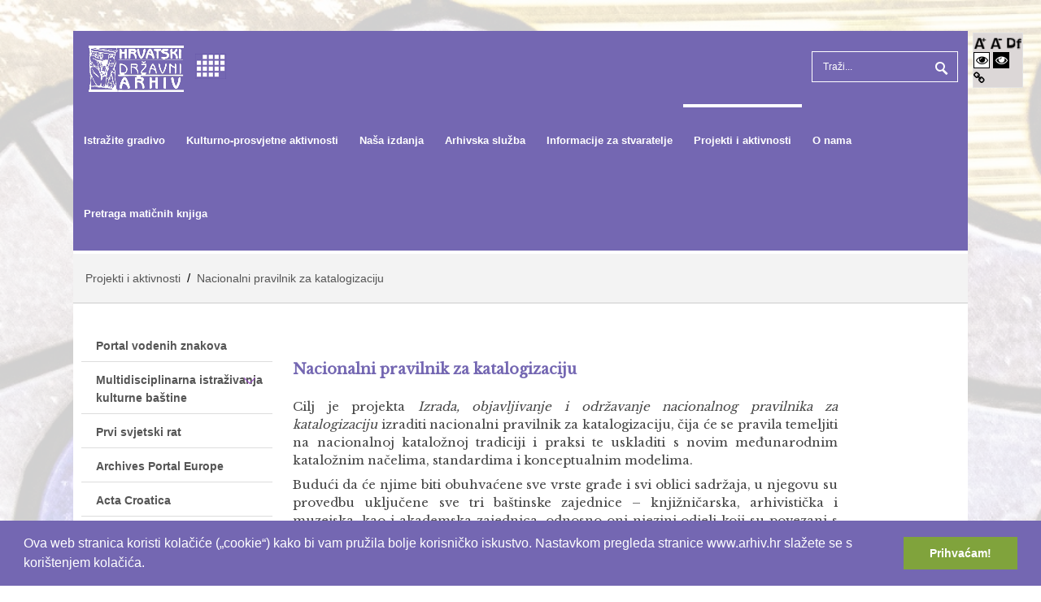

--- FILE ---
content_type: text/html; charset=utf-8
request_url: http://www.arhiv.hr/Projekti-i-aktivnosti/Nacionalni-pravilnik-za-katalogizaciju
body_size: 107152
content:
<!DOCTYPE html>
<html  lang="hr-HR">
<head id="Head"><meta content="text/html; charset=UTF-8" http-equiv="Content-Type" />
<meta name=”viewport” content=”width=device-width, user-scalable=yes”><title>
	Hrvatski Državni Arhiv > Projekti i aktivnosti > Nacionalni pravilnik za katalogizaciju
</title><meta id="MetaRobots" name="robots" content="INDEX, FOLLOW" /><link href="/Resources/Shared/stylesheets/dnndefault/7.0.0/default.css?cdv=306" type="text/css" rel="stylesheet"/><link href="/Portals/_default/admin.css?cdv=306" type="text/css" rel="stylesheet"/><link href="/Resources/Search/SearchSkinObjectPreview.css?cdv=306" type="text/css" rel="stylesheet"/><link href="/Resources/Shared/Components/CookieConsent/cookieconsent.min.css?cdv=306" type="text/css" rel="stylesheet"/><link href="/Portals/_default/Skins/Unique/skin.css?cdv=306" type="text/css" rel="stylesheet"/><link href="/Portals/_default/Containers/Unique/container.css?cdv=306" type="text/css" rel="stylesheet"/><link href="/Portals/0/portal.css?cdv=306" type="text/css" rel="stylesheet"/><script src="/Resources/libraries/jQuery/03_07_01/jquery.js?cdv=306" type="text/javascript"></script><script src="/Resources/libraries/jQuery-Migrate/03_04_01/jquery-migrate.js?cdv=306" type="text/javascript"></script><script src="/Resources/libraries/jQuery-UI/01_13_03/jquery-ui.min.js?cdv=306" type="text/javascript"></script><script src="/Resources/libraries/HoverIntent/01_10_01/jquery.hoverIntent.min.js?cdv=306" type="text/javascript"></script><!--[if IE 8]><link id="IE8Minus" rel="stylesheet" type="text/css" href="/Portals/_default/Skins/Unique/css/ie8style.css" /><![endif]--><link rel='icon' href='/Portals/0/logo_HDA.ico?ver=ZBS5US3J-dWqC_VYUgNFFQ%3d%3d' type='image/x-icon' /><meta name="viewport" content="width=device-width, minimum-scale=1.0, maximum-scale=2.0" /></head>
<body id="Body">

    <form method="post" action="/Projekti-i-aktivnosti/Nacionalni-pravilnik-za-katalogizaciju" id="Form" enctype="multipart/form-data">
<div class="aspNetHidden">
<input type="hidden" name="__EVENTTARGET" id="__EVENTTARGET" value="" />
<input type="hidden" name="__EVENTARGUMENT" id="__EVENTARGUMENT" value="" />
<input type="hidden" name="__VIEWSTATE" id="__VIEWSTATE" value="FBJJ510mx2zeYTf4g0AIAzlxMCnm5RrGw41BFFXx/3PHkw8Y1/BBIvHIzZ7lKd3MG0d+S83/TnWg3iV7jnj31wK8yS7grUyRnTn51DwO8vvBKKTaDuINee7LAC50Jq6dbgPLa/CDCyW3bSn+rvJzfBwDnu+Dvu4Zm98XiHocd2QBfDk+Vb0A3vvJ7fIANPPl2pG4v5nvTo5SCPctlC+YokmrFRzLSLg5WfBvSllhhzR/lZdiB2E6LV6Bu3zD+WtHxvoNPm1B4NiPf4ivN+NJvjCmO+GWXqs9yBapSFk/1HORCCcE/wGJo4arTDIRRURlaLeHfPn+JgQgekAU8SNjT4wficvsDzD7J0tCjvEOUgYjQrFy3XGu7/7h5dM8VGW04PyK/0EtvaaVLDQsj3C36XMNQfdQyuQAe/A/AzyiB5nBt2YIQ1k2TD7/bItU8dQQmu8WOFpAuDSHboIx4nz4PnUeBG478pcyzFF7gqYrlw27Y14ZHtcoEu0CLbKydzJL/oHc2/KfV4F9FohMJ3t/u3QOt+Q8fAFxGM1JXOf5MMkWA5bPs4jgDNlumv5XPOBZX9fsX+8bK0gdZPe/De/GHnWYhdfpcV+SsYMrRohFT0kV8hOn4LYNhz0En90Yy9fmbn9MzRJDGFTGNQvx6oTSWGJ0jLb/A2kAWYM0kIjv3WIpgYFcocwEcSnU4QN7/9tQ46Vni5nl7RFgONvLyWIeL9kYmGXmBwcCflsOUYYBunQcYJONKcisXhv+vNkxQLf955+UCcotDu9LK5P/Y76p3ER1lg2a0YH3otMc15BiGXmghWetR661yuNRSwsZwssK3uM46llb3o/BaDE+7bwoBNnQX4r/moErYueUPvGNYMmQqII946/MIYBlP5/I1EUOGCBhMsgypj+X8y9KztSHw8m8K1PHax7vQe7liFrSUFx+6x7qBwYfj+qBegSbWTFKnZxwv7gAxsoZeLgl8GAJNLzkz/Q=" />
</div>

<script type="text/javascript">
//<![CDATA[
var theForm = document.forms['Form'];
if (!theForm) {
    theForm = document.Form;
}
function __doPostBack(eventTarget, eventArgument) {
    if (!theForm.onsubmit || (theForm.onsubmit() != false)) {
        theForm.__EVENTTARGET.value = eventTarget;
        theForm.__EVENTARGUMENT.value = eventArgument;
        theForm.submit();
    }
}
//]]>
</script>


<script src="/WebResource.axd?d=pynGkmcFUV33LaLSNyeKa17c9vqUDjdyqOebYTt_YUuYvpGpcZXdKtNiehw1&amp;t=638628279619783110" type="text/javascript"></script>


<script type="text/javascript">
//<![CDATA[
var __cultureInfo = {"name":"hr-HR","numberFormat":{"CurrencyDecimalDigits":2,"CurrencyDecimalSeparator":",","IsReadOnly":false,"CurrencyGroupSizes":[3],"NumberGroupSizes":[3],"PercentGroupSizes":[3],"CurrencyGroupSeparator":".","CurrencySymbol":"€","NaNSymbol":"NaN","CurrencyNegativePattern":8,"NumberNegativePattern":1,"PercentPositivePattern":0,"PercentNegativePattern":0,"NegativeInfinitySymbol":"-∞","NegativeSign":"-","NumberDecimalDigits":2,"NumberDecimalSeparator":",","NumberGroupSeparator":".","CurrencyPositivePattern":3,"PositiveInfinitySymbol":"∞","PositiveSign":"+","PercentDecimalDigits":2,"PercentDecimalSeparator":",","PercentGroupSeparator":".","PercentSymbol":"%","PerMilleSymbol":"‰","NativeDigits":["0","1","2","3","4","5","6","7","8","9"],"DigitSubstitution":1},"dateTimeFormat":{"AMDesignator":"","Calendar":{"MinSupportedDateTime":"\/Date(-62135596800000)\/","MaxSupportedDateTime":"\/Date(253402297199999)\/","AlgorithmType":1,"CalendarType":1,"Eras":[1],"TwoDigitYearMax":2049,"IsReadOnly":false},"DateSeparator":".","FirstDayOfWeek":1,"CalendarWeekRule":0,"FullDateTimePattern":"d. MMMM yyyy. H:mm:ss","LongDatePattern":"d. MMMM yyyy.","LongTimePattern":"H:mm:ss","MonthDayPattern":"d. MMMM","PMDesignator":"","RFC1123Pattern":"ddd, dd MMM yyyy HH\u0027:\u0027mm\u0027:\u0027ss \u0027GMT\u0027","ShortDatePattern":"d.M.yyyy.","ShortTimePattern":"H:mm","SortableDateTimePattern":"yyyy\u0027-\u0027MM\u0027-\u0027dd\u0027T\u0027HH\u0027:\u0027mm\u0027:\u0027ss","TimeSeparator":":","UniversalSortableDateTimePattern":"yyyy\u0027-\u0027MM\u0027-\u0027dd HH\u0027:\u0027mm\u0027:\u0027ss\u0027Z\u0027","YearMonthPattern":"MMMM, yyyy","AbbreviatedDayNames":["ned","pon","uto","sri","čet","pet","sub"],"ShortestDayNames":["ne","po","ut","sr","če","pe","su"],"DayNames":["nedjelja","ponedjeljak","utorak","srijeda","četvrtak","petak","subota"],"AbbreviatedMonthNames":["sij","vlj","ožu","tra","svi","lip","srp","kol","ruj","lis","stu","pro",""],"MonthNames":["siječanj","veljača","ožujak","travanj","svibanj","lipanj","srpanj","kolovoz","rujan","listopad","studeni","prosinac",""],"IsReadOnly":false,"NativeCalendarName":"gregorijanski kalendar","AbbreviatedMonthGenitiveNames":["sij","vlj","ožu","tra","svi","lip","srp","kol","ruj","lis","stu","pro",""],"MonthGenitiveNames":["siječnja","veljače","ožujka","travnja","svibnja","lipnja","srpnja","kolovoza","rujna","listopada","studenog","prosinca",""]},"eras":[1,"n.e.",null,0]};//]]>
</script>

<script src="/ScriptResource.axd?d=NJmAwtEo3IrLEjyK2a197O6WdkbdhYiGgd-MIwHFpY8HfwpDHdiG7z19loHIa0MOFlOpVcGWGT12-kjzci8AVZpKkwC5kOKOSGstrytl3wynGhJZA4A6lvd2t7G-FzCTV0gjlQ2&amp;t=2a9d95e3" type="text/javascript"></script>
<script src="/ScriptResource.axd?d=dwY9oWetJoLnk2ZpcT8xmVmX9lCP7oVSOc4U-XXs4V9LPEQFZMPHsllJKhiNYmmEBaCZpblcuysmVoCHtGnqELlSItqSAfYgp6kxd6xvnwjrX52N_4D2y7y4OPYKF6RXjXv8tjuA2v9-sOv00&amp;t=2a9d95e3" type="text/javascript"></script>
<div class="aspNetHidden">

	<input type="hidden" name="__VIEWSTATEGENERATOR" id="__VIEWSTATEGENERATOR" value="CA0B0334" />
	<input type="hidden" name="__VIEWSTATEENCRYPTED" id="__VIEWSTATEENCRYPTED" value="" />
	<input type="hidden" name="__EVENTVALIDATION" id="__EVENTVALIDATION" value="0VVJWykEGzRKyyT4J+u2bunn5CPF/yFnmCCxsnEecu5yZchy2K0WxyHa4KpL+dJdeXMpTtZx5wrEOD+KqpGBNa5CYQAfQodw4RP9r4eVL6LqgaQSoB73R6meSFj72weAei9XJKEqZHgt+it5cbQ4ZdV0XM32HkvNeYCy04HTn7tzOskd8HhkzachGKrWcIsBcvPnRw==" />
</div><script src="/js/dnn.js?cdv=306" type="text/javascript"></script><script src="/Resources/Shared/Components/CookieConsent/cookieconsent.min.js?cdv=306" type="text/javascript"></script><script src="/js/dnn.modalpopup.js?cdv=306" type="text/javascript"></script><script src="/js/dnncore.js?cdv=306" type="text/javascript"></script><script src="/js/dnn.cookieconsent.js?cdv=306" type="text/javascript"></script><script src="/Resources/Search/SearchSkinObjectPreview.js?cdv=306" type="text/javascript"></script><script src="/js/dnn.servicesframework.js?cdv=306" type="text/javascript"></script><script src="/Portals/_default/Skins/Unique/StandardMenu/StandardMenu.js?cdv=306" type="text/javascript"></script><script src="/Portals/_default/Skins/Unique/LeftMenu/LeftMenu.js?cdv=306" type="text/javascript"></script><script src="/Resources/libraries/DnnPlugins/09_13_09/dnn.jquery.js?cdv=306" type="text/javascript"></script><script type="text/javascript">
//<![CDATA[
Sys.WebForms.PageRequestManager._initialize('ScriptManager', 'Form', [], [], [], 90, '');
//]]>
</script>

        
        
        
<!--[if lt IE 9]>
<script src="https://html5shim.googlecode.com/svn/trunk/html5.js"></script>
<![endif]-->




<div id="ControlPanelWrapper">
  

  </div>
<div id="skin_wrapper" class="boxed">
<link id="headerCSS" rel="stylesheet" href="/Portals/_default/Skins/Unique/commonparts/Header1.css">

<script src="/Portals/_default/Skins/Unique/acc-arhiv.js"></script>


<!--start skin header-->
<header id="HeaderOne"> 
  <!--start header top-->
  <section class="skin_top">
    <div class="skin_width clearafter"> 
      <!--start user bar-->
      <div class="user_bar clearafter">
        
        <div class="language_position">
          <div class="language-object" >


</div>
        </div>
        <!--
        
        <div class="user_style">
          <a id="dnn_Header1BezMenia_dnnUSER_registerLink" title="Registracija" class="User" rel="nofollow" onclick="return dnnModal.show(&#39;http://www.arhiv.hr/hr-hr/Register?returnurl=http%253a%252f%252fwww.arhiv.hr%252fhr-hr%252fProjekti-i-aktivnosti%252fNacionalni-pravilnik-za-katalogizaciju&amp;popUp=true&#39;,/*showReturn*/true,600,950,true,&#39;&#39;)" href="http://www.arhiv.hr/hr-hr/Register?returnurl=http%3a%2f%2fwww.arhiv.hr%2fhr-hr%2fProjekti-i-aktivnosti%2fNacionalni-pravilnik-za-katalogizaciju">Registracija</a>

          <a id="dnn_Header1BezMenia_dnnLOGIN_loginLink" title="Prijava" class="Login" rel="nofollow" onclick="return dnnModal.show(&#39;http://www.arhiv.hr/hr-hr/Login?returnurl=/Projekti-i-aktivnosti/Nacionalni-pravilnik-za-katalogizaciju&amp;popUp=true&#39;,/*showReturn*/true,300,650,true,&#39;&#39;)" href="http://www.arhiv.hr/hr-hr/Login?returnurl=%2fProjekti-i-aktivnosti%2fNacionalni-pravilnik-za-katalogizaciju">Prijava</a>

        </div>
        -->
      </div>
      <!--end user bar-->
      <div id="skin_header_pane"></div>
    </div>
  </section>
  <!--end header top--> 
  <!--start header main-->
  <section class="header_main">
    <div class="skin_width clearafter">
      <div class="logo_style"> 
        <!--site logo-->
        <div class="site_logo">
          <a id="dnn_Header1BezMenia_dnnLOGO_hypLogo" title="Hrvatski Državni Arhiv" aria-label="Hrvatski Državni Arhiv" href="http://www.arhiv.hr/hr-hr/"><img id="dnn_Header1BezMenia_dnnLOGO_imgLogo" src="/Portals/0/Images/logo_HDA3.png?ver=L1E85s81vtwTksIHGYB1iA%3d%3d" alt="Hrvatski Državni Arhiv" /></a>
        </div>
        
        <!--mobile menu button-->
        <div class="mobile_nav"><a href="#" class="menuclick"><img alt="Menu" class="click_img" src="/Portals/_default/Skins/Unique/commonparts/images/blank.gif" /></a></div>
      </div>
      <!--Search-->
         
        <div id="Search" class="mobile_hide">
          <div class="search_position">
            <span id="dnn_Header1BezMenia_dnnSEARCH_ClassicSearch">
    
    
    <span class="searchInputContainer" data-moreresults="Više rezultata" data-noresult="Nema rezultata">
        <input name="dnn$Header1BezMenia$dnnSEARCH$txtSearch" type="text" maxlength="255" size="20" id="dnn_Header1BezMenia_dnnSEARCH_txtSearch" class="NormalTextBox" aria-label="Search" autocomplete="off" placeholder="Traži..." />
        <a class="dnnSearchBoxClearText" title="Očisti pretragu"></a>
    </span>
    <a id="dnn_Header1BezMenia_dnnSEARCH_cmdSearch" class="searchcss" href="javascript:__doPostBack(&#39;dnn$Header1BezMenia$dnnSEARCH$cmdSearch&#39;,&#39;&#39;)">Pretraga</a>
</span>


<script type="text/javascript">
    $(function() {
        if (typeof dnn != "undefined" && typeof dnn.searchSkinObject != "undefined") {
            var searchSkinObject = new dnn.searchSkinObject({
                delayTriggerAutoSearch : 400,
                minCharRequiredTriggerAutoSearch : 2,
                searchType: 'S',
                enableWildSearch: true,
                cultureCode: 'hr-HR',
                portalId: -1
                }
            );
            searchSkinObject.init();
            
            
            // attach classic search
            var siteBtn = $('#dnn_Header1BezMenia_dnnSEARCH_SiteRadioButton');
            var webBtn = $('#dnn_Header1BezMenia_dnnSEARCH_WebRadioButton');
            var clickHandler = function() {
                if (siteBtn.is(':checked')) searchSkinObject.settings.searchType = 'S';
                else searchSkinObject.settings.searchType = 'W';
            };
            siteBtn.on('change', clickHandler);
            webBtn.on('change', clickHandler);
            
            
        }
    });
</script>

          </div>
        </div>
        <!--start desktop accessibility-->
      <div id="font_sizes" class="right rightLg2 hidden-xs hidden-md hidden-sm" >
        <ul id="myP" class="left">
          <div class="fontChange" style="background-color: #dcd7d7">
          <!--Font&nbsp;-->
            <a href="javascript:void(0)" id="increase-font-size" onclick="increaseFontSize()" class="aTag"><img src="/Portals/_default/Skins/Unique/images/Aplus.png" /></a>
            <a href="javascript:void(0)" id="decrease-font-size" onclick="decreaseFontSize()" class="aTag"><img src="/Portals/_default/Skins/Unique/images/Aminus.png" /></a>
            <a href="javascript:void(0)" id="dyslexic" onclick="ChangeFont()" class="aDis aTag" aria-label="Promjena fonta u Open Dyslexic"><img src="/Portals/_default/Skins/Unique/images/DyslexiaFriendly.png" style="height: 20px;" /></a><br />
          <!--&nbsp;&nbsp;Kontrast&nbsp;-->
            <a href="javascript:void(0)" onclick="lighten()" title="Visoki kontrast bijelo/crno" aria-label="Visoki kontrast bijelo/crno"><span class="fa fa-eye lght" aria-hidden="true"></span></a>
            <a href="javascript:void(0)" onclick="darken()" title="Visoki kontrast crno/bijelo" aria-label="Visoki kontrast crno/bijelo"><span class="fa fa-eye drk" aria-hidden="true"></span></a><br />
            <!--<a href="javascript:void(0)" onclick="speak()" title="Zvučni opis"><em class="fa fa-volume-up"></em></a><br />-->
            <a href="javascript:void(0)" onclick="showLinks()" title="Istakni poveznice" aria-label="Istakni poveznice"><em class="fa fa-link" aria-hidden="true" style="color: #000";></em></a>
            <a href="javascript:void(0)" onclick="refreshDeff()" title="Vraćanje postavki na izvorno" aria-label="Vraćanje postavki na izvorno" style="visibility: hidden;"><em class="fa fa-refresh refreshPage"></em></a>
            
          <div>
  
        </ul>
      </div>
      <!--end desktop accessibility-->
      <!--start skin menu-->
      
      <nav class="menu_box">
        <div id="standardMenu">
  <ul class="rootMenu">
    <li class="item first haschild child-1"><a href="http://www.arhiv.hr/hr-hr/Istrazite-gradivo"><span>Istražite gradivo<i class="navarrow"></i></span></a><div class="subMenu">
        <div class="subMenu_arrow"></div>
        <ul>
          <li class="item first haschild child-1"><a href="http://www.arhiv.hr/hr-hr/Istrazite-gradivo/Sto-cuvamo"><span>Što čuvamo<i class="subarrow"></i></span></a><ul class="level1">
              <li class="item first haschild child-1"><a href="http://www.arhiv.hr/hr-hr/Istra%C5%BEite-gradivo/%C5%A0to-%C4%8Duvamo/Kako-je-gradivo-organizirano"><span>Kako je gradivo organizirano<i class="subarrow"></i></span></a><ul class="level2">
                  <li class="item first child-1"><a href="http://www.arhiv.hr/hr-hr/Istra%C5%BEite-gradivo/%C5%A0to-%C4%8Duvamo/Kako-je-gradivo-organizirano/Uprava"><span>Uprava</span></a></li>
                  <li class="item child-2"><a href="http://www.arhiv.hr/hr-hr/Istra%C5%BEite-gradivo/%C5%A0to-%C4%8Duvamo/Kako-je-gradivo-organizirano/Pravosu%C4%91e"><span>Pravosuđe</span></a></li>
                  <li class="item child-3"><a href="http://www.arhiv.hr/hr-hr/Istra%C5%BEite-gradivo/%C5%A0to-%C4%8Duvamo/Kako-je-gradivo-organizirano/Vojska"><span>Vojska</span></a></li>
                  <li class="item child-4"><a href="http://www.arhiv.hr/hr-hr/Istra%C5%BEite-gradivo/%C5%A0to-%C4%8Duvamo/Kako-je-gradivo-organizirano/Obrazovanje-kultura-znanost-i-zdravstvo"><span>Obrazovanje, kultura, znanost i zdravstvo</span></a></li>
                  <li class="item child-5"><a href="http://www.arhiv.hr/hr-hr/Istra%C5%BEite-gradivo/%C5%A0to-%C4%8Duvamo/Kako-je-gradivo-organizirano/Gospodarstvo-i-bankarstvo"><span>Gospodarstvo i bankarstvo</span></a></li>
                  <li class="item child-6"><a href="http://www.arhiv.hr/hr-hr/Istra%C5%BEite-gradivo/%C5%A0to-%C4%8Duvamo/Kako-je-gradivo-organizirano/Politi%C4%8Dke-stranke-dru%C5%A1tveno-politi%C4%8Dke-organizacije-sindikati-i-udru%C5%BEenja-gra%C4%91ana"><span>Političke stranke, društveno-političke organizacije, sindikati i udruženja građana</span></a></li>
                  <li class="item child-7"><a href="http://www.arhiv.hr/hr-hr/Istra%C5%BEite-gradivo/%C5%A0to-%C4%8Duvamo/Kako-je-gradivo-organizirano/Vjerske-ustanove"><span>Vjerske ustanove</span></a></li>
                  <li class="item child-8"><a href="http://www.arhiv.hr/hr-hr/Istra%C5%BEite-gradivo/%C5%A0to-%C4%8Duvamo/Kako-je-gradivo-organizirano/Vlastelinski-obiteljski-i-osobni-arhivski-fondovi"><span>Vlastelinski, obiteljski i osobni arhivski fondovi</span></a></li>
                  <li class="item child-9"><a href="http://www.arhiv.hr/hr-hr/Istra%C5%BEite-gradivo/%C5%A0to-%C4%8Duvamo/Kako-je-gradivo-organizirano/Zbirke-arhivskoga-gradiva"><span>Zbirke arhivskoga gradiva</span></a></li>
                  <li class="item last child-10"><a href="http://www.arhiv.hr/hr-hr/Istra%C5%BEite-gradivo/%C5%A0to-%C4%8Duvamo/Kako-je-gradivo-organizirano/Filmsko-gradivo"><span>Filmsko gradivo</span></a></li>
                </ul>
              </li>
              <li class="item last haschild child-2"><a href="http://www.arhiv.hr/hr-hr/Istrazite-gradivo/Sto-cuvamo/Galerija-fotografija-gradiva"><span>Galerije fotografija gradiva<i class="subarrow"></i></span></a><ul class="level2">
                  <li class="item first child-1"><a href="http://www.arhiv.hr/hr-hr/Istrazite-gradivo/Digitalne-zbirke"><span>Digitalne zbirke</span></a></li>
                  <li class="item last child-2"><a href="http://www.arhiv.hr/hr-hr/Istra%C5%BEite-gradivo/%C5%A0to-%C4%8Duvamo/Galerije-fotografija-gradiva/Zanimljivosti-iz-gradiva"><span>Zanimljivosti iz gradiva</span></a></li>
                </ul>
              </li>
            </ul>
          </li>
          <li class="item haschild child-2"><a href="http://www.arhiv.hr/hr-hr/Istra%C5%BEite-gradivo/Popularne-teme/Genealogija"><span>Popularne teme<i class="subarrow"></i></span></a><ul class="level1">
              <li class="item first child-1"><a href="http://www.arhiv.hr/hr-hr/Istra%C5%BEite-gradivo/Popularne-teme/Genealogija"><span>Genealogija</span></a></li>
              <li class="item last child-2"><a href="http://www.arhiv.hr/hr-hr/Istra%C5%BEite-gradivo/Popularne-teme/Holokaust"><span>Holokaust</span></a></li>
            </ul>
          </li>
          <li class="item haschild child-3"><a href="http://www.arhiv.hr/hr-hr/Istrazite-gradivo/Citaonica-HDA"><span>Rad u čitaonicama HDA<i class="subarrow"></i></span></a><ul class="level1">
              <li class="item first child-1"><a href="http://www.arhiv.hr/hr-hr/Istra%C5%BEite-gradivo/Rad-u-%C4%8Ditaonicama-HDA/Dostupnost"><span>Dostupnost</span></a></li>
              <li class="item child-2"><a href="http://www.arhiv.hr/hr-hr/Istra%C5%BEite-gradivo/Rad-u-%C4%8Ditaonicama-HDA/Prijava-za-rad"><span>Prijava za rad</span></a></li>
              <li class="item child-3"><a href="http://www.arhiv.hr/hr-hr/Istra%C5%BEite-gradivo/Rad-u-%C4%8Ditaonicama-HDA/Pravila-i-obveze"><span>Pravila i obveze</span></a></li>
              <li class="item child-4"><a href="http://www.arhiv.hr/hr-hr/Istra%C5%BEite-gradivo/Rad-u-%C4%8Ditaonicama-HDA/Izrada-preslika"><span>Izrada preslika</span></a></li>
              <li class="item last child-5"><a href="http://www.arhiv.hr/hr-hr/Istra%C5%BEite-gradivo/Rad-u-%C4%8Ditaonicama-HDA/Kori%C5%A1tenje-knji%C5%BEne-gra%C4%91e"><span>Korištenje knjižnične građe</span></a></li>
            </ul>
          </li>
          <li class="item child-4"><a href="http://www.arhiv.hr/hr-hr/Istra%C5%BEite-gradivo/NAIS"><span>NAIS</span></a></li>
          <li class="item last child-5"><a href="http://www.arhiv.hr/hr-hr/Istra%C5%BEite-gradivo/Prinove-gradiva-HDA"><span>Prinove gradiva HDA</span></a></li>
        </ul>
      </div>
    </li>
    <li class="item haschild child-2"><a href="http://www.arhiv.hr/hr-hr/Kulturno-prosvjetne-aktivnosti"><span>Kulturno-prosvjetne aktivnosti<i class="navarrow"></i></span></a><div class="subMenu">
        <div class="subMenu_arrow"></div>
        <ul>
          <li class="item first child-1"><a href="http://www.arhiv.hr/hr-hr/Kulturno-prosvjetne-aktivnosti/Virtualne-izlozbe"><span>Virtualne izložbe</span></a></li>
          <li class="item child-2"><a href="http://www.arhiv.hr/hr-hr/Kulturno-prosvjetne-aktivnosti/Filmski-%C4%8Detvrtak"><span>Filmski četvrtak</span></a></li>
          <li class="item child-3"><a href="http://www.arhiv.hr/hr-hr/Kulturno-prosvjetne-aktivnosti/Kulturni-%C4%8Detvrtak"><span>Kulturni četvrtak</span></a></li>
          <li class="item child-4"><a href="http://www.arhiv.hr/hr-hr/Kulturno-prosvjetne-aktivnosti/Prisjetimo-se"><span>Prisjetimo se…</span></a></li>
          <li class="item child-5"><a href="http://www.arhiv.hr/hr-hr/Kulturno-prosvjetne-aktivnosti/Doga%C4%91anja-u-drugim-arhivima"><span>Događanja u drugim arhivima</span></a></li>
          <li class="item child-6"><a href="http://www.arhiv.hr/hr-hr/Kalendar"><span>Kalendar događanja u HDA</span></a></li>
          <li class="item haschild child-7"><a href="http://www.arhiv.hr/hr-hr/Kulturno-prosvjetne-aktivnosti/Radionice"><span>Radionice<i class="subarrow"></i></span></a><ul class="level1">
              <li class="item first child-1"><a href="http://www.arhiv.hr/hr-hr/Kulturno-prosvjetne-aktivnosti/Radionice/Dobro-do%C5%A1ao-la-na-radionicu-o-oporuci-Ivana-Raucha"><span>Dobro došao/la na radionicu o oporuci Ivana Raucha!</span></a></li>
              <li class="item last child-2"><a href="http://www.arhiv.hr/hr-hr/Kulturno-prosvjetne-aktivnosti/Radionice/Dobro-do%C5%A1ao-la-na-radionicu-o-povijesti-medicine"><span>Dobro došao/la na radionicu o povijesti medicine!</span></a></li>
            </ul>
          </li>
          <li class="item last haschild child-8"><a href="http://www.arhiv.hr/hr-hr/Kulturno-prosvjetne-aktivnosti/Posjetite-nas"><span>Posjetite nas<i class="subarrow"></i></span></a><ul class="level1">
              <li class="item first haschild child-1"><a href="http://www.arhiv.hr/hr-hr/Kulturno-prosvjetne-aktivnosti/Posjetite-nas/Zgrada-HDA"><span>Zgrada HDA<i class="subarrow"></i></span></a><ul class="level2">
                  <li class="item first child-1"><a href="http://www.arhiv.hr/hr-hr/Kulturno-prosvjetne-aktivnosti/Posjetite-nas/Zgrada-HDA/Obilasci"><span>Obilasci</span></a></li>
                  <li class="item last child-2"><a href="http://www.arhiv.hr/hr-hr/Kulturno-prosvjetne-aktivnosti/Posjetite-nas/Zgrada-HDA/Fotogalerija-zgrade"><span>Fotogalerija zgrade</span></a></li>
                </ul>
              </li>
              <li class="item last child-2"><a href="http://www.arhiv.hr/hr-hr/Kulturno-prosvjetne-aktivnosti/Posjetite-nas/Promotivni-film-o-HDA"><span>Promotivni film o HDA</span></a></li>
            </ul>
          </li>
        </ul>
      </div>
    </li>
    <li class="item haschild child-3"><a href="http://www.arhiv.hr/hr-hr/Na%C5%A1a-izdanja"><span>Naša izdanja<i class="navarrow"></i></span></a><div class="subMenu">
        <div class="subMenu_arrow"></div>
        <ul>
          <li class="item first child-1"><a href="http://www.arhiv.hr/hr-hr/Na%C5%A1a-izdanja/Nova-izdanja"><span>Nova izdanja</span></a></li>
          <li class="item last haschild child-2"><a href="http://www.arhiv.hr/hr-hr/Na%C5%A1a-izdanja/Izdanja-po-podru%C4%8Djima/Stru%C4%8Dna-arhivska-literatura"><span>Izdanja po područjima<i class="subarrow"></i></span></a><ul class="level1">
              <li class="item first haschild child-1"><a href="http://www.arhiv.hr/hr-hr/Na%C5%A1a-izdanja/Izdanja-po-podru%C4%8Djima/%C4%8Casopisi/Fontes"><span>Časopisi<i class="subarrow"></i></span></a><ul class="level2">
                  <li class="item first child-1"><a href="https://hrcak.srce.hr/ojs/index.php/arhivski_vjesnik"><span>Arhivski vjesnik</span></a></li>
                  <li class="item last child-2"><a href="http://www.arhiv.hr/hr-hr/Na%C5%A1a-izdanja/Izdanja-po-podru%C4%8Djima/%C4%8Casopisi/Fontes"><span>Fontes</span></a></li>
                </ul>
              </li>
              <li class="item child-2"><a href="http://www.arhiv.hr/hr-hr/Na%C5%A1a-izdanja/Izdanja-po-podru%C4%8Djima/Stru%C4%8Dna-arhivska-literatura"><span>Stručna arhivska literatura</span></a></li>
              <li class="item child-3"><a href="http://www.arhiv.hr/hr-hr/Na%C5%A1a-izdanja/Izdanja-po-podru%C4%8Djima/Obavijesna-pomagala"><span>Obavijesna pomagala</span></a></li>
              <li class="item child-4"><a href="http://www.arhiv.hr/hr-hr/Na%C5%A1a-izdanja/Izdanja-po-podru%C4%8Djima/Povijesni-izvori"><span>Povijesni izvori</span></a></li>
              <li class="item child-5"><a href="http://www.arhiv.hr/hr-hr/Na%C5%A1a-izdanja/Izdanja-po-podru%C4%8Djima/Monografije"><span>Monografije</span></a></li>
              <li class="item child-6"><a href="http://www.arhiv.hr/hr-hr/Na%C5%A1a-izdanja/Izdanja-po-podru%C4%8Djima/Zbornici-sa%C5%BEetci-radova-sa-znanstveno-stru%C4%8Dnih-skupova"><span>Zbornici (sažetci) radova sa znanstveno-stručnih skupova</span></a></li>
              <li class="item child-7"><a href="http://www.arhiv.hr/hr-hr/Na%C5%A1a-izdanja/Izdanja-po-podru%C4%8Djima/Prilozi-za-povijest-filma-i-fotografije"><span>Prilozi za povijest filma i fotografije</span></a></li>
              <li class="item child-8"><a href="http://www.arhiv.hr/hr-hr/Na%C5%A1a-izdanja/Izdanja-po-podru%C4%8Djima/Katalozi-izlo%C5%BEbi"><span>Katalozi izložbi</span></a></li>
              <li class="item last child-9"><a href="http://www.arhiv.hr/hr-hr/Na%C5%A1a-izdanja/Izdanja-po-podru%C4%8Djima/Digitalna-izdanja"><span>Digitalna izdanja</span></a></li>
            </ul>
          </li>
        </ul>
      </div>
    </li>
    <li class="item haschild child-4"><a href="http://www.arhiv.hr/hr-hr/Arhivska-sluzba"><span>Arhivska služba<i class="navarrow"></i></span></a><div class="subMenu">
        <div class="subMenu_arrow"></div>
        <ul>
          <li class="item first child-1"><a href="http://www.arhiv.hr/hr-hr/Arhivska-slu%C5%BEba/Mati%C4%8Dni-poslovi"><span>Matični poslovi</span></a></li>
          <li class="item child-2"><a href="http://www.arhiv.hr/hr-hr/Arhivska-slu%C5%BEba/Svojstvo-kulturnog-dobra-za-arhivsko-gradivo"><span>Svojstvo kulturnog dobra za arhivsko gradivo</span></a></li>
          <li class="item child-3"><a href="http://www.arhiv.hr/hr-hr/Arhivska-sluzba/Arhivski-propisi"><span>Arhivski propisi</span></a></li>
          <li class="item child-4"><a href="http://www.arhiv.hr/hr-hr/Arhivska-slu%C5%BEba/Arhivske-norme"><span>Arhivske norme</span></a></li>
          <li class="item child-5"><a href="http://www.arhiv.hr/hr-hr/Arhivska-slu%C5%BEba/Upute-za-opis-arhivskoga-gradiva"><span>Upute za opis arhivskoga gradiva</span></a></li>
          <li class="item haschild child-6"><a href="http://www.arhiv.hr/hr-hr/Arhivska-slu%C5%BEba/Stru%C4%8Dni-ispiti-iz-arhivske-struke"><span>Stručni ispiti iz arhivske struke<i class="subarrow"></i></span></a><ul class="level1">
              <li class="item first child-1"><a href="http://www.arhiv.hr/hr-hr/Arhivska-slu%C5%BEba/Stru%C4%8Dni-ispiti-iz-arhivske-struke/Program-ispita"><span>Program ispita</span></a></li>
              <li class="item child-2"><a href="http://www.arhiv.hr/hr-hr/Arhivska-slu%C5%BEba/Stru%C4%8Dni-ispiti-iz-arhivske-struke/Prijava-ispita"><span>Prijava ispita</span></a></li>
              <li class="item child-3"><a href="http://www.arhiv.hr/hr-hr/Arhivska-slu%C5%BEba/Stru%C4%8Dni-ispiti-iz-arhivske-struke/Ispitni-rokovi"><span>Ispitni rokovi</span></a></li>
              <li class="item child-4"><a href="http://www.arhiv.hr/hr-hr/Arhivska-slu%C5%BEba/Stru%C4%8Dni-ispiti-iz-arhivske-struke/Literatura"><span>Literatura</span></a></li>
              <li class="item last child-5"><a href="http://www.arhiv.hr/hr-hr/Arhivska-slu%C5%BEba/Stru%C4%8Dni-ispiti-iz-arhivske-struke/123"><span>123</span></a></li>
            </ul>
          </li>
          <li class="item child-7"><a href="http://www.arhiv.hr/hr-hr/Stjecanje-visih-strucnih-zvanja"><span>Stjecanje viših stručnih zvanja u arhivskoj struci</span></a></li>
          <li class="item haschild child-8"><a href="http://www.arhiv.hr/hr-hr/tabid/124/language/hr-HR/Default.aspx"><span>Informacije za državne arhive<i class="subarrow"></i></span></a><ul class="level1">
              <li class="item first haschild child-1"><a href="http://www.arhiv.hr/hr-hr/Arhivska-slu%C5%BEba/Informacije-za-dr%C5%BEavne-arhive/Edukacije"><span>Edukacije<i class="subarrow"></i></span></a><ul class="level2">
                  <li class="item first last child-1"><a href="http://www.arhiv.hr/hr-hr/Arhivska-slu%C5%BEba/Informacije-za-dr%C5%BEavne-arhive/Edukacije/Edukacije-u-HDA"><span>Edukacije u HDA</span></a></li>
                </ul>
              </li>
              <li class="item child-2"><a href="http://www.arhiv.hr/hr-hr/Arhivska-slu%C5%BEba/Informacije-za-dr%C5%BEavne-arhive/Za%C5%A1tita-gradiva-izvan-arhiva"><span>Zaštita gradiva izvan arhiva</span></a></li>
              <li class="item last child-3"><a href="http://www.arhiv.hr/hr-hr/Arhivska-slu%C5%BEba/Informacije-za-dr%C5%BEavne-arhive/Arhivska-zvanja"><span>Arhivska zvanja</span></a></li>
            </ul>
          </li>
          <li class="item child-9"><a href="http://www.arhiv.hr/hr-hr/Arhivska-slu%C5%BEba/Arhivi-u-Hrvatskoj"><span>Arhivi u Hrvatskoj</span></a></li>
          <li class="item child-10"><a href="http://www.arhiv.hr/hr-hr/Arhivska-slu%C5%BEba/Arhivi-u-svijetu"><span>Arhivi u svijetu</span></a></li>
          <li class="item child-11"><a href="http://www.arhiv.hr/hr-hr/Arhivska-slu%C5%BEba/Organizacije-i-stru%C4%8Dne-udruge"><span>Organizacije i stručne udruge</span></a></li>
          <li class="item last child-12"><a href="http://www.arhiv.hr/hr-hr/Arhivska-slu%C5%BEba/Svojstva-kopija"><span>Svojstva kopija</span></a></li>
        </ul>
      </div>
    </li>
    <li class="item haschild child-5"><a href="http://www.arhiv.hr/hr-hr/Informacije-za-stvaratelje"><span>Informacije za stvaratelje<i class="navarrow"></i></span></a><div class="subMenu">
        <div class="subMenu_arrow"></div>
        <ul>
          <li class="item first haschild child-1"><a href="http://www.arhiv.hr/hr-hr/Informacije-za-stvaratelje/Obveze-stvaratelja"><span>Obveze stvaratelja<i class="subarrow"></i></span></a><ul class="level1">
              <li class="item first child-1"><a href="http://www.arhiv.hr/hr-hr/Informacije-za-stvaratelje/Obveze-stvaratelja/Pohrana-i-za%C5%A1tita-gradiva-u-fizi%C4%8Dkom-ili-analognom-obliku-i-Pohrana-i-za%C5%A1tita-gradiva-u-digitalnom-obliku"><span>Pohrana i zaštita gradiva u fizičkom ili analognom obliku i Pohrana i zaštita gradiva u digitalnom obliku</span></a></li>
              <li class="item child-2"><a href="http://www.arhiv.hr/hr-hr/Informacije-za-stvaratelje/Obveze-stvaratelja/Stru%C4%8Dni-djelatnici"><span>Stručni djelatnici</span></a></li>
              <li class="item child-3"><a href="http://www.arhiv.hr/hr-hr/Informacije-za-stvaratelje/Obveze-stvaratelja/Izrada-pravila-za-upravljanje-dokumentarnim-gradivom-i-popisa-dokumentarnog-gradiva-s-rokovima-%C4%8Duvanja"><span>Izrada pravila za upravljanje dokumentarnim gradivom i popisa dokumentarnog gradiva s rokovima čuvanja</span></a></li>
              <li class="item child-4"><a href="http://www.arhiv.hr/hr-hr/Informacije-za-stvaratelje/Obveze-stvaratelja/Vrednovanje"><span>Vrednovanje</span></a></li>
              <li class="item child-5"><a href="http://www.arhiv.hr/hr-hr/Informacije-za-stvaratelje/Obveze-stvaratelja/Odabiranje-izlu%C4%8Divanje-i-uni%C5%A1tenje-dokumentarnoga-gradiva"><span>Odabiranje, izlučivanje i uništenje dokumentarnoga gradiva</span></a></li>
              <li class="item child-6"><a href="http://www.arhiv.hr/hr-hr/Informacije-za-stvaratelje/Obveze-stvaratelja/Dostava-popisa"><span>Dostava popisa</span></a></li>
              <li class="item last child-7"><a href="http://www.arhiv.hr/hr-hr/Informacije-za-stvaratelje/Obveze-stvaratelja/Predaja-gradiva-Arhivu"><span>Predaja gradiva Arhivu</span></a></li>
            </ul>
          </li>
          <li class="item child-2"><a href="http://www.arhiv.hr/hr-hr/Informacije-za-stvaratelje/Propisi-i-norme"><span>Propisi i norme</span></a></li>
          <li class="item child-3"><a href="http://www.arhiv.hr/hr-hr/Informacije-za-stvaratelje/Popis-stvaratelja-dokumentarnog-i-arhivskog-gradiva-u-nadle%C5%BEnosti-arhiva"><span>Popis stvaratelja dokumentarnog i arhivskog gradiva u nadležnosti arhiva</span></a></li>
          <li class="item child-4"><a href="http://www.arhiv.hr/hr-hr/Informacije-za-stvaratelje/Ispit-za-provjeru-strucne-osposobljenosti-djelatnika-u-pismohranama"><span>Ispit za provjeru stručne osposobljenosti djelatnika na poslovima upravljanja dokumentarnim i arhivskim gradivom izvan arhiva</span></a></li>
          <li class="item child-5"><a href="http://www.arhiv.hr/hr-hr/Informacije-za-stvaratelje/Tecajevi-i-radionice-za-stvaratelje"><span>Tečajevi i radionice za djelatnike u uredskom poslovanju i pismohranama</span></a></li>
          <li class="item haschild child-6"><a href="http://www.arhiv.hr/hr-hr/Informacije-za-stvaratelje/Digitalno-gradivo/Stvaranje-%C4%8Duvanje-i-pretvorba-gradiva-u-digitalni-oblik"><span>Digitalno gradivo<i class="subarrow"></i></span></a><ul class="level1">
              <li class="item first child-1"><a href="http://www.arhiv.hr/hr-hr/Informacije-za-stvaratelje/Digitalno-gradivo/Stvaranje-%C4%8Duvanje-i-pretvorba-gradiva-u-digitalni-oblik"><span>Stvaranje, čuvanje i pretvorba gradiva u digitalni oblik</span></a></li>
              <li class="item child-2"><a href="http://www.arhiv.hr/hr-hr/Informacije-za-stvaratelje/Digitalno-gradivo/Projekt-uspostave-digitalnog-arhiva-RH"><span>Projekt uspostave digitalnog arhiva RH</span></a></li>
              <li class="item child-3"><a href="http://www.arhiv.hr/hr-hr/Informacije-za-stvaratelje/Digitalno-gradivo/Digitalno-gradivo-HDA"><span>Digitalno gradivo HDA</span></a></li>
              <li class="item child-4"><a href="http://www.arhiv.hr/hr-hr/Informacije-za-stvaratelje/Digitalno-gradivo/Projekt-e-kultura-Digitalizacija-kulturne-ba%C5%A1tine"><span>Projekt „e-kultura – Digitalizacija kulturne baštine“</span></a></li>
              <li class="item last child-5"><a href="http://www.arhiv.hr/hr-hr/Informacije-za-stvaratelje/Digitalno-gradivo/Provjera-sukladnosti-pravila-tehnologije-i-postupaka-pretvorbe-i-%C4%8Duvanja-gradiva"><span>Provjera sukladnosti pravila, tehnologije i postupaka pretvorbe i čuvanja gradiva</span></a></li>
            </ul>
          </li>
          <li class="item child-7"><a href="http://www.arhiv.hr/hr-hr/Informacije-za-stvaratelje/NAIS"><span>NAIS</span></a></li>
          <li class="item child-8"><a href="http://www.arhiv.hr/hr-hr/Informacije-za-stvaratelje/Specifikacija-metapodataka-za-opis-gradiva"><span>Specifikacija metapodataka za opis gradiva</span></a></li>
          <li class="item child-9"><a href="http://www.arhiv.hr/hr-hr/Informacije-za-stvaratelje/Specifikacija-informacijskih-paketa-i-predaja-gradiva-u-digitalnom-obliku"><span>Specifikacija informacijskih paketa i predaja gradiva u digitalnom obliku</span></a></li>
          <li class="item child-10"><a href="http://www.arhiv.hr/hr-hr/Informacije-za-stvaratelje/Popisi-javnoga-arhivskoga-gradiva-nastaloga-do-22-prosinca-1990"><span>Popisi javnoga arhivskoga gradiva nastaloga do 22. prosinca 1990.</span></a></li>
          <li class="item last child-11"><a href="http://www.arhiv.hr/hr-hr/Informacije-za-stvaratelje/Poklonite-prodajte-svoje-gradivo-Arhivu"><span>Poklonite/prodajte svoje gradivo Arhivu</span></a></li>
        </ul>
      </div>
    </li>
    <li class="item breadcrumb haschild child-6"><a href="http://www.arhiv.hr/hr-hr/Projekti-i-aktivnosti"><span>Projekti i aktivnosti<i class="navarrow"></i></span></a><div class="subMenu">
        <div class="subMenu_arrow"></div>
        <ul>
          <li class="item first child-1"><a href="http://www.arhiv.hr/hr-hr/Projekti-i-aktivnosti/Portal-vodenih-znakova"><span>Portal vodenih znakova</span></a></li>
          <li class="item haschild child-2"><a href="http://www.arhiv.hr/hr-hr/Projekti-i-aktivnosti/Multidisciplinarna-istra%C5%BEivanja-kulturne-ba%C5%A1tine"><span>Multidisciplinarna istraživanja kulturne baštine<i class="subarrow"></i></span></a><ul class="level1">
              <li class="item first child-1"><a href="http://www.arhiv.hr/hr-hr/Projekti-i-aktivnosti/Multidisciplinarna-istra%C5%BEivanja-kulturne-ba%C5%A1tine/2023"><span>2023</span></a></li>
              <li class="item child-2"><a href="http://www.arhiv.hr/hr-hr/Projekti-i-aktivnosti/Multidisciplinarna-istra%C5%BEivanja-kulturne-ba%C5%A1tine/2024"><span>2024</span></a></li>
              <li class="item last child-3"><a href="http://www.arhiv.hr/hr-hr/Projekti-i-aktivnosti/Multidisciplinarna-istra%C5%BEivanja-kulturne-ba%C5%A1tine/2025"><span>2025</span></a></li>
            </ul>
          </li>
          <li class="item child-3"><a href="http://www.arhiv.hr/hr-hr/Projekti-i-aktivnosti/Prvi-svjetski-rat"><span>Prvi svjetski rat</span></a></li>
          <li class="item child-4"><a href="http://www.arhiv.hr/hr-hr/Projekti-i-aktivnosti/Archives-Portal-Europe"><span>Archives Portal Europe</span></a></li>
          <li class="item child-5"><a href="http://www.arhiv.hr/hr-hr/Projekti-i-aktivnosti/Acta-Croatica"><span>Acta Croatica</span></a></li>
          <li class="item child-6"><a href="http://www.arhiv.hr/hr-hr/Projekti-i-aktivnosti/Women-on-the-Move-WEMov-"><span>Women on the Move (WEMov)</span></a></li>
          <li class="item child-7"><a href="http://www.arhiv.hr/hr-hr/Projekti-i-aktivnosti/Upitnik-o-arhivskome-gradivu-hrvatskoga-iseljeni%C5%A1tva"><span>Upitnik o arhivskome gradivu hrvatskoga iseljeništva</span></a></li>
          <li class="item selected breadcrumb child-8"><a href="http://www.arhiv.hr/hr-hr/Projekti-i-aktivnosti/Nacionalni-pravilnik-za-katalogizaciju"><span>Nacionalni pravilnik za katalogizaciju</span></a></li>
          <li class="item child-9"><a href="http://www.arhiv.hr/hr-hr/Projekti-i-aktivnosti/Clanstva"><span>Članstva</span></a></li>
          <li class="item child-10"><a href="http://www.arhiv.hr/hr-hr/Projekti-i-aktivnosti/Doma%C4%87i-i-me%C4%91unarodni-skupovi"><span>Domaći i međunarodni skupovi</span></a></li>
          <li class="item child-11"><a href="http://www.arhiv.hr/hr-hr/Projekti-i-aktivnosti/Monasteriumnet"><span>Monasterium.net</span></a></li>
          <li class="item child-12"><a href="http://www.arhiv.hr/hr-hr/Projekti-i-aktivnosti/Topoteka"><span>Topoteka</span></a></li>
          <li class="item child-13"><a href="http://www.arhiv.hr/hr-hr/Projekti-i-aktivnosti/Topoteka/Topoteka-Hrvatsko-prolje%C4%87e"><span>Topoteka "Hrvatsko proljeće"</span></a></li>
          <li class="item child-14"><a href="http://www.arhiv.hr/hr-hr/Projekti-i-aktivnosti/e-Kultura"><span>e-Kultura</span></a></li>
          <li class="item last haschild child-15"><a href="http://www.arhiv.hr/hr-hr/Projekti-i-aktivnosti/Okon%C4%8Dani-projekti"><span>Okončani projekti<i class="subarrow"></i></span></a><ul class="level1">
              <li class="item first child-1"><a href="http://www.arhiv.hr/hr-hr/Projekti-i-aktivnosti/Okon%C4%8Dani-projekti/coop"><span>co:op</span></a></li>
              <li class="item child-2"><a href="http://www.arhiv.hr/hr-hr/Projekti-i-aktivnosti/Okon%C4%8Dani-projekti/COURAGE"><span>COURAGE</span></a></li>
              <li class="item last child-3"><a href="http://www.arhiv.hr/hr-hr/Projekti-i-aktivnosti/Vojnicki-zivot-i-slike-ratnika"><span>Vojnički život i slike ratnika</span></a></li>
            </ul>
          </li>
        </ul>
      </div>
    </li>
    <li class="item haschild child-7"><a href="http://www.arhiv.hr/hr-hr/O-nama"><span>O nama<i class="navarrow"></i></span></a><div class="subMenu">
        <div class="subMenu_arrow"></div>
        <ul>
          <li class="item first haschild child-1"><a href="http://www.arhiv.hr/hr-hr/O-nama/Povijest"><span>Povijest<i class="subarrow"></i></span></a><ul class="level1">
              <li class="item first last child-1"><a href="http://www.arhiv.hr/hr-hr/O-nama/Povijest/Skrinja-povlastica"><span>Škrinja povlastica</span></a></li>
            </ul>
          </li>
          <li class="item haschild child-2"><a href="http://www.arhiv.hr/hr-hr/O-nama/Djelatnost/Osnovna-djelatnost"><span>Djelatnost<i class="subarrow"></i></span></a><ul class="level1">
              <li class="item first child-1"><a href="http://www.arhiv.hr/hr-hr/O-nama/Djelatnost/Osnovna-djelatnost"><span>Osnovna djelatnost</span></a></li>
              <li class="item child-2"><a href="http://www.arhiv.hr/hr-hr/O-nama/Djelatnost/Restauracija-i-konzervacija"><span>Restauracija i konzervacija</span></a></li>
              <li class="item child-3"><a href="http://www.arhiv.hr/hr-hr/O-nama/Djelatnost/Znanstvena-djelatnost"><span>Znanstvena djelatnost</span></a></li>
              <li class="item last child-4"><a href="http://www.arhiv.hr/hr-hr/O-nama/Djelatnost/Izdava%C4%8Dka-djelatnost"><span>Izdavačka djelatnost</span></a></li>
            </ul>
          </li>
          <li class="item haschild child-3"><a href="http://www.arhiv.hr/hr-hr/O-nama/Ustroj"><span>Ustroj<i class="subarrow"></i></span></a><ul class="level1">
              <li class="item first child-1"><a href="http://www.arhiv.hr/hr-hr/O-nama/Ustroj/Odjel-za-za%C5%A1titu-i-obradu-arhivskoga-gradiva"><span>Odjel za zaštitu i obradu arhivskoga gradiva</span></a></li>
              <li class="item child-2"><a href="http://www.arhiv.hr/hr-hr/O-nama/Ustroj/Hrvatska-kinoteka"><span>Hrvatska kinoteka</span></a></li>
              <li class="item child-3"><a href="http://www.arhiv.hr/hr-hr/O-nama/Ustroj/Odjel-za-informacije-i-komunikaciju"><span>Odjel za informacije i komunikaciju</span></a></li>
              <li class="item child-4"><a href="http://www.arhiv.hr/hr-hr/O-nama/Ustroj/Knji%C5%BEnica"><span>Knjižnica</span></a></li>
              <li class="item child-5"><a href="http://www.arhiv.hr/hr-hr/O-nama/Ustroj/Sredi%C5%A1nji-laboratorij-za-konzervaciju-i-restauraciju"><span>Središnji laboratorij za konzervaciju i restauraciju</span></a></li>
              <li class="item child-6"><a href="http://www.arhiv.hr/hr-hr/O-nama/Ustroj/Sredi%C5%A1nji-fotolaboratorij"><span>Središnji fotolaboratorij</span></a></li>
              <li class="item child-7"><a href="http://www.arhiv.hr/hr-hr/O-nama/Ustroj/Odjel-za-digitalno-gradivo-i-informacijske-tehnologije"><span>Odjel za digitalno gradivo i informacijske tehnologije</span></a></li>
              <li class="item child-8"><a href="http://www.arhiv.hr/hr-hr/O-nama/Ustroj/Odjel-op%C4%87ih-i-ra%C4%8Dunovodstvenih-poslova"><span>Odjel općih i računovodstvenih poslova</span></a></li>
              <li class="item child-9"><a href="http://www.arhiv.hr/hr-hr/O-nama/Ustroj/Odjel-Depozit-Zagreba%C4%8Dke-nadbiskupije"><span>Odjel Depozit Zagrebačke nadbiskupije</span></a></li>
              <li class="item last child-10"><a href="http://www.arhiv.hr/hr-hr/O-nama/Ustroj/Zavod-Ivan-Kukuljevi%C4%87-Sakcinski"><span>Zavod "Ivan Kukuljević Sakcinski"</span></a></li>
            </ul>
          </li>
          <li class="item child-4"><a href="http://www.arhiv.hr/hr-hr/O-nama/Kontakti"><span>Kontakti</span></a></li>
          <li class="item child-5"><a href="http://www.arhiv.hr/hr-hr/O-nama/Pravo-na-pristup-informacijama"><span>Pravo na pristup informacijama</span></a></li>
          <li class="item child-6"><a href="http://www.arhiv.hr/hr-hr/O-nama/Suvenirnica"><span>Suvenirnica</span></a></li>
          <li class="item child-7"><a href="http://www.arhiv.hr/hr-hr/O-nama/Za%C5%A1tita-osobnih-podataka"><span>Zaštita osobnih podataka</span></a></li>
          <li class="item haschild child-8"><a href="http://www.arhiv.hr/hr-hr/O-nama/Savjetovanje-s-javno%C5%A1%C4%87u"><span>Savjetovanje s javnošću<i class="subarrow"></i></span></a><ul class="level1">
              <li class="item first last child-1"><a href="http://www.arhiv.hr/hr-hr/O-nama/Savjetovanje-s-javno%C5%A1%C4%87u/Arhiva-savjetovanja-s-javno%C5%A1%C4%87u"><span>Arhiva savjetovanja s javnošću</span></a></li>
            </ul>
          </li>
          <li class="item haschild child-9"><a href="http://www.arhiv.hr/hr-hr/O-nama/Dokumenti"><span>Dokumenti<i class="subarrow"></i></span></a><ul class="level1">
              <li class="item first haschild child-1"><a href="http://www.arhiv.hr/hr-hr/O-nama/Dokumenti/Planovi"><span>Planovi<i class="subarrow"></i></span></a><ul class="level2">
                  <li class="item first child-1"><a href="http://www.arhiv.hr/hr-hr/O-nama/Dokumenti/Planovi/Trogodi%C5%A1nji-financijski-planovi"><span>Trogodišnji financijski planovi</span></a></li>
                  <li class="item child-2"><a href="http://www.arhiv.hr/hr-hr/O-nama/Dokumenti/Planovi/Godi%C5%A1nji-financijski-planovi"><span>Godišnji financijski planovi</span></a></li>
                  <li class="item child-3"><a href="http://www.arhiv.hr/hr-hr/O-nama/Dokumenti/Planovi/Strate%C5%A1ki-planovi-i-programi"><span>Strateški planovi i programi</span></a></li>
                  <li class="item child-4"><a href="http://www.arhiv.hr/hr-hr/O-nama/Dokumenti/Planovi/Godi%C5%A1nji-planovi-rada"><span>Godišnji planovi rada</span></a></li>
                  <li class="item last child-5"><a href="http://www.arhiv.hr/hr-hr/O-nama/Dokumenti/Planovi/Planovi-odobrenih-programskih-aktivnosti"><span>Planovi odobrenih programskih aktivnosti</span></a></li>
                </ul>
              </li>
              <li class="item haschild child-2"><a href="http://www.arhiv.hr/hr-hr/O-nama/Dokumenti/Izvje%C5%A1%C4%87a"><span>Izvješća<i class="subarrow"></i></span></a><ul class="level2">
                  <li class="item first child-1"><a href="http://www.arhiv.hr/hr-hr/O-nama/Dokumenti/Izvje%C5%A1%C4%87a/Zavr%C5%A1ni-ra%C4%8Duni"><span>Završni računi</span></a></li>
                  <li class="item child-2"><a href="http://www.arhiv.hr/hr-hr/O-nama/Dokumenti/Izvje%C5%A1%C4%87a/Godi%C5%A1nja-i-periodi%C4%8Dna-financijska-izvje%C5%A1%C4%87a"><span>Godišnja i periodična financijska izvješća</span></a></li>
                  <li class="item child-3"><a href="http://www.arhiv.hr/hr-hr/O-nama/Dokumenti/Izvje%C5%A1%C4%87a/Godi%C5%A1nja-izvje%C5%A1%C4%87a-o-radu-HDA"><span>Godišnja izvješća o radu HDA</span></a></li>
                  <li class="item last child-4"><a href="http://www.arhiv.hr/hr-hr/O-nama/Dokumenti/Izvje%C5%A1%C4%87a/Izvje%C5%A1%C4%87a-o-realizaciji-programskih-aktivnosti-HDA"><span>Izvješća o realizaciji programskih aktivnosti HDA</span></a></li>
                </ul>
              </li>
              <li class="item child-3"><a href="http://www.arhiv.hr/hr-hr/O-nama/Dokumenti/Cjenik-usluga"><span>Cjenik usluga</span></a></li>
              <li class="item last child-4"><a href="http://www.arhiv.hr/hr-hr/O-nama/Dokumenti/Izjava-o-pristupa%C4%8Dnosti"><span>Izjava o pristupačnosti</span></a></li>
            </ul>
          </li>
          <li class="item child-10"><a href="http://www.arhiv.hr/hr-hr/O-nama/Upravno-vije%C4%87e-Hrvatskog-dr%C5%BEavnog-arhiva"><span>Upravno vijeće Hrvatskog državnog arhiva</span></a></li>
          <li class="item haschild child-11"><a href="http://www.arhiv.hr/hr-hr/O-nama/Natjecaji-za-radna-mjesta"><span>Javni natječaji za radna mjesta<i class="subarrow"></i></span></a><ul class="level1">
              <li class="item first last child-1"><a href="http://www.arhiv.hr/hr-hr/O-nama/Javni-natje%C4%8Daji-za-radna-mjesta/Arhiva-natje%C4%8Daja-za-radna-mjesta"><span>Arhiva natječaja za radna mjesta</span></a></li>
            </ul>
          </li>
          <li class="item child-12"><a href="http://www.arhiv.hr/hr-hr/O-nama/Javni-pozivi-za-pripravni%C5%A1tvo"><span>Javni pozivi za pripravništvo</span></a></li>
          <li class="item child-13"><a href="http://www.arhiv.hr/hr-hr/O-nama/Financiranje-djelatnosti"><span>Financiranje djelatnosti</span></a></li>
          <li class="item haschild child-14"><a href="http://www.arhiv.hr/hr-hr/O-nama/Nabava/Javna-nabava"><span>Nabava<i class="subarrow"></i></span></a><ul class="level1">
              <li class="item first child-1"><a href="http://www.arhiv.hr/hr-hr/O-nama/Nabava/Javna-nabava"><span>Javna nabava</span></a></li>
              <li class="item child-2"><a href="http://www.arhiv.hr/hr-hr/O-nama/Nabava/Jednostavna-nabava"><span>Jednostavna nabava</span></a></li>
              <li class="item child-3"><a href="http://www.arhiv.hr/hr-hr/O-nama/Nabava/Arhiva-nabave"><span>Arhiva nabave</span></a></li>
              <li class="item last child-4"><a href="http://www.arhiv.hr/hr-hr/O-nama/Nabava/Arhiva-jednostavne-nabave"><span>Arhiva jednostavne nabave</span></a></li>
            </ul>
          </li>
          <li class="item child-15"><a href="http://www.arhiv.hr/hr-hr/O-nama/O-nama-iz-medija"><span>O nama iz medija</span></a></li>
          <li class="item last child-16"><a href="http://www.arhiv.hr/hr-hr/O-nama/Stru%C4%8Dno-vije%C4%87e-HDA"><span>Stručno vijeće HDA</span></a></li>
        </ul>
      </div>
    </li>
    <li class="item last child-8"><a href="http://www.arhiv.hr/hr-hr/Pretraga-mati%C4%8Dnih-knjiga"><span>Pretraga matičnih knjiga</span></a></li>
  </ul>
</div>
      </nav>
     
      <div class="mobile_kalendar" style="text-align:right;">
     <a title="Kalendar" style="margin-right: 10px;" href="/Kalendar"><img src="/Portals/_default/Skins/Unique/commonparts/../images/Kalendar.png" /></a>
     </div>
      <!--end skin menu--> 
    </div>
  </section>
  <!--end header main--> 
   <div class="mobile_display_search row">
    <div class="col-md-12">
         <div id="Search">
          <div class="search_position">
               <span id="dnn_Header1BezMenia_SEARCH1_ClassicSearch">
    
    
    <span class="searchInputContainer" data-moreresults="Više rezultata" data-noresult="Nema rezultata">
        <input name="dnn$Header1BezMenia$SEARCH1$txtSearch" type="text" maxlength="255" size="20" id="dnn_Header1BezMenia_SEARCH1_txtSearch" class="NormalTextBox" aria-label="Search" autocomplete="off" placeholder="Traži..." />
        <a class="dnnSearchBoxClearText" title="Očisti pretragu"></a>
    </span>
    <a id="dnn_Header1BezMenia_SEARCH1_cmdSearch" class="searchcss" href="javascript:__doPostBack(&#39;dnn$Header1BezMenia$SEARCH1$cmdSearch&#39;,&#39;&#39;)">Pretraga</a>
</span>


<script type="text/javascript">
    $(function() {
        if (typeof dnn != "undefined" && typeof dnn.searchSkinObject != "undefined") {
            var searchSkinObject = new dnn.searchSkinObject({
                delayTriggerAutoSearch : 400,
                minCharRequiredTriggerAutoSearch : 2,
                searchType: 'S',
                enableWildSearch: true,
                cultureCode: 'hr-HR',
                portalId: -1
                }
            );
            searchSkinObject.init();
            
            
            // attach classic search
            var siteBtn = $('#dnn_Header1BezMenia_SEARCH1_SiteRadioButton');
            var webBtn = $('#dnn_Header1BezMenia_SEARCH1_WebRadioButton');
            var clickHandler = function() {
                if (siteBtn.is(':checked')) searchSkinObject.settings.searchType = 'S';
                else searchSkinObject.settings.searchType = 'W';
            };
            siteBtn.on('change', clickHandler);
            webBtn.on('change', clickHandler);
            
            
        }
    });
</script>

        </div>
        </div>
    </div>
    <!--start mobile accessibility-->
    <div id="font_sizes" class="right hidden-lg">
			<ul id="myP" class="left">
        <div class="fontChange" >
        <!--Font&nbsp;-->
          <a href="javascript:void(0)" id="A1" onclick="increaseFontSize()" class="aTag" aria-label="Povećaj font"><img src="/Portals/_default/Skins/Unique/images/Aplus.png" /></a>
          <a href="javascript:void(0)" id="A2" onclick="decreaseFontSize()" class="aTag" aria-label="Smanji font"><img src="/Portals/_default/Skins/Unique/images/Aminus.png" /></a>
          <a href="javascript:void(0)" id="A3" onclick="ChangeFont()" class="aDis aTag" aria-label="Promjena fonta u Open Dyslexic"><img src="/Portals/_default/Skins/Unique/images/DyslexiaFriendly.png" style="height: 20px;"/></a>
        <!--&nbsp;&nbsp;Kontrast&nbsp;-->
          <a href="javascript:void(0)" onclick="lighten()" title="Visoki kontrast bijelo/crno" aria-label="Visoki kontrast bijelo/crno"><span class="fa fa-eye lght" aria-hidden="true"></span></a>
          <a href="javascript:void(0)" onclick="darken()" title="Visoki kontrast crno/bijelo" aria-label="Visoki kontrast crno/bijelo"><span class="fa fa-eye drk" aria-hidden="true"></span></a>
          <a href="javascript:void(0)" onclick="showLinks()" title="Istakni poveznice" aria-label="Istakni poveznice"><em class="fa fa-link" aria-hidden="true" style="color: #000";></em></a>
          <a href="javascript:void(0)" onclick="refreshDeff()" title="Vraćanje postavki na izvorno" aria-label="Vraćanje postavki na izvorno" style="visibility: visible;"><em class="fa fa-refresh refreshPage"></em></a>
        <div>
    	</ul>
		</div>
  <!--end mobile accessibility-->
  </div>
</header>
<!--end skin header--> 
<script type="text/javascript">
//For Menu Lavalamp:
jQuery(document).ready(function() {
	if ($(window).width() >= 992){								
	  $("#standardMenu ul.rootMenu").lavaLamp({fx: 'easeOutExpo', speed: 600});
	};
});
//For HeaderPane Display:
jQuery(document).ready(function($) {
	$("#dnn_HeaderPane").appendTo("#skin_header_pane").show();
});
</script> 



<script type="text/javascript">
    function velicina1() {
        var x = document.getElementById("Body").querySelectorAll("h1, h2, h3, h4, h5, h6, div, span, p, section");

        var i;
        for (i = 0; i < x.length; i++) {
            x[i].style.fontSize = "10px";
        }
    }
</script>
<script type="text/javascript">
    function velicina2() {
        var x = document.getElementById("Body").querySelectorAll("h1, h2, h3, h4, h5, h6, div, span, p, section");

        var i;
        for (i = 0; i < x.length; i++) {
            x[i].style.fontSize = "14px";
        }
    }
</script>
<script type="text/javascript">
    function velicina3() {
        var x = document.getElementById("Body").querySelectorAll("h1, h2, h3, h4, h5, h6, div, span, p, section");

        var i;
        for (i = 0; i < x.length; i++) {
            x[i].style.fontSize = "16px";
        }
    }
</script>
<script type="text/javascript">
    function velicina4() {
        var x = document.getElementById("Body").querySelectorAll("h1, h2, h3, h4, h5, h6, div, span, p, section");

        var i;
        for (i = 0; i < x.length; i++) {
            x[i].style.fontSize = "18px";
        }
    }
</script>
<script type="text/javascript">
    function velicina5() {
        var x = document.getElementById("Body").querySelectorAll("h1, h2, h3, h4, h5, h6, div, span, p, section");

        var i;
        for (i = 0; i < x.length; i++) {
            x[i].style.fontSize = "20px";
        }
    }
</script>






  
  <link rel="stylesheet" href="/Portals/_default/Skins/Unique/CustomStyle.css">
  <link rel="stylesheet" href="/Portals/_default/Skins/Unique/CustomStyleOstalo.css">
  <div id="dnn_HeaderPane" class="headerpane DNNEmptyPane"></div>
  <!--start main area-->
  <div class="skin_main"> 
    <!--start page name-->
    <section class="page_name">
      <div class="skin_width pagename_style clearafter">
      
        <div class="breadcrumb_style">
          <span id="dnn_dnnBREADCRUMB_lblBreadCrumb" itemprop="breadcrumb" itemscope="" itemtype="https://schema.org/breadcrumb"><span itemscope itemtype="http://schema.org/BreadcrumbList"><span itemprop="itemListElement" itemscope itemtype="http://schema.org/ListItem"><a href="http://www.arhiv.hr/hr-hr/Projekti-i-aktivnosti" class="Breadcrumb" itemprop="item"><span itemprop="name">Projekti i aktivnosti</span></a><meta itemprop="position" content="1" /></span>  /  <span itemprop="itemListElement" itemscope itemtype="http://schema.org/ListItem"><a href="http://www.arhiv.hr/hr-hr/Projekti-i-aktivnosti/Nacionalni-pravilnik-za-katalogizaciju" class="Breadcrumb" itemprop="item"><span itemprop="name">Nacionalni pravilnik za katalogizaciju</span></a><meta itemprop="position" content="2" /></span></span></span>
        </div>
      </div>
    </section>
    <!--end page name-->
    <div class="skin_width">
      <div class="LM_main_content clearafter">
        <section class="LM_position">
          <div id="leftMenu">
  <ul class="leftRoot">
    <li class="item first haschild child-1"><a href="http://www.arhiv.hr/hr-hr/Istrazite-gradivo"><span>Istražite gradivo<i class="navarrow"></i></span></a><div class="leftSub">
        <ul>
          <li class="item first haschild child-1"><a href="http://www.arhiv.hr/hr-hr/Istrazite-gradivo/Sto-cuvamo"><span>Što čuvamo<i class="subarrow"></i></span></a><ul class="level1">
              <li class="item first haschild child-1"><a href="http://www.arhiv.hr/hr-hr/Istra%C5%BEite-gradivo/%C5%A0to-%C4%8Duvamo/Kako-je-gradivo-organizirano"><span>Kako je gradivo organizirano<i class="subarrow"></i></span></a><ul class="level2">
                  <li class="item first child-1"><a href="http://www.arhiv.hr/hr-hr/Istra%C5%BEite-gradivo/%C5%A0to-%C4%8Duvamo/Kako-je-gradivo-organizirano/Uprava"><span>Uprava</span></a></li>
                  <li class="item child-2"><a href="http://www.arhiv.hr/hr-hr/Istra%C5%BEite-gradivo/%C5%A0to-%C4%8Duvamo/Kako-je-gradivo-organizirano/Pravosu%C4%91e"><span>Pravosuđe</span></a></li>
                  <li class="item child-3"><a href="http://www.arhiv.hr/hr-hr/Istra%C5%BEite-gradivo/%C5%A0to-%C4%8Duvamo/Kako-je-gradivo-organizirano/Vojska"><span>Vojska</span></a></li>
                  <li class="item child-4"><a href="http://www.arhiv.hr/hr-hr/Istra%C5%BEite-gradivo/%C5%A0to-%C4%8Duvamo/Kako-je-gradivo-organizirano/Obrazovanje-kultura-znanost-i-zdravstvo"><span>Obrazovanje, kultura, znanost i zdravstvo</span></a></li>
                  <li class="item child-5"><a href="http://www.arhiv.hr/hr-hr/Istra%C5%BEite-gradivo/%C5%A0to-%C4%8Duvamo/Kako-je-gradivo-organizirano/Gospodarstvo-i-bankarstvo"><span>Gospodarstvo i bankarstvo</span></a></li>
                  <li class="item child-6"><a href="http://www.arhiv.hr/hr-hr/Istra%C5%BEite-gradivo/%C5%A0to-%C4%8Duvamo/Kako-je-gradivo-organizirano/Politi%C4%8Dke-stranke-dru%C5%A1tveno-politi%C4%8Dke-organizacije-sindikati-i-udru%C5%BEenja-gra%C4%91ana"><span>Političke stranke, društveno-političke organizacije, sindikati i udruženja građana</span></a></li>
                  <li class="item child-7"><a href="http://www.arhiv.hr/hr-hr/Istra%C5%BEite-gradivo/%C5%A0to-%C4%8Duvamo/Kako-je-gradivo-organizirano/Vjerske-ustanove"><span>Vjerske ustanove</span></a></li>
                  <li class="item child-8"><a href="http://www.arhiv.hr/hr-hr/Istra%C5%BEite-gradivo/%C5%A0to-%C4%8Duvamo/Kako-je-gradivo-organizirano/Vlastelinski-obiteljski-i-osobni-arhivski-fondovi"><span>Vlastelinski, obiteljski i osobni arhivski fondovi</span></a></li>
                  <li class="item child-9"><a href="http://www.arhiv.hr/hr-hr/Istra%C5%BEite-gradivo/%C5%A0to-%C4%8Duvamo/Kako-je-gradivo-organizirano/Zbirke-arhivskoga-gradiva"><span>Zbirke arhivskoga gradiva</span></a></li>
                  <li class="item last child-10"><a href="http://www.arhiv.hr/hr-hr/Istra%C5%BEite-gradivo/%C5%A0to-%C4%8Duvamo/Kako-je-gradivo-organizirano/Filmsko-gradivo"><span>Filmsko gradivo</span></a></li>
                </ul>
              </li>
              <li class="item last haschild child-2"><a href="http://www.arhiv.hr/hr-hr/Istrazite-gradivo/Sto-cuvamo/Galerija-fotografija-gradiva"><span>Galerije fotografija gradiva<i class="subarrow"></i></span></a><ul class="level2">
                  <li class="item first child-1"><a href="http://www.arhiv.hr/hr-hr/Istrazite-gradivo/Digitalne-zbirke"><span>Digitalne zbirke</span></a></li>
                  <li class="item last child-2"><a href="http://www.arhiv.hr/hr-hr/Istra%C5%BEite-gradivo/%C5%A0to-%C4%8Duvamo/Galerije-fotografija-gradiva/Zanimljivosti-iz-gradiva"><span>Zanimljivosti iz gradiva</span></a></li>
                </ul>
              </li>
            </ul>
          </li>
          <li class="item haschild child-2"><a href="http://www.arhiv.hr/hr-hr/Istra%C5%BEite-gradivo/Popularne-teme/Genealogija"><span>Popularne teme<i class="subarrow"></i></span></a><ul class="level1">
              <li class="item first child-1"><a href="http://www.arhiv.hr/hr-hr/Istra%C5%BEite-gradivo/Popularne-teme/Genealogija"><span>Genealogija</span></a></li>
              <li class="item last child-2"><a href="http://www.arhiv.hr/hr-hr/Istra%C5%BEite-gradivo/Popularne-teme/Holokaust"><span>Holokaust</span></a></li>
            </ul>
          </li>
          <li class="item haschild child-3"><a href="http://www.arhiv.hr/hr-hr/Istrazite-gradivo/Citaonica-HDA"><span>Rad u čitaonicama HDA<i class="subarrow"></i></span></a><ul class="level1">
              <li class="item first child-1"><a href="http://www.arhiv.hr/hr-hr/Istra%C5%BEite-gradivo/Rad-u-%C4%8Ditaonicama-HDA/Dostupnost"><span>Dostupnost</span></a></li>
              <li class="item child-2"><a href="http://www.arhiv.hr/hr-hr/Istra%C5%BEite-gradivo/Rad-u-%C4%8Ditaonicama-HDA/Prijava-za-rad"><span>Prijava za rad</span></a></li>
              <li class="item child-3"><a href="http://www.arhiv.hr/hr-hr/Istra%C5%BEite-gradivo/Rad-u-%C4%8Ditaonicama-HDA/Pravila-i-obveze"><span>Pravila i obveze</span></a></li>
              <li class="item child-4"><a href="http://www.arhiv.hr/hr-hr/Istra%C5%BEite-gradivo/Rad-u-%C4%8Ditaonicama-HDA/Izrada-preslika"><span>Izrada preslika</span></a></li>
              <li class="item last child-5"><a href="http://www.arhiv.hr/hr-hr/Istra%C5%BEite-gradivo/Rad-u-%C4%8Ditaonicama-HDA/Kori%C5%A1tenje-knji%C5%BEne-gra%C4%91e"><span>Korištenje knjižnične građe</span></a></li>
            </ul>
          </li>
          <li class="item child-4"><a href="http://www.arhiv.hr/hr-hr/Istra%C5%BEite-gradivo/NAIS"><span>NAIS</span></a></li>
          <li class="item last child-5"><a href="http://www.arhiv.hr/hr-hr/Istra%C5%BEite-gradivo/Prinove-gradiva-HDA"><span>Prinove gradiva HDA</span></a></li>
        </ul>
      </div>
    </li>
    <li class="item haschild child-2"><a href="http://www.arhiv.hr/hr-hr/Kulturno-prosvjetne-aktivnosti"><span>Kulturno-prosvjetne aktivnosti<i class="navarrow"></i></span></a><div class="leftSub">
        <ul>
          <li class="item first child-1"><a href="http://www.arhiv.hr/hr-hr/Kulturno-prosvjetne-aktivnosti/Virtualne-izlozbe"><span>Virtualne izložbe</span></a></li>
          <li class="item child-2"><a href="http://www.arhiv.hr/hr-hr/Kulturno-prosvjetne-aktivnosti/Filmski-%C4%8Detvrtak"><span>Filmski četvrtak</span></a></li>
          <li class="item child-3"><a href="http://www.arhiv.hr/hr-hr/Kulturno-prosvjetne-aktivnosti/Kulturni-%C4%8Detvrtak"><span>Kulturni četvrtak</span></a></li>
          <li class="item child-4"><a href="http://www.arhiv.hr/hr-hr/Kulturno-prosvjetne-aktivnosti/Prisjetimo-se"><span>Prisjetimo se…</span></a></li>
          <li class="item child-5"><a href="http://www.arhiv.hr/hr-hr/Kulturno-prosvjetne-aktivnosti/Doga%C4%91anja-u-drugim-arhivima"><span>Događanja u drugim arhivima</span></a></li>
          <li class="item child-6"><a href="http://www.arhiv.hr/hr-hr/Kalendar"><span>Kalendar događanja u HDA</span></a></li>
          <li class="item haschild child-7"><a href="http://www.arhiv.hr/hr-hr/Kulturno-prosvjetne-aktivnosti/Radionice"><span>Radionice<i class="subarrow"></i></span></a><ul class="level1">
              <li class="item first child-1"><a href="http://www.arhiv.hr/hr-hr/Kulturno-prosvjetne-aktivnosti/Radionice/Dobro-do%C5%A1ao-la-na-radionicu-o-oporuci-Ivana-Raucha"><span>Dobro došao/la na radionicu o oporuci Ivana Raucha!</span></a></li>
              <li class="item last child-2"><a href="http://www.arhiv.hr/hr-hr/Kulturno-prosvjetne-aktivnosti/Radionice/Dobro-do%C5%A1ao-la-na-radionicu-o-povijesti-medicine"><span>Dobro došao/la na radionicu o povijesti medicine!</span></a></li>
            </ul>
          </li>
          <li class="item last haschild child-8"><a href="http://www.arhiv.hr/hr-hr/Kulturno-prosvjetne-aktivnosti/Posjetite-nas"><span>Posjetite nas<i class="subarrow"></i></span></a><ul class="level1">
              <li class="item first haschild child-1"><a href="http://www.arhiv.hr/hr-hr/Kulturno-prosvjetne-aktivnosti/Posjetite-nas/Zgrada-HDA"><span>Zgrada HDA<i class="subarrow"></i></span></a><ul class="level2">
                  <li class="item first child-1"><a href="http://www.arhiv.hr/hr-hr/Kulturno-prosvjetne-aktivnosti/Posjetite-nas/Zgrada-HDA/Obilasci"><span>Obilasci</span></a></li>
                  <li class="item last child-2"><a href="http://www.arhiv.hr/hr-hr/Kulturno-prosvjetne-aktivnosti/Posjetite-nas/Zgrada-HDA/Fotogalerija-zgrade"><span>Fotogalerija zgrade</span></a></li>
                </ul>
              </li>
              <li class="item last child-2"><a href="http://www.arhiv.hr/hr-hr/Kulturno-prosvjetne-aktivnosti/Posjetite-nas/Promotivni-film-o-HDA"><span>Promotivni film o HDA</span></a></li>
            </ul>
          </li>
        </ul>
      </div>
    </li>
    <li class="item haschild child-3"><a href="http://www.arhiv.hr/hr-hr/Na%C5%A1a-izdanja"><span>Naša izdanja<i class="navarrow"></i></span></a><div class="leftSub">
        <ul>
          <li class="item first child-1"><a href="http://www.arhiv.hr/hr-hr/Na%C5%A1a-izdanja/Nova-izdanja"><span>Nova izdanja</span></a></li>
          <li class="item last haschild child-2"><a href="http://www.arhiv.hr/hr-hr/Na%C5%A1a-izdanja/Izdanja-po-podru%C4%8Djima/Stru%C4%8Dna-arhivska-literatura"><span>Izdanja po područjima<i class="subarrow"></i></span></a><ul class="level1">
              <li class="item first haschild child-1"><a href="http://www.arhiv.hr/hr-hr/Na%C5%A1a-izdanja/Izdanja-po-podru%C4%8Djima/%C4%8Casopisi/Fontes"><span>Časopisi<i class="subarrow"></i></span></a><ul class="level2">
                  <li class="item first child-1"><a href="https://hrcak.srce.hr/ojs/index.php/arhivski_vjesnik"><span>Arhivski vjesnik</span></a></li>
                  <li class="item last child-2"><a href="http://www.arhiv.hr/hr-hr/Na%C5%A1a-izdanja/Izdanja-po-podru%C4%8Djima/%C4%8Casopisi/Fontes"><span>Fontes</span></a></li>
                </ul>
              </li>
              <li class="item child-2"><a href="http://www.arhiv.hr/hr-hr/Na%C5%A1a-izdanja/Izdanja-po-podru%C4%8Djima/Stru%C4%8Dna-arhivska-literatura"><span>Stručna arhivska literatura</span></a></li>
              <li class="item child-3"><a href="http://www.arhiv.hr/hr-hr/Na%C5%A1a-izdanja/Izdanja-po-podru%C4%8Djima/Obavijesna-pomagala"><span>Obavijesna pomagala</span></a></li>
              <li class="item child-4"><a href="http://www.arhiv.hr/hr-hr/Na%C5%A1a-izdanja/Izdanja-po-podru%C4%8Djima/Povijesni-izvori"><span>Povijesni izvori</span></a></li>
              <li class="item child-5"><a href="http://www.arhiv.hr/hr-hr/Na%C5%A1a-izdanja/Izdanja-po-podru%C4%8Djima/Monografije"><span>Monografije</span></a></li>
              <li class="item child-6"><a href="http://www.arhiv.hr/hr-hr/Na%C5%A1a-izdanja/Izdanja-po-podru%C4%8Djima/Zbornici-sa%C5%BEetci-radova-sa-znanstveno-stru%C4%8Dnih-skupova"><span>Zbornici (sažetci) radova sa znanstveno-stručnih skupova</span></a></li>
              <li class="item child-7"><a href="http://www.arhiv.hr/hr-hr/Na%C5%A1a-izdanja/Izdanja-po-podru%C4%8Djima/Prilozi-za-povijest-filma-i-fotografije"><span>Prilozi za povijest filma i fotografije</span></a></li>
              <li class="item child-8"><a href="http://www.arhiv.hr/hr-hr/Na%C5%A1a-izdanja/Izdanja-po-podru%C4%8Djima/Katalozi-izlo%C5%BEbi"><span>Katalozi izložbi</span></a></li>
              <li class="item last child-9"><a href="http://www.arhiv.hr/hr-hr/Na%C5%A1a-izdanja/Izdanja-po-podru%C4%8Djima/Digitalna-izdanja"><span>Digitalna izdanja</span></a></li>
            </ul>
          </li>
        </ul>
      </div>
    </li>
    <li class="item haschild child-4"><a href="http://www.arhiv.hr/hr-hr/Arhivska-sluzba"><span>Arhivska služba<i class="navarrow"></i></span></a><div class="leftSub">
        <ul>
          <li class="item first child-1"><a href="http://www.arhiv.hr/hr-hr/Arhivska-slu%C5%BEba/Mati%C4%8Dni-poslovi"><span>Matični poslovi</span></a></li>
          <li class="item child-2"><a href="http://www.arhiv.hr/hr-hr/Arhivska-slu%C5%BEba/Svojstvo-kulturnog-dobra-za-arhivsko-gradivo"><span>Svojstvo kulturnog dobra za arhivsko gradivo</span></a></li>
          <li class="item child-3"><a href="http://www.arhiv.hr/hr-hr/Arhivska-sluzba/Arhivski-propisi"><span>Arhivski propisi</span></a></li>
          <li class="item child-4"><a href="http://www.arhiv.hr/hr-hr/Arhivska-slu%C5%BEba/Arhivske-norme"><span>Arhivske norme</span></a></li>
          <li class="item child-5"><a href="http://www.arhiv.hr/hr-hr/Arhivska-slu%C5%BEba/Upute-za-opis-arhivskoga-gradiva"><span>Upute za opis arhivskoga gradiva</span></a></li>
          <li class="item haschild child-6"><a href="http://www.arhiv.hr/hr-hr/Arhivska-slu%C5%BEba/Stru%C4%8Dni-ispiti-iz-arhivske-struke"><span>Stručni ispiti iz arhivske struke<i class="subarrow"></i></span></a><ul class="level1">
              <li class="item first child-1"><a href="http://www.arhiv.hr/hr-hr/Arhivska-slu%C5%BEba/Stru%C4%8Dni-ispiti-iz-arhivske-struke/Program-ispita"><span>Program ispita</span></a></li>
              <li class="item child-2"><a href="http://www.arhiv.hr/hr-hr/Arhivska-slu%C5%BEba/Stru%C4%8Dni-ispiti-iz-arhivske-struke/Prijava-ispita"><span>Prijava ispita</span></a></li>
              <li class="item child-3"><a href="http://www.arhiv.hr/hr-hr/Arhivska-slu%C5%BEba/Stru%C4%8Dni-ispiti-iz-arhivske-struke/Ispitni-rokovi"><span>Ispitni rokovi</span></a></li>
              <li class="item child-4"><a href="http://www.arhiv.hr/hr-hr/Arhivska-slu%C5%BEba/Stru%C4%8Dni-ispiti-iz-arhivske-struke/Literatura"><span>Literatura</span></a></li>
              <li class="item last child-5"><a href="http://www.arhiv.hr/hr-hr/Arhivska-slu%C5%BEba/Stru%C4%8Dni-ispiti-iz-arhivske-struke/123"><span>123</span></a></li>
            </ul>
          </li>
          <li class="item child-7"><a href="http://www.arhiv.hr/hr-hr/Stjecanje-visih-strucnih-zvanja"><span>Stjecanje viših stručnih zvanja u arhivskoj struci</span></a></li>
          <li class="item haschild child-8"><a href="http://www.arhiv.hr/hr-hr/tabid/124/language/hr-HR/Default.aspx"><span>Informacije za državne arhive<i class="subarrow"></i></span></a><ul class="level1">
              <li class="item first haschild child-1"><a href="http://www.arhiv.hr/hr-hr/Arhivska-slu%C5%BEba/Informacije-za-dr%C5%BEavne-arhive/Edukacije"><span>Edukacije<i class="subarrow"></i></span></a><ul class="level2">
                  <li class="item first last child-1"><a href="http://www.arhiv.hr/hr-hr/Arhivska-slu%C5%BEba/Informacije-za-dr%C5%BEavne-arhive/Edukacije/Edukacije-u-HDA"><span>Edukacije u HDA</span></a></li>
                </ul>
              </li>
              <li class="item child-2"><a href="http://www.arhiv.hr/hr-hr/Arhivska-slu%C5%BEba/Informacije-za-dr%C5%BEavne-arhive/Za%C5%A1tita-gradiva-izvan-arhiva"><span>Zaštita gradiva izvan arhiva</span></a></li>
              <li class="item last child-3"><a href="http://www.arhiv.hr/hr-hr/Arhivska-slu%C5%BEba/Informacije-za-dr%C5%BEavne-arhive/Arhivska-zvanja"><span>Arhivska zvanja</span></a></li>
            </ul>
          </li>
          <li class="item child-9"><a href="http://www.arhiv.hr/hr-hr/Arhivska-slu%C5%BEba/Arhivi-u-Hrvatskoj"><span>Arhivi u Hrvatskoj</span></a></li>
          <li class="item child-10"><a href="http://www.arhiv.hr/hr-hr/Arhivska-slu%C5%BEba/Arhivi-u-svijetu"><span>Arhivi u svijetu</span></a></li>
          <li class="item child-11"><a href="http://www.arhiv.hr/hr-hr/Arhivska-slu%C5%BEba/Organizacije-i-stru%C4%8Dne-udruge"><span>Organizacije i stručne udruge</span></a></li>
          <li class="item last child-12"><a href="http://www.arhiv.hr/hr-hr/Arhivska-slu%C5%BEba/Svojstva-kopija"><span>Svojstva kopija</span></a></li>
        </ul>
      </div>
    </li>
    <li class="item haschild child-5"><a href="http://www.arhiv.hr/hr-hr/Informacije-za-stvaratelje"><span>Informacije za stvaratelje<i class="navarrow"></i></span></a><div class="leftSub">
        <ul>
          <li class="item first haschild child-1"><a href="http://www.arhiv.hr/hr-hr/Informacije-za-stvaratelje/Obveze-stvaratelja"><span>Obveze stvaratelja<i class="subarrow"></i></span></a><ul class="level1">
              <li class="item first child-1"><a href="http://www.arhiv.hr/hr-hr/Informacije-za-stvaratelje/Obveze-stvaratelja/Pohrana-i-za%C5%A1tita-gradiva-u-fizi%C4%8Dkom-ili-analognom-obliku-i-Pohrana-i-za%C5%A1tita-gradiva-u-digitalnom-obliku"><span>Pohrana i zaštita gradiva u fizičkom ili analognom obliku i Pohrana i zaštita gradiva u digitalnom obliku</span></a></li>
              <li class="item child-2"><a href="http://www.arhiv.hr/hr-hr/Informacije-za-stvaratelje/Obveze-stvaratelja/Stru%C4%8Dni-djelatnici"><span>Stručni djelatnici</span></a></li>
              <li class="item child-3"><a href="http://www.arhiv.hr/hr-hr/Informacije-za-stvaratelje/Obveze-stvaratelja/Izrada-pravila-za-upravljanje-dokumentarnim-gradivom-i-popisa-dokumentarnog-gradiva-s-rokovima-%C4%8Duvanja"><span>Izrada pravila za upravljanje dokumentarnim gradivom i popisa dokumentarnog gradiva s rokovima čuvanja</span></a></li>
              <li class="item child-4"><a href="http://www.arhiv.hr/hr-hr/Informacije-za-stvaratelje/Obveze-stvaratelja/Vrednovanje"><span>Vrednovanje</span></a></li>
              <li class="item child-5"><a href="http://www.arhiv.hr/hr-hr/Informacije-za-stvaratelje/Obveze-stvaratelja/Odabiranje-izlu%C4%8Divanje-i-uni%C5%A1tenje-dokumentarnoga-gradiva"><span>Odabiranje, izlučivanje i uništenje dokumentarnoga gradiva</span></a></li>
              <li class="item child-6"><a href="http://www.arhiv.hr/hr-hr/Informacije-za-stvaratelje/Obveze-stvaratelja/Dostava-popisa"><span>Dostava popisa</span></a></li>
              <li class="item last child-7"><a href="http://www.arhiv.hr/hr-hr/Informacije-za-stvaratelje/Obveze-stvaratelja/Predaja-gradiva-Arhivu"><span>Predaja gradiva Arhivu</span></a></li>
            </ul>
          </li>
          <li class="item child-2"><a href="http://www.arhiv.hr/hr-hr/Informacije-za-stvaratelje/Propisi-i-norme"><span>Propisi i norme</span></a></li>
          <li class="item child-3"><a href="http://www.arhiv.hr/hr-hr/Informacije-za-stvaratelje/Popis-stvaratelja-dokumentarnog-i-arhivskog-gradiva-u-nadle%C5%BEnosti-arhiva"><span>Popis stvaratelja dokumentarnog i arhivskog gradiva u nadležnosti arhiva</span></a></li>
          <li class="item child-4"><a href="http://www.arhiv.hr/hr-hr/Informacije-za-stvaratelje/Ispit-za-provjeru-strucne-osposobljenosti-djelatnika-u-pismohranama"><span>Ispit za provjeru stručne osposobljenosti djelatnika na poslovima upravljanja dokumentarnim i arhivskim gradivom izvan arhiva</span></a></li>
          <li class="item child-5"><a href="http://www.arhiv.hr/hr-hr/Informacije-za-stvaratelje/Tecajevi-i-radionice-za-stvaratelje"><span>Tečajevi i radionice za djelatnike u uredskom poslovanju i pismohranama</span></a></li>
          <li class="item haschild child-6"><a href="http://www.arhiv.hr/hr-hr/Informacije-za-stvaratelje/Digitalno-gradivo/Stvaranje-%C4%8Duvanje-i-pretvorba-gradiva-u-digitalni-oblik"><span>Digitalno gradivo<i class="subarrow"></i></span></a><ul class="level1">
              <li class="item first child-1"><a href="http://www.arhiv.hr/hr-hr/Informacije-za-stvaratelje/Digitalno-gradivo/Stvaranje-%C4%8Duvanje-i-pretvorba-gradiva-u-digitalni-oblik"><span>Stvaranje, čuvanje i pretvorba gradiva u digitalni oblik</span></a></li>
              <li class="item child-2"><a href="http://www.arhiv.hr/hr-hr/Informacije-za-stvaratelje/Digitalno-gradivo/Projekt-uspostave-digitalnog-arhiva-RH"><span>Projekt uspostave digitalnog arhiva RH</span></a></li>
              <li class="item child-3"><a href="http://www.arhiv.hr/hr-hr/Informacije-za-stvaratelje/Digitalno-gradivo/Digitalno-gradivo-HDA"><span>Digitalno gradivo HDA</span></a></li>
              <li class="item child-4"><a href="http://www.arhiv.hr/hr-hr/Informacije-za-stvaratelje/Digitalno-gradivo/Projekt-e-kultura-Digitalizacija-kulturne-ba%C5%A1tine"><span>Projekt „e-kultura – Digitalizacija kulturne baštine“</span></a></li>
              <li class="item last child-5"><a href="http://www.arhiv.hr/hr-hr/Informacije-za-stvaratelje/Digitalno-gradivo/Provjera-sukladnosti-pravila-tehnologije-i-postupaka-pretvorbe-i-%C4%8Duvanja-gradiva"><span>Provjera sukladnosti pravila, tehnologije i postupaka pretvorbe i čuvanja gradiva</span></a></li>
            </ul>
          </li>
          <li class="item child-7"><a href="http://www.arhiv.hr/hr-hr/Informacije-za-stvaratelje/NAIS"><span>NAIS</span></a></li>
          <li class="item child-8"><a href="http://www.arhiv.hr/hr-hr/Informacije-za-stvaratelje/Specifikacija-metapodataka-za-opis-gradiva"><span>Specifikacija metapodataka za opis gradiva</span></a></li>
          <li class="item child-9"><a href="http://www.arhiv.hr/hr-hr/Informacije-za-stvaratelje/Specifikacija-informacijskih-paketa-i-predaja-gradiva-u-digitalnom-obliku"><span>Specifikacija informacijskih paketa i predaja gradiva u digitalnom obliku</span></a></li>
          <li class="item child-10"><a href="http://www.arhiv.hr/hr-hr/Informacije-za-stvaratelje/Popisi-javnoga-arhivskoga-gradiva-nastaloga-do-22-prosinca-1990"><span>Popisi javnoga arhivskoga gradiva nastaloga do 22. prosinca 1990.</span></a></li>
          <li class="item last child-11"><a href="http://www.arhiv.hr/hr-hr/Informacije-za-stvaratelje/Poklonite-prodajte-svoje-gradivo-Arhivu"><span>Poklonite/prodajte svoje gradivo Arhivu</span></a></li>
        </ul>
      </div>
    </li>
    <li class="item breadcrumb haschild child-6"><a href="http://www.arhiv.hr/hr-hr/Projekti-i-aktivnosti"><span>Projekti i aktivnosti<i class="navarrow"></i></span></a><div class="leftSub">
        <ul>
          <li class="item first child-1"><a href="http://www.arhiv.hr/hr-hr/Projekti-i-aktivnosti/Portal-vodenih-znakova"><span>Portal vodenih znakova</span></a></li>
          <li class="item haschild child-2"><a href="http://www.arhiv.hr/hr-hr/Projekti-i-aktivnosti/Multidisciplinarna-istra%C5%BEivanja-kulturne-ba%C5%A1tine"><span>Multidisciplinarna istraživanja kulturne baštine<i class="subarrow"></i></span></a><ul class="level1">
              <li class="item first child-1"><a href="http://www.arhiv.hr/hr-hr/Projekti-i-aktivnosti/Multidisciplinarna-istra%C5%BEivanja-kulturne-ba%C5%A1tine/2023"><span>2023</span></a></li>
              <li class="item child-2"><a href="http://www.arhiv.hr/hr-hr/Projekti-i-aktivnosti/Multidisciplinarna-istra%C5%BEivanja-kulturne-ba%C5%A1tine/2024"><span>2024</span></a></li>
              <li class="item last child-3"><a href="http://www.arhiv.hr/hr-hr/Projekti-i-aktivnosti/Multidisciplinarna-istra%C5%BEivanja-kulturne-ba%C5%A1tine/2025"><span>2025</span></a></li>
            </ul>
          </li>
          <li class="item child-3"><a href="http://www.arhiv.hr/hr-hr/Projekti-i-aktivnosti/Prvi-svjetski-rat"><span>Prvi svjetski rat</span></a></li>
          <li class="item child-4"><a href="http://www.arhiv.hr/hr-hr/Projekti-i-aktivnosti/Archives-Portal-Europe"><span>Archives Portal Europe</span></a></li>
          <li class="item child-5"><a href="http://www.arhiv.hr/hr-hr/Projekti-i-aktivnosti/Acta-Croatica"><span>Acta Croatica</span></a></li>
          <li class="item child-6"><a href="http://www.arhiv.hr/hr-hr/Projekti-i-aktivnosti/Women-on-the-Move-WEMov-"><span>Women on the Move (WEMov)</span></a></li>
          <li class="item child-7"><a href="http://www.arhiv.hr/hr-hr/Projekti-i-aktivnosti/Upitnik-o-arhivskome-gradivu-hrvatskoga-iseljeni%C5%A1tva"><span>Upitnik o arhivskome gradivu hrvatskoga iseljeništva</span></a></li>
          <li class="item selected breadcrumb child-8"><a href="http://www.arhiv.hr/hr-hr/Projekti-i-aktivnosti/Nacionalni-pravilnik-za-katalogizaciju"><span>Nacionalni pravilnik za katalogizaciju</span></a></li>
          <li class="item child-9"><a href="http://www.arhiv.hr/hr-hr/Projekti-i-aktivnosti/Clanstva"><span>Članstva</span></a></li>
          <li class="item child-10"><a href="http://www.arhiv.hr/hr-hr/Projekti-i-aktivnosti/Doma%C4%87i-i-me%C4%91unarodni-skupovi"><span>Domaći i međunarodni skupovi</span></a></li>
          <li class="item child-11"><a href="http://www.arhiv.hr/hr-hr/Projekti-i-aktivnosti/Monasteriumnet"><span>Monasterium.net</span></a></li>
          <li class="item child-12"><a href="http://www.arhiv.hr/hr-hr/Projekti-i-aktivnosti/Topoteka"><span>Topoteka</span></a></li>
          <li class="item child-13"><a href="http://www.arhiv.hr/hr-hr/Projekti-i-aktivnosti/Topoteka/Topoteka-Hrvatsko-prolje%C4%87e"><span>Topoteka "Hrvatsko proljeće"</span></a></li>
          <li class="item child-14"><a href="http://www.arhiv.hr/hr-hr/Projekti-i-aktivnosti/e-Kultura"><span>e-Kultura</span></a></li>
          <li class="item last haschild child-15"><a href="http://www.arhiv.hr/hr-hr/Projekti-i-aktivnosti/Okon%C4%8Dani-projekti"><span>Okončani projekti<i class="subarrow"></i></span></a><ul class="level1">
              <li class="item first child-1"><a href="http://www.arhiv.hr/hr-hr/Projekti-i-aktivnosti/Okon%C4%8Dani-projekti/coop"><span>co:op</span></a></li>
              <li class="item child-2"><a href="http://www.arhiv.hr/hr-hr/Projekti-i-aktivnosti/Okon%C4%8Dani-projekti/COURAGE"><span>COURAGE</span></a></li>
              <li class="item last child-3"><a href="http://www.arhiv.hr/hr-hr/Projekti-i-aktivnosti/Vojnicki-zivot-i-slike-ratnika"><span>Vojnički život i slike ratnika</span></a></li>
            </ul>
          </li>
        </ul>
      </div>
    </li>
    <li class="item haschild child-7"><a href="http://www.arhiv.hr/hr-hr/O-nama"><span>O nama<i class="navarrow"></i></span></a><div class="leftSub">
        <ul>
          <li class="item first haschild child-1"><a href="http://www.arhiv.hr/hr-hr/O-nama/Povijest"><span>Povijest<i class="subarrow"></i></span></a><ul class="level1">
              <li class="item first last child-1"><a href="http://www.arhiv.hr/hr-hr/O-nama/Povijest/Skrinja-povlastica"><span>Škrinja povlastica</span></a></li>
            </ul>
          </li>
          <li class="item haschild child-2"><a href="http://www.arhiv.hr/hr-hr/O-nama/Djelatnost/Osnovna-djelatnost"><span>Djelatnost<i class="subarrow"></i></span></a><ul class="level1">
              <li class="item first child-1"><a href="http://www.arhiv.hr/hr-hr/O-nama/Djelatnost/Osnovna-djelatnost"><span>Osnovna djelatnost</span></a></li>
              <li class="item child-2"><a href="http://www.arhiv.hr/hr-hr/O-nama/Djelatnost/Restauracija-i-konzervacija"><span>Restauracija i konzervacija</span></a></li>
              <li class="item child-3"><a href="http://www.arhiv.hr/hr-hr/O-nama/Djelatnost/Znanstvena-djelatnost"><span>Znanstvena djelatnost</span></a></li>
              <li class="item last child-4"><a href="http://www.arhiv.hr/hr-hr/O-nama/Djelatnost/Izdava%C4%8Dka-djelatnost"><span>Izdavačka djelatnost</span></a></li>
            </ul>
          </li>
          <li class="item haschild child-3"><a href="http://www.arhiv.hr/hr-hr/O-nama/Ustroj"><span>Ustroj<i class="subarrow"></i></span></a><ul class="level1">
              <li class="item first child-1"><a href="http://www.arhiv.hr/hr-hr/O-nama/Ustroj/Odjel-za-za%C5%A1titu-i-obradu-arhivskoga-gradiva"><span>Odjel za zaštitu i obradu arhivskoga gradiva</span></a></li>
              <li class="item child-2"><a href="http://www.arhiv.hr/hr-hr/O-nama/Ustroj/Hrvatska-kinoteka"><span>Hrvatska kinoteka</span></a></li>
              <li class="item child-3"><a href="http://www.arhiv.hr/hr-hr/O-nama/Ustroj/Odjel-za-informacije-i-komunikaciju"><span>Odjel za informacije i komunikaciju</span></a></li>
              <li class="item child-4"><a href="http://www.arhiv.hr/hr-hr/O-nama/Ustroj/Knji%C5%BEnica"><span>Knjižnica</span></a></li>
              <li class="item child-5"><a href="http://www.arhiv.hr/hr-hr/O-nama/Ustroj/Sredi%C5%A1nji-laboratorij-za-konzervaciju-i-restauraciju"><span>Središnji laboratorij za konzervaciju i restauraciju</span></a></li>
              <li class="item child-6"><a href="http://www.arhiv.hr/hr-hr/O-nama/Ustroj/Sredi%C5%A1nji-fotolaboratorij"><span>Središnji fotolaboratorij</span></a></li>
              <li class="item child-7"><a href="http://www.arhiv.hr/hr-hr/O-nama/Ustroj/Odjel-za-digitalno-gradivo-i-informacijske-tehnologije"><span>Odjel za digitalno gradivo i informacijske tehnologije</span></a></li>
              <li class="item child-8"><a href="http://www.arhiv.hr/hr-hr/O-nama/Ustroj/Odjel-op%C4%87ih-i-ra%C4%8Dunovodstvenih-poslova"><span>Odjel općih i računovodstvenih poslova</span></a></li>
              <li class="item child-9"><a href="http://www.arhiv.hr/hr-hr/O-nama/Ustroj/Odjel-Depozit-Zagreba%C4%8Dke-nadbiskupije"><span>Odjel Depozit Zagrebačke nadbiskupije</span></a></li>
              <li class="item last child-10"><a href="http://www.arhiv.hr/hr-hr/O-nama/Ustroj/Zavod-Ivan-Kukuljevi%C4%87-Sakcinski"><span>Zavod "Ivan Kukuljević Sakcinski"</span></a></li>
            </ul>
          </li>
          <li class="item child-4"><a href="http://www.arhiv.hr/hr-hr/O-nama/Kontakti"><span>Kontakti</span></a></li>
          <li class="item child-5"><a href="http://www.arhiv.hr/hr-hr/O-nama/Pravo-na-pristup-informacijama"><span>Pravo na pristup informacijama</span></a></li>
          <li class="item child-6"><a href="http://www.arhiv.hr/hr-hr/O-nama/Suvenirnica"><span>Suvenirnica</span></a></li>
          <li class="item child-7"><a href="http://www.arhiv.hr/hr-hr/O-nama/Za%C5%A1tita-osobnih-podataka"><span>Zaštita osobnih podataka</span></a></li>
          <li class="item haschild child-8"><a href="http://www.arhiv.hr/hr-hr/O-nama/Savjetovanje-s-javno%C5%A1%C4%87u"><span>Savjetovanje s javnošću<i class="subarrow"></i></span></a><ul class="level1">
              <li class="item first last child-1"><a href="http://www.arhiv.hr/hr-hr/O-nama/Savjetovanje-s-javno%C5%A1%C4%87u/Arhiva-savjetovanja-s-javno%C5%A1%C4%87u"><span>Arhiva savjetovanja s javnošću</span></a></li>
            </ul>
          </li>
          <li class="item haschild child-9"><a href="http://www.arhiv.hr/hr-hr/O-nama/Dokumenti"><span>Dokumenti<i class="subarrow"></i></span></a><ul class="level1">
              <li class="item first haschild child-1"><a href="http://www.arhiv.hr/hr-hr/O-nama/Dokumenti/Planovi"><span>Planovi<i class="subarrow"></i></span></a><ul class="level2">
                  <li class="item first child-1"><a href="http://www.arhiv.hr/hr-hr/O-nama/Dokumenti/Planovi/Trogodi%C5%A1nji-financijski-planovi"><span>Trogodišnji financijski planovi</span></a></li>
                  <li class="item child-2"><a href="http://www.arhiv.hr/hr-hr/O-nama/Dokumenti/Planovi/Godi%C5%A1nji-financijski-planovi"><span>Godišnji financijski planovi</span></a></li>
                  <li class="item child-3"><a href="http://www.arhiv.hr/hr-hr/O-nama/Dokumenti/Planovi/Strate%C5%A1ki-planovi-i-programi"><span>Strateški planovi i programi</span></a></li>
                  <li class="item child-4"><a href="http://www.arhiv.hr/hr-hr/O-nama/Dokumenti/Planovi/Godi%C5%A1nji-planovi-rada"><span>Godišnji planovi rada</span></a></li>
                  <li class="item last child-5"><a href="http://www.arhiv.hr/hr-hr/O-nama/Dokumenti/Planovi/Planovi-odobrenih-programskih-aktivnosti"><span>Planovi odobrenih programskih aktivnosti</span></a></li>
                </ul>
              </li>
              <li class="item haschild child-2"><a href="http://www.arhiv.hr/hr-hr/O-nama/Dokumenti/Izvje%C5%A1%C4%87a"><span>Izvješća<i class="subarrow"></i></span></a><ul class="level2">
                  <li class="item first child-1"><a href="http://www.arhiv.hr/hr-hr/O-nama/Dokumenti/Izvje%C5%A1%C4%87a/Zavr%C5%A1ni-ra%C4%8Duni"><span>Završni računi</span></a></li>
                  <li class="item child-2"><a href="http://www.arhiv.hr/hr-hr/O-nama/Dokumenti/Izvje%C5%A1%C4%87a/Godi%C5%A1nja-i-periodi%C4%8Dna-financijska-izvje%C5%A1%C4%87a"><span>Godišnja i periodična financijska izvješća</span></a></li>
                  <li class="item child-3"><a href="http://www.arhiv.hr/hr-hr/O-nama/Dokumenti/Izvje%C5%A1%C4%87a/Godi%C5%A1nja-izvje%C5%A1%C4%87a-o-radu-HDA"><span>Godišnja izvješća o radu HDA</span></a></li>
                  <li class="item last child-4"><a href="http://www.arhiv.hr/hr-hr/O-nama/Dokumenti/Izvje%C5%A1%C4%87a/Izvje%C5%A1%C4%87a-o-realizaciji-programskih-aktivnosti-HDA"><span>Izvješća o realizaciji programskih aktivnosti HDA</span></a></li>
                </ul>
              </li>
              <li class="item child-3"><a href="http://www.arhiv.hr/hr-hr/O-nama/Dokumenti/Cjenik-usluga"><span>Cjenik usluga</span></a></li>
              <li class="item last child-4"><a href="http://www.arhiv.hr/hr-hr/O-nama/Dokumenti/Izjava-o-pristupa%C4%8Dnosti"><span>Izjava o pristupačnosti</span></a></li>
            </ul>
          </li>
          <li class="item child-10"><a href="http://www.arhiv.hr/hr-hr/O-nama/Upravno-vije%C4%87e-Hrvatskog-dr%C5%BEavnog-arhiva"><span>Upravno vijeće Hrvatskog državnog arhiva</span></a></li>
          <li class="item haschild child-11"><a href="http://www.arhiv.hr/hr-hr/O-nama/Natjecaji-za-radna-mjesta"><span>Javni natječaji za radna mjesta<i class="subarrow"></i></span></a><ul class="level1">
              <li class="item first last child-1"><a href="http://www.arhiv.hr/hr-hr/O-nama/Javni-natje%C4%8Daji-za-radna-mjesta/Arhiva-natje%C4%8Daja-za-radna-mjesta"><span>Arhiva natječaja za radna mjesta</span></a></li>
            </ul>
          </li>
          <li class="item child-12"><a href="http://www.arhiv.hr/hr-hr/O-nama/Javni-pozivi-za-pripravni%C5%A1tvo"><span>Javni pozivi za pripravništvo</span></a></li>
          <li class="item child-13"><a href="http://www.arhiv.hr/hr-hr/O-nama/Financiranje-djelatnosti"><span>Financiranje djelatnosti</span></a></li>
          <li class="item haschild child-14"><a href="http://www.arhiv.hr/hr-hr/O-nama/Nabava/Javna-nabava"><span>Nabava<i class="subarrow"></i></span></a><ul class="level1">
              <li class="item first child-1"><a href="http://www.arhiv.hr/hr-hr/O-nama/Nabava/Javna-nabava"><span>Javna nabava</span></a></li>
              <li class="item child-2"><a href="http://www.arhiv.hr/hr-hr/O-nama/Nabava/Jednostavna-nabava"><span>Jednostavna nabava</span></a></li>
              <li class="item child-3"><a href="http://www.arhiv.hr/hr-hr/O-nama/Nabava/Arhiva-nabave"><span>Arhiva nabave</span></a></li>
              <li class="item last child-4"><a href="http://www.arhiv.hr/hr-hr/O-nama/Nabava/Arhiva-jednostavne-nabave"><span>Arhiva jednostavne nabave</span></a></li>
            </ul>
          </li>
          <li class="item child-15"><a href="http://www.arhiv.hr/hr-hr/O-nama/O-nama-iz-medija"><span>O nama iz medija</span></a></li>
          <li class="item last child-16"><a href="http://www.arhiv.hr/hr-hr/O-nama/Stru%C4%8Dno-vije%C4%87e-HDA"><span>Stručno vijeće HDA</span></a></li>
        </ul>
      </div>
    </li>
    <li class="item last child-8"><a href="http://www.arhiv.hr/hr-hr/Pretraga-mati%C4%8Dnih-knjiga"><span>Pretraga matičnih knjiga</span></a></li>
  </ul>
</div>
          <div class="leftside_style">
            <div id="dnn_LeftSidePane" class="leftsidepane DNNEmptyPane"></div>
          </div>
          <div> </div>
        </section>
        <section class="LM_skin_content">
          <div class="row dnnpane">
            <div id="dnn_ContentPane" class="content_grid12 col-md-12 DNNEmptyPane"></div>
          </div>
           <div class="row dnnpane">
            <div id="dnn_OneGrid10" class="l_one_grid10 col-md-10"><div class="DnnModule DnnModule-DNN_HTML DnnModule-590"><a name="590"></a>

<div class="ct1_style">
  <div class="ct1_top_bg clearafter">
    <div class="c_icon">
      
	</div>
    <h2 class="c_title">
     <span id="dnn_ctr590_dnnTITLE_titleLabel" class="c_title_color"> </span>



	</h2>
  </div>
  <div class="c_content_style">
    <div id="dnn_ctr590_ContentPane" class="ct1_content"><!-- Start_Module_590 --><div id="dnn_ctr590_ModuleContent" class="DNNModuleContent ModDNNHTMLC">
	<div id="dnn_ctr590_HtmlModule_lblContent" class="Normal">
	<p><span style="line-height:3;"><strong><span style="font-size:18px;"><span style="color:#7467B2;"><span style="font-family:libre baskerville;">Nacionalni pravilnik za katalogizaciju</span></span></span></strong></span></p>

<p style="text-align: justify;">Cilj je projekta <em>Izrada, objavljivanje i održavanje nacionalnog pravilnika za katalogizaciju</em> izraditi nacionalni pravilnik za katalogizaciju, čija će se pravila temeljiti na nacionalnoj kataložnoj tradiciji i praksi te uskladiti s novim međunarodnim kataložnim načelima, standardima i konceptualnim modelima.</p>

<p style="text-align: justify;">Budući da će njime biti obuhvaćene sve vrste građe i svi oblici sadržaja, u njegovu su provedbu uključene sve tri baštinske zajednice &ndash; knjižničarska, arhivistička i muzejska, kao i akademska zajednica, odnosno oni njezini odjeli koji su povezani s baštinskim sektorom.</p>

<p style="text-align: justify;">Hrvatski državni arhiv, kao središnja arhivska institucija, jedan je od suradnika na projektu, a naši su djelatnici članovi radne grupe arhivskih djelatnika.</p>

<p style="text-align: justify;">Više o projektu&nbsp;<a href="http://npk.nsk.hr/">http://npk.nsk.hr/</a>.</p>

<p style="text-align: justify;">U srpnju 2021. objavljen je u online formatu <a href="https://pravilnik.kam.hr/">Pravilnik za opis i pristup građi u knjižnicama, arhivima i muzejima</a>.&nbsp;&nbsp;</p>

</div>

</div><!-- End_Module_590 --></div>
  </div>
</div></div></div>
            <div id="dnn_OneGrid2" class="l_one_grid2 col-md-2"><div class="DnnModule DnnModule-DNN_HTML DnnModule-560"><a name="560"></a>

<div class="notitle_container">
  <div id="dnn_ctr560_ContentPane"><!-- Start_Module_560 --><div id="dnn_ctr560_ModuleContent" class="DNNModuleContent ModDNNHTMLC">
	<div id="dnn_ctr560_HtmlModule_lblContent" class="Normal">
	
</div>

</div><!-- End_Module_560 --></div>
</div>
</div></div>
            <div id="dnn_OneGrid5" class="l_one_grid5 col-md-5 DNNEmptyPane"></div>
            <div id="dnn_OneGrid5a" class="l_one_grid5 col-md-5 DNNEmptyPane"></div>
            <div id="dnn_OneGrid10a" class="l_one_grid2 col-md-2 DNNEmptyPane"></div>
          </div>
          <div class="row dnnpane">
            <div id="dnn_OneGrid8" class="l_one_grid8 col-md-8 DNNEmptyPane"></div>
            <div id="dnn_OneGrid4" class="l_one_grid4 col-md-4 DNNEmptyPane"></div>
          </div>
          <div class="row dnnpane">
            <div id="dnn_TwoGrid6A" class="l_two_grid6a col-md-6 DNNEmptyPane"></div>
            <div id="dnn_TwoGrid6B" class="l_two_grid6b col-md-6 DNNEmptyPane"></div>
          </div>
          <div class="row dnnpane">
            <div id="dnn_ThreeGrid4" class="l_three_grid4 col-md-4 DNNEmptyPane"></div>
            <div id="dnn_ThreeGrid8" class="l_three_grid8 col-md-8 DNNEmptyPane"></div>
          </div>
          <div class="row dnnpane">
            <div id="dnn_FourGrid4A" class="l_four_grid4a col-md-4 DNNEmptyPane"></div>
            <div id="dnn_FourGrid4B" class="l_four_grid4b col-md-4 DNNEmptyPane"></div>
            <div id="dnn_FourGrid4C" class="l_four_grid4c col-md-4 DNNEmptyPane"></div>
          </div>
          <div class="row dnnpane">
            <div id="dnn_FiveGrid12" class="l_five_grid12 col-md-12 DNNEmptyPane"></div>
          </div>
        </section>
      </div>
    </div>
  </div>
  <!--end main area--> 
  <!--start footer top-->
  <section class="footer_top">
    <div class="skin_width">
      <div class="footerpane_style">
        <div class="row dnnpane">
          <div id="dnn_FooterGrid3A" class="footer_grid3a col-md-3 DNNEmptyPane"></div>
          <div id="dnn_FooterGrid3B" class="footer_grid3b col-md-3 DNNEmptyPane"></div>
          <div id="dnn_FooterGrid3C" class="footer_grid3c col-md-3 DNNEmptyPane"></div>
          <div id="dnn_FooterGrid3D" class="footer_grid3d col-md-3 DNNEmptyPane"></div>
        </div>
        <div class="row dnnpane">
          <div id="dnn_FooterPane" class="footerpane col-md-12"><div class="DnnModule DnnModule-DNN_HTML DnnModule-409"><a name="409"></a>

<div class="notitle_container">
  <div id="dnn_ctr409_ContentPane"><!-- Start_Module_409 --><div id="dnn_ctr409_ModuleContent" class="DNNModuleContent ModDNNHTMLC">
	<div id="dnn_ctr409_HtmlModule_lblContent" class="Normal">
	<div class="row"> <div class="col-md-12" style="text-align: center; margin-top: 9px;"><span style="font-size:12px;">Hrvatski državni arhiv, Trg Marka Marulića&nbsp;21, 10000 Zagreb, Hrvatska. OIB: 46144176176 Tel: +385 1 4801 999, Fax: +385 1 4829 000, e-pošta: info@arhiv.hr</span><br /><span style="font-size:12px;">Zabranjeno je u bilo kojem obliku objavljivati, distribuirati, mijenjati ili na ikoji način koristiti materijale s ovih stranica, ako za to nije prethodno izdato pismeno odobrenje od strane Hrvatskog državnog arhiva.</span></div> <div class="col-md-12" style="text-align: center; margin-top: 9px;"><span style="font-size:12px;"><a href="https://www.youtube.com/channel/UC4Mw5-8uRHnXYLTKrZhklEw"><img alt="" src="/portals/0/youtube.png" style="width: 40px; height: 40px;" title="" /></a>&nbsp;<a href="https://www.instagram.com/hrvatski_drzavni_arhiv/?hl=hr"><img alt="" src="/portals/0/instagram.png" style="width: 30px; height: 31px;" title="" /></a>&nbsp;<a href="https://www.facebook.com/Hrvatski-dr%C5%BEavni-arhiv-HDA-124359250912928"><img alt="" src="/portals/0/facebook.png" style="height: 29px; width: 29px;" title="" /></a></span></div> </div>
</div>

</div><!-- End_Module_409 --></div>
</div>
</div></div>
        </div>
      </div>
    </div>
  </section>
  <!--end footer top--> 
  <!--start footer-->
  <footer class="copyright_bg">
    <div class="skin_width">
      <div class="copyright_bar clearafter">
        <div class="footer_left">
          
        </div>
        <div class="footer_right">
         
          
        </div>
      </div>
    </div>
  </footer>
  <!--end footer--> 
  <a href="#top" id="top-link" title="Top"> </a> </div>
  <script src="/Portals/_default/Skins/Unique/js/dropdown-fix.js"></script>
<script type="text/javascript" src="/Portals/_default/Skins/Unique/bootstrap/js/bootstrap.js"></script>
<script type="text/javascript" src="/Portals/_default/Skins/Unique/js/jquery.flexslider.min.js"></script>
<script type="text/javascript" src="/Portals/_default/Skins/Unique/js/jquery.unoslider.js"></script>
<script type="text/javascript" src="/Portals/_default/Skins/Unique/js/jquery.trans-banner.min.js"></script>
<script type="text/javascript" src="/Portals/_default/Skins/Unique/js/jquery.plugins.js"></script>
<script type="text/javascript" src="/Portals/_default/Skins/Unique/js/jquery.carouFredSel-6.2.1-packed.js"></script>
<script type="text/javascript" src="/Portals/_default/Skins/Unique/js/jquery.touchSwipe.min.js"></script>
<script type="text/javascript" src="/Portals/_default/Skins/Unique/js/jquery.fancybox.min.js"></script>
<script type="text/javascript" src="/Portals/_default/Skins/Unique/js/jquery.accordion.js"></script>
<script type="text/javascript" src="/Portals/_default/Skins/Unique/js/jquery.piechart.js"></script>
<script type="text/javascript" src="/Portals/_default/Skins/Unique/js/jquery.quovolver.js"></script>
<script type="text/javascript" src="/Portals/_default/Skins/Unique/js/jquery.isotope.min.js"></script>

<script type="text/javascript" src="/Portals/_default/Skins/Unique/OwlCarousel/dist/owl.carousel.min.js"></script>

<!--<script type="text/javascript" src="/Portals/_default/Skins/Unique/js/cookieconsent.js"></script>-->



<!--[if !IE]><!-->
<script type="text/javascript" src="/Portals/_default/Skins/Unique/js/jquery-scrolltofixed-min.js"></script>
<script type="text/javascript">
    //Header Fixed
    jQuery(document).ready(function () {
        if ($(window).width() >= 992) {
            $("#HeaderOne .header_main").scrollToFixed();
            $("#HeaderTwo .skin_menu").scrollToFixed();
            $("#HeaderThree #skin_menu").scrollToFixed();
        };
    });
</script>

<!--<![endif]-->

<!--[if IE 9]>
<script type="text/javascript">
//Disable Animation:
jQuery(document).ready(function() {
	 $(".animation").css({"opacity": "1"});
});
</script>
<![endif]-->
<script type="text/javascript" src="/Portals/_default/Skins/Unique/js/custom.js"></script>

        <input name="ScrollTop" type="hidden" id="ScrollTop" />
        <input name="__dnnVariable" type="hidden" id="__dnnVariable" autocomplete="off" value="`{`__scdoff`:`1`,`cc_morelink`:``,`cc_message`:`Ova web stranica koristi kolačiće („cookie“) kako bi vam pružila bolje korisničko iskustvo. Nastavkom pregleda stranice www.arhiv.hr slažete se s korištenjem kolačića.`,`cc_dismiss`:`Prihvaćam!`,`cc_link`:`Learn more`,`sf_siteRoot`:`/`,`sf_tabId`:`205`}" />
        <input name="__RequestVerificationToken" type="hidden" value="ouRRaX28sHw1OA0YUj4sqBbJ0qEMqMYRNE7PLuibmHiypZI1XBo44DROOGW4s8CI6IImFQ2" />
    </form>
    <!--CDF(Javascript|/js/dnncore.js?cdv=306|DnnBodyProvider|100)--><!--CDF(Javascript|/js/dnn.js?cdv=306|DnnBodyProvider|12)--><!--CDF(Javascript|/Resources/Shared/Components/CookieConsent/cookieconsent.min.js?cdv=306|DnnBodyProvider|40)--><!--CDF(Css|/Resources/Shared/Components/CookieConsent/cookieconsent.min.css?cdv=306|DnnPageHeaderProvider|12)--><!--CDF(Javascript|/js/dnn.cookieconsent.js?cdv=306|DnnBodyProvider|100)--><!--CDF(Javascript|/js/dnn.modalpopup.js?cdv=306|DnnBodyProvider|50)--><!--CDF(Css|/Resources/Shared/stylesheets/dnndefault/7.0.0/default.css?cdv=306|DnnPageHeaderProvider|5)--><!--CDF(Css|/Portals/_default/Skins/Unique/skin.css?cdv=306|DnnPageHeaderProvider|15)--><!--CDF(Css|/Portals/_default/Containers/Unique/container.css?cdv=306|DnnPageHeaderProvider|25)--><!--CDF(Css|/Portals/_default/Containers/Unique/container.css?cdv=306|DnnPageHeaderProvider|25)--><!--CDF(Css|/Portals/_default/Containers/Unique/container.css?cdv=306|DnnPageHeaderProvider|25)--><!--CDF(Css|/Portals/_default/admin.css?cdv=306|DnnPageHeaderProvider|6)--><!--CDF(Css|/Portals/0/portal.css?cdv=306|DnnPageHeaderProvider|35)--><!--CDF(Css|/Resources/Search/SearchSkinObjectPreview.css?cdv=306|DnnPageHeaderProvider|10)--><!--CDF(Javascript|/Resources/Search/SearchSkinObjectPreview.js?cdv=306|DnnBodyProvider|100)--><!--CDF(Css|/Resources/Search/SearchSkinObjectPreview.css?cdv=306|DnnPageHeaderProvider|10)--><!--CDF(Javascript|/Resources/Search/SearchSkinObjectPreview.js?cdv=306|DnnBodyProvider|100)--><!--CDF(Css|/Resources/Search/SearchSkinObjectPreview.css?cdv=306|DnnPageHeaderProvider|10)--><!--CDF(Javascript|/Resources/Search/SearchSkinObjectPreview.js?cdv=306|DnnBodyProvider|100)--><!--CDF(Css|/Resources/Search/SearchSkinObjectPreview.css?cdv=306|DnnPageHeaderProvider|10)--><!--CDF(Javascript|/Resources/Search/SearchSkinObjectPreview.js?cdv=306|DnnBodyProvider|100)--><!--CDF(Css|/Resources/Search/SearchSkinObjectPreview.css?cdv=306|DnnPageHeaderProvider|10)--><!--CDF(Javascript|/Resources/Search/SearchSkinObjectPreview.js?cdv=306|DnnBodyProvider|100)--><!--CDF(Javascript|/js/dnn.servicesframework.js?cdv=306|DnnBodyProvider|100)--><!--CDF(Javascript|/Portals/_default/Skins/Unique/StandardMenu/StandardMenu.js?cdv=306|DnnBodyProvider|100)--><!--CDF(Javascript|/Portals/_default/Skins/Unique/LeftMenu/LeftMenu.js?cdv=306|DnnBodyProvider|100)--><!--CDF(Javascript|/Resources/libraries/jQuery/03_07_01/jquery.js?cdv=306|DnnPageHeaderProvider|5)--><!--CDF(Javascript|/Resources/libraries/HoverIntent/01_10_01/jquery.hoverIntent.min.js?cdv=306|DnnPageHeaderProvider|55)--><!--CDF(Javascript|/Resources/libraries/jQuery-Migrate/03_04_01/jquery-migrate.js?cdv=306|DnnPageHeaderProvider|6)--><!--CDF(Javascript|/Resources/libraries/jQuery-UI/01_13_03/jquery-ui.min.js?cdv=306|DnnPageHeaderProvider|10)--><!--CDF(Javascript|/Resources/libraries/DnnPlugins/09_13_09/dnn.jquery.js?cdv=306|DnnBodyProvider|325)-->
    
</body>
</html>


--- FILE ---
content_type: text/css
request_url: http://www.arhiv.hr/Portals/_default/Skins/Unique/skin.css?cdv=306
body_size: 21744
content:
@import url("https://fonts.googleapis.com/css?family=Slabo+27px");
@import url("https://fonts.googleapis.com/css?family=Catamaran|EB+Garamond|Istok+Web|Libre+Baskerville|Lora|Noto+Serif|Taviraj");
@import url(bootstrap/css/bootstrap.css);
@import url(css/content.css);
@import url(css/fancybox.css);
@import url(css/isotope.css);
@import url(css/unoslider.css);
@import url(css/trans-banner.css);
@import url(css/flexslider.css);
@import url(css/animated.css);
@import url(js/colorpicker/css/colorpicker.css);
@import url(css/font-awesome.css);
@import url(css/cookieconsent.min.css);
@import url(OwlCarousel/dist/assets/owl.carousel.min.css);
@import url(OwlCarousel/dist/assets/owl.carouseleng.min.css);
@import url(OwlCarousel/dist/assets/owl.theme.default.min.css);
@-webkit-viewport {
  width: device-width;
}
@-moz-viewport {
  width: device-width;
}
@-ms-viewport {
  width: device-width;
}
@-o-viewport {
  width: device-width;
}
@viewport {
  width: device-width;
}
/*
 * CSS For DotNetNuke Skin by bestdnnskins.com
 * Copyright 2014 By BESTDNNSKINS.COM
 */
/*--------- Global CSS Reset & Standards ----------*/
Body {
  margin: 0;
  padding: 0;
  background: #ffffff;
}
#Body {
  background-image: url(images/bg_pattern/pozadina.png);
  -webkit-background-size: cover;
  -moz-background-size: cover;
  -o-background-size: cover;
  background-size: cover;
}
html,
body {
  margin: 0;
  padding: 0;
  font: normal 15px/1.5 Arial, Tahoma;
  color: #555;
}
* {
  font-family: Arial, Tahoma;
}
Body #Form {
  height: 100%;
}
html,
body,
div,
span,
applet,
object,
iframe,
h1,
h2,
h3,
h4,
h5,
h6,
p,
blockquote,
pre,
a,
abbr,
acronym,
address,
big,
cite,
code,
del,
dfn,
em,
img,
ins,
kbd,
q,
s,
samp,
small,
strike,
strong,
sub,
sup,
tt,
var,
b,
u,
i,
center,
dl,
dt,
dd,
ol,
ul,
li,
fieldset,
form,
label,
legend,
caption,
article,
aside,
canvas,
details,
embed,
figure,
figcaption,
footer,
header,
hgroup,
menu,
nav,
output,
ruby,
section,
summary,
time,
mark,
audio,
video {
  border: 0;
}
article,
aside,
details,
figcaption,
figure,
footer,
header,
hgroup,
menu,
nav,
section {
  display: block;
}
a img {
  border: 0;
}
img,
object,
embed,
iframe {
  max-width: 100%;
}
[class*="map"] img,
[id*="map"] img,
[class*="Map"] img,
[id*="Map"] img,
table img {
  max-width: none !important;
}
p {
  margin: 0 0 8px 0;
}
img {
  border: 0;
  height: auto;
}

A:link {
  text-decoration: none;
}
A:visited {
  text-decoration: none;
}
A:hover {
  color: #555;
  text-decoration: none;
  -moz-transition: color 0.2s linear;
  -webkit-transition: color 0.2s linear;
  -o-transition: color 0.2s linear;
  -ms-transition: color 0.2s linear;
  transition: color 0.2s linear;
}
A:active {
  text-decoration: none;
}

h1 {
  font-size: 26px;
  line-height: 1.5em;
  letter-spacing: 0;
  font-weight: bold;
  font-family: Verdana;
}
h2 {
  font-size: 22px;
  line-height: 1.5em;
  letter-spacing: 0;
  font-weight: bold;
  font-family: Verdana;
}
h3 {
  font-size: 18px;
  line-height: 1.5em;
  letter-spacing: 0;
  font-weight: bold;
  font-family: Verdana;
}
h4 {
  font-size: 16px;
  line-height: 1.5em;
  letter-spacing: 0;
  font-weight: bold;
  font-family: Verdana;
}
h5 {
  font-size: 14px;
  line-height: 1.5em;
  letter-spacing: 0;
  font-weight: bold;
  font-family: Verdana;
}
h6 {
  font-size: 14px;
  line-height: 1.5em;
  letter-spacing: 0;
  font-weight: bold;
  font-family: Verdana;
}
h1 span,
h2 span,
h3 span,
h4 span,
h5 span,
h6 span {
  font-family: Verdana;
}

.Head {
  font-weight: bold;
  font-size: 15px;
}
.SubHead {
  font-weight: bold;
  font-size: 14px;
}
.SubSubHead {
  font-size: 13px;
}
.Normal {
  font-size: 15px;
  line-height: 1.5em;
}

/*Bootstrap Reset*/
[id*="ControlPanel"],
[id*="ControlPanel"] *,
[id*="ControlPanel"] *:after,
.dnn_mact,
.dnn_mact *,
.dnn_mact *:before,
.dnn_mact *:after,
.dnnActionMenu,
.dnnActionMenu *,
.dnnActionMenu *:before,
.dnnActionMenu *:after,
.TB_Wrapper,
.TB_Wrapper * {
  -webkit-box-sizing: content-box;
  -moz-box-sizing: content-box;
  box-sizing: content-box;
}
ul.list-unstyled,
ol.list-unstyled,
ul.list-unstyled > li,
ol.list-unstyled > li {
  list-style: none;
  margin: 0;
}
ul.row {
  margin-left: -15px;
  margin-right: -15px;
}
ol,
ul {
  list-style: none;
}
ul li {
  list-style-type: disc;
}
ul li li {
  list-style-type: circle;
}
ol li {
  list-style-type: decimal;
}
.nav li {
  list-style: none !important;
}
a {
  outline: none !important;
  border: 0;
}
.btn-primary,
.btn-warning,
.btn-danger,
.btn-success,
.btn-info {
  color: #ffffff !important;
}
ul#myTab {
  padding: 0;
  margin: 0;
}
.panel-primary > .panel-heading h3 {
  color: #ffffff;
}
.panel-success > .panel-heading h3 {
  color: #468847;
}
.panel-warning > .panel-heading h3 {
  color: #c09853;
}
.panel-danger > .panel-heading h3 {
  color: #b94a48;
}
.panel-info > .panel-heading h3 {
  color: #3a87ad;
}
.popover {
  z-index: 999;
}

/*spacer styles*/
.pe-spacer {
  clear: both;
  display: block;
  margin: 0;
  min-height: 0 !important;
  padding: 0;
  width: 100%;
}
.pe-spacer.size10 {
  height: 10px;
}
.pe-spacer.size20 {
  height: 20px;
}
.pe-spacer.size30 {
  height: 30px;
}
.pe-spacer.size40 {
  height: 40px;
}
.pe-spacer.size50 {
  height: 50px;
}
.pe-spacer.size60 {
  height: 60px;
}
.pe-spacer.size70 {
  height: 70px;
}
.pe-spacer.size80 {
  height: 80px;
}
.pe-spacer.size90 {
  height: 90px;
}
.pe-spacer.size100 {
  height: 100px;
}

/*border styles*/
.left_border {
  border-left: 1px solid #e9e9e9;
}
.right_border {
  border-right: 1px solid #e9e9e9;
}
.top_border {
  border-top: 1px solid #e9e9e9;
}
.bottom_border {
  border-bottom: 1px solid #e9e9e9;
}

/*clear float*/
.clearafter:after {
  clear: both;
  content: ".";
  height: 0px;
  font-size: 0px;
  visibility: hidden;
  display: block;
}
.clearafter {
  display: inline-block;
}
.clearafter {
  display: block;
}
.clear {
  clear: both;
}
.clear_float {
  clear: both;
  line-height: 0;
  font-size: 0;
}
.floatl {
  float: left;
}
.floatr {
  float: right;
}
.pc_display {
  display: block;
}
.mobile_display {
  display: none;
}

/*--------- Admin Settings Reset ----------*/
.FileManager A,
.FileManager A:link,
.FileManager A:visited,
.FileManager A:active {
  color: #000000;
  text-decoration: underline;
}
.FileManager A:hover {
  color: #000000;
  text-decoration: none;
}
.dnnPrimaryAction,
.dnnFormItem input[type="submit"],
a.dnnPrimaryAction,
a.dnnPrimaryAction:link {
  color: #ffffff;
  text-decoration: none;
}
.dnnActionMenu span {
  color: #000000 !important;
}
.ModuleTitle_SubMenu {
  z-index: 9999 !important;
}
.DnnModule {
  z-index: inherit;
}
.dnnFormPopup .ui-dialog-titlebar {
  min-height: 40px;
}
.DNNAligncenter table {
  margin: 0 auto;
}
.popover {
  z-index: 9;
}
#standardMenu a,
#megaMenu a,
#leftMenu a {
  text-decoration: none !important;
}
.paneOutline {
  border: 1px dashed #ccc;
}

/*--------------------------------------------
               All Design Style                
---------------------------------------------*/
#skin_wrapper {
  width: 100%;
  margin: 0 auto;
  position: inherit !important;
  z-index: 1;
  padding: 0; /*background:#fff;*/
}
#skin_wrapper.boxed {
  width: 1400px;
}
.skin_width {
  width: 100%;
  max-width: 1400px;
  min-width: 767px;
  margin: 0 auto;
  position: relative;
}
.mobile_nav {
  display: none;
}

.skin_main {
  min-height: 600px;
  background: #fff;
}
.skin_content {
  padding: 20px 20px;
}
.skin_main_padding {
  padding: 0 20px;
}
.content_whitebg {
  background: #fff;
}
.content_graybg {
  background: #f7f7f7;
  position: relative;
}
.content_graybg:before {
  content: " ";
  background: -webkit-linear-gradient(top, #e7e7e7, #f7f7f7 100%);
  background: -moz-linear-gradient(top, #e7e7e7, #f7f7f7 100%);
  background: -o-linear-gradient(top, #e7e7e7, #f7f7f7 100%);
  background: -ms-linear-gradient(top, #e7e7e7, #f7f7f7 100%);
  background: linear-gradient(top, #e7e7e7, #f7f7f7 100%);
  position: absolute;
  top: 0;
  left: 0;
  width: 100%;
  height: 10%;
  max-height: 10px;
  z-index: 0;
}
.content_graybg:after {
  content: " ";
  background: -webkit-linear-gradient(bottom, #e7e7e7, #f7f7f7 100%);
  background: -moz-linear-gradient(bottom, #e7e7e7, #f7f7f7 100%);
  background: -o-linear-gradient(bottom, #e7e7e7, #f7f7f7 100%);
  background: -ms-linear-gradient(bottom, #e7e7e7, #f7f7f7 100%);
  background: linear-gradient(bottom, #e7e7e7, #f7f7f7 100%);
  position: absolute;
  bottom: 0;
  left: 0;
  width: 100%;
  height: 10%;
  max-height: 10px;
  z-index: 0;
}

.footer_top {
  background: rgb(90, 125, 22);
}
.footerpane_style {
  padding: 0 20px;
}
.footerpane_style,
.footerpane_style * {
  color: #d2d2d2;
}

.copyright_bg {
  /*background:#fff;*/
  color: white;
}
.copyright_bar {
  padding: 15px 20px;
}
.footer_left {
  float: left;
}
.footer_right {
  float: right;
  color: #999;
}
.footer_logout {
  display: none;
}

.banner_style {
  position: relative;
  margin: 0;
  background: url(images/banner_bg.png) repeat-x center top;
}
.banner_style:after {
  content: " "; /*background: rgba(0,0,0,.1);*/
  position: absolute;
  bottom: 0;
  left: 0;
  width: 100%;
  height: 10%;
  max-height: 10px;
  z-index: 0;
}
.fixed_bg {
  background: url(images/fixed_bg.jpg) repeat fixed center center;
}
.fixed_bg,
.fixed_bg * {
  color: #f4f4f4;
}
.fixed_bg a:hover {
  color: #fff;
}

/*prefined text border*/
.skin_dividing {
  border-top: solid 1px #e5e5e5;
  border-bottom: solid 1px #e5e5e5;
  width: 100%;
  max-height: 5px;
  height: 5px;
}
.skin_dotted {
  border-top: dotted 1px #c1c1c1;
  width: 100%;
}
.skin_solid {
  border-top: solid 1px #eee;
  width: 100%;
}

/*--------- User style ----------*/
.User,
A.User:link,
A.User:visited,
A.User:active {
  padding: 3px 0 2px 0;
  font-size: 12px;
  color: #fff;
  text-decoration: none;
}
A.User:hover {
  text-decoration: none;
}

/*--------- Login style ----------*/
.Login,
A.Login:link,
A.Login:visited,
A.Login:active {
  padding: 3px 5px 2px 3px;
  font-size: 12px;
  color: #fff;
  text-decoration: none;
}
A.Login:hover {
  text-decoration: none;
}

/*Footer style*/
.Footer,
A.Footer:link,
A.Footer:visited,
A.Footer:active {
  padding: 0px 5px;
  color: rgb(247, 247, 247);
  font-size: 13px;
  text-decoration: none;
}
A.Footer:hover {
  text-decoration: none;
}

/*--------- Pane Style ----------*/
.DNNEmptyPane {
  display: none !important;
}
.headerpane_style {
  float: left;
}
.dnnpane [class*="col-md"] {
  padding: 10px 15px;
}
.headerpane {
  padding: 10px 15px;
  display: none;
}
.bannerpane {
  padding-bottom: 1px; /*margin-bottom:79px;*/
}
.bannerpane p {
  margin: 0;
}

.content_grid12 {
}
.one_grid4b {
}
.one_grid4c {
}
.two_grid3a {
}
.two_grid3b {
}
.two_grid3c {
}
.two_grid3d {
}
.three_grid12 {
}
.four_grid8 {
}
.four_grid4 {
}
.five_grid4 {
}
.five_grid8 {
}
.six_grid6a {
}
.six_grid6b {
}
.seven_grid9 {
}
.seven_grid3 {
}
.eight_grid3 {
}
.eight_grid9 {
}
.nine_grid3a {
}
.nine_grid3b {
}
.nine_grid3c {
}
.nine_grid3d {
}
.ten_grid12 {
}

.fixedbg4a {
  margin: 30px 0;
}
.fixedbg4b {
  margin: 30px 0;
}
.fixedbg4c {
  margin: 30px 0;
}
.fixedbg12 {
  margin: 30px 0;
}

.graygrid4a {
  margin: 30px 0;
}
.graygrid4b {
  margin: 30px 0;
}
.graygrid4c {
  margin: 30px 0;
}
.graygrid12 {
  margin: 30px 0;
}

.BottomGrid12a {
  margin: 30px 0;
}
.BottomGrid6a {
  margin: 30px 0;
}
.BottomGrid3b {
  margin: 30px 0;
}
.BottomGrid3c {
  margin: 30px 0;
}
.BottomGrid12b {
  margin: 30px 0;
}

.footer_grid3a {
  margin: 30px 0;
}
.footer_grid3b {
  margin: 30px 0;
}
.footer_grid3c {
  margin: 30px 0;
}
.footer_grid3d {
  margin: 30px 0;
}
.footerpane {
  /* margin:10px 0 20px;*/
  margin: 0;
}

.i_content_grid12 {
}
.i_one_grid4a {
}
.i_one_grid4b {
}
.i_one_grid4c {
}
.i_two_grid3a {
}
.i_two_grid3b {
}
.i_two_grid3c {
}
.i_two_grid3d {
}
.i_three_grid12 {
}
.i_four_grid8 {
}
.i_four_grid4 {
}
.i_five_grid4 {
}
.i_five_grid8 {
}
.i_six_grid6a {
}
.i_six_grid6b {
}
.i_six_grid6c {
}
.i_seven_grid6a {
}
.i_seven_grid6b {
}
.i_eight_grid9 {
}
.i_eight_grid3 {
}
.i_nine_grid3 {
}
.i_nine_grid9 {
}
.i_ten_grid3a {
}
.i_ten_grid3b {
}
.i_ten_grid3c {
}
.i_ten_grid3d {
}
.i_eleven_grid12 {
}

.leftsidepane {
  padding: 10px 0;
}
.l_one_grid8 {
}
.l_one_grid4 {
}
.l_two_grid6a {
}
.l_two_grid6b {
}
.l_three_grid4 {
}
.l_three_grid8 {
}
.l_four_grid12 {
}

/*--------- Scroll Top Style ----------*/
#top-link {
  background: url(images/scroll_top.png) no-repeat scroll center -4px #999;
  background: url(images/scroll_top.png) no-repeat scroll center -4px rgba(0, 0, 0, 0.3);
  border: 0 none;
  border-radius: 2px;
  bottom: 10px;
  right: 55px;
  display: block;
  height: 35px;
  padding: 0;
  width: 40px;
  position: fixed;
  text-decoration: none;
  z-index: 903;
}
#top-link:hover {
  background: url(images/scroll_top.png) no-repeat scroll center -42px #666;
  background: url(images/scroll_top.png) no-repeat scroll center -42px rgba(0, 0, 0, 0.6);
  -webkit-transition: all 0.2s ease-in 0s;
  -moz-transition: all 0.2s ease-in 0s;
  -o-transition: all 0.2s ease-in 0s;
  transition: all 0.2s ease-in 0s;
}

/*--------- Font Awesome ----------*/
.fa_icon_wrapper {
  padding: 0 15px;
  margin: 20px 0 40px;
}
.fontawesome-icon-list [class*="col-md-"] {
  padding: 15px 20px;
  border: 1px solid #f2f2f2;
  margin: -1px 0 0 -1px;
  color: #666;
}
.fontawesome-icon-list [class*="col-md-"]:hover {
  color: #049ad9;
}
.fontawesome-icon-list span.fa {
  font-size: 22px;
  margin-right: 5px;
  width: 30px;
  position: relative;
  top: 2px;
}

/*leftsidebar layout*/
.LM_position {
  float: left;
  width: 22%;
  padding: 0;
}
.LM_skin_content {
  float: left;
  min-height: 350px;
  width: 78%;
  padding: 0 0 0 25px;
}
.LM_main_content {
  padding: 30px 20px 20px 10px;
}
.leftside_style {
  padding: 0;
}

/*--------- LeftMenu style ----------*/
#leftMenu {
  position: relative;
  margin: 0 auto;
}
#leftMenu ul {
  list-style: none;
  margin: 0;
  padding: 0;
}
#leftMenu li {
  display: block;
  float: none;
  list-style-type: none;
  margin: 0;
  padding: 0;
  line-height: normal;
}
#leftMenu .leftRoot li a span {
  display: none;
  text-decoration: none;
}

/* left submenu */
#leftMenu .leftSub {
  z-index: 900;
  width: 100%;
  display: none;
  padding: 0;
  margin: 0;
}
#leftMenu .leftRoot li.breadcrumb .leftSub {
  display: block;
}
#leftMenu .leftSub ul {
  margin: 0;
  padding: 0;
  position: relative;
  background: none;
  border: none;
  z-index: 900;
}
#leftMenu .leftSub li {
  float: none;
  clear: both;
  padding: 0;
  position: relative; /*background:#f5f5f5;*/
  border-bottom: 1px solid #ddd;
  margin: 3px 0;
}

#leftMenu .leftSub li.item a {
  background: none;
}
#leftMenu .leftSub li.item a span {
  display: block;
  font-size: 14px;
  color: #555555;
  font-weight: bold;
  white-space: normal;
  line-height: 22px;
  padding: 8px 10px 8px 18px;
  text-shadow: none;
  text-transform: none;
  margin: 0;
  width: 99%;
}

#leftMenu .level1 {
  display: none;
}
#leftMenu .leftSub li.breadcrumb .level1 {
  display: block;
  border-top: 1px solid #7467b2;
}
#leftMenu .level1 li {
  background: #fff;
  margin: 0;
  border: none;
  border-radius: 0;
  webkit-border-radius: 0;
  -moz-border-radius: 0;
}
#leftMenu .level1 li.item a span {
  font-size: 13px;
  padding-left: 23px;
}

#leftMenu .level2 {
  display: block;
}
#leftMenu .level2 li {
  background-position: 21px 18px;
}
#leftMenu .level2 li.item a span {
  padding-left: 30px;
  font-size: 12px;
}

#leftMenu .level3 {
  display: block;
}
#leftMenu .level3 li {
  background-position: 27px 18px;
}
#leftMenu .level3 li.item a span {
  padding-left: 36px;
}

#leftMenu img.mmIcon {
  max-height: 24px;
  margin-right: 7px;
  vertical-align: middle;
}
#leftMenu img.rootIcon {
  max-height: 30px;
  margin-right: 6px;
  vertical-align: middle;
}

#leftMenu .leftSub a span .subarrow {
  position: absolute;
  width: 60px;
  height: 48px;
  right: 0;
  top: 0;
  background: url(images/leftmenu_navarrow1.png) no-repeat center 2px;
  cursor: pointer;
}
#leftMenu .leftSub a span .subarrow2 {
  background-position: center -44px;
}
#leftMenu .level1 a span .subarrow {
  /*display:none!important;*/
}

@media handheld, only screen and (max-width: 1400px) {
  #skin_wrapper {
    width: auto !important;
    margin: 0 auto; /*max-width:768px*/
    max-width: 1100px;
  }
}

/*--------- CSS Reset for Tablet ----------*/
@media handheld, only screen and (max-width: 991px) {
  #skin_wrapper {
    max-width: 768px;
    margin: 0 auto;
  }
  .bannerpane {
    padding-top: 0;
  }

  /*--------- Pane Style ----------*/
  .graygrid6a {
    margin: 20px 0;
  }
  .graygrid6b {
    margin: 20px 0;
  }
  .graygrid12 {
    margin: 20px 0;
  }

  .fixedbg3a {
    margin: 20px 0;
  }
  .fixedbg3b {
    margin: 20px 0;
  }
  .fixedbg3c {
    margin: 20px 0;
  }
  .fixedbg3d {
    margin: 20px 0;
  }
  .fixedbg12 {
    margin: 20px 0;
  }

  .bottomGrid6a {
    margin: 20px 0;
  }
  .bottomGrid6b {
    margin: 20px 0;
  }
  .bottomGrid12a {
    margin: 20px 0;
  }
  .bottomGrid12b {
    margin: 20px 0;
  }
  .bottomcolorpane {
    margin: 20px 0;
  }

  /*left menu*/
  .LM_position {
    float: none;
    width: auto;
    padding: 0;
  }
  .LM_skin_content {
    float: none;
    width: auto;
    padding: 0;
  }
  /*#leftMenu { display:none;}*/

  /*--------- Scroll Top  ----------*/
  #top-link {
    bottom: 10px;
    right: 10px;
    background: ;
  }
}

/*--------- CSS Reset for Mobile ----------*/
@media handheld, only screen and (max-width: 767px) {
  body {
    -webkit-text-size-adjust: none;
  }
  #skin_wrapper {
    min-width: 300px;
  }
  .skin_width,
  body {
    width: 100%;
    min-width: 0;
  }
  .floatl,
  .floatr {
    float: none;
  }
  .pc_display {
    display: none;
  }
  .mobile_display {
    display: block;
  }
  .footer_bottom {
    text-align: center;
  }
  .footer_left {
    float: none;
    padding-bottom: 10px;
    padding-left: 0;
  }
  .footer_right {
    float: none;
    padding: 0;
  }

  /*--------- pane style ----------*/
  .fixedbg3a {
    margin: 10px 0;
  }
  .fixedbg3b {
    margin: 10px 0;
  }
  .fixedbg3c {
    margin: 10px 0;
  }
  .fixedbg3d {
    margin: 10px 0;
  }
  .fixedbg12 {
    margin: 10px 0;
  }

  .middlepane {
    margin: 10px 0;
  }
  .middlegrid6a {
    margin: 10px 0;
  }
  .middlegrid6b {
    margin: 10px 0;
  }

  .graygrid6a {
    margin: 10px 0;
  }
  .graygrid6b {
    margin: 10px 0;
  }
  .graygrid12 {
    margin: 10px 0;
  }

  .middlecolorpane {
    margin: 10px 0;
  }
  .middlewhitepane {
    margin: 10px 0;
  }
  .darkgraypane {
    margin: 10px 0;
  }

  .bottomGrid6a {
    margin: 10px 0;
  }
  .bottomGrid6b {
    margin: 10px 0;
  }
  .bottomGrid4a {
    margin: 10px 0;
  }
  .bottomGrid4b {
    margin: 10px 0;
  }
  .bottomGrid4c {
    margin: 10px 0;
  }
  .bottomGrid12a {
    margin: 10px 0;
  }
  .bottomGrid12b {
    margin: 10px 0;
  }
  .bottomcolorpane {
    margin: 10px 0;
  }

  .footer_grid3a {
    margin: 10px 0;
  }
  .footer_grid3b {
    margin: 10px 0;
  }
  .footer_grid3c {
    margin: 10px 0;
  }
  .footer_grid3d {
    margin: 10px 0;
  }
  .footergrid12 {
    margin: 10px 0;
  }
  .leftsidepane {
    padding: 10px 0;
  }

  /*--------- Scroll Top Style ----------*/
  #top-link {
    bottom: 12px;
    right: 20px;
  }

  /*--------- DNN Default Style Reset ----------*/
  .dnnFormPopup {
    width: 90% !important;
  }
  .LoginPanel,
  .dnnLogin {
    width: auto;
    max-width: 480px;
  }
  .dnnLogin .dnnForm {
    min-width: 0;
    width: auto;
  }
  .dnnLogin .dnnFormLabel {
    width: auto;
  }
  .LoginPanel .dnnPrimaryAction {
    margin-left: 82px;
  }
  .LoginPanel .dnnLoginRememberMe {
    padding-left: 82px;
  }
  #dnn_ctr_Login_UP .dnnForm {
    min-width: 280px;
    width: auto;
  }
  div.dnnRegistrationForm .dnnForm {
    width: auto;
  }
  div.dnnRegistrationForm .dnnFormItem label,
  div.dnnRegistrationForm .dnnFormItem .dnnFormLabel,
  div.dnnRegistrationForm .dnnFormItem .dnnTooltip {
    width: 110px;
  }
  #dnn_ctr_Register_UP .dnnForm {
    min-width: 280px;
    max-width: 480px;
    width: auto;
  }
}

table.table-bordered.table-stripped.table-hover {
  min-width: 100%;
}
.cc-window.cc-banner.cc-type-info.cc-theme-block.cc-bottom {
    background: rgb(116, 103, 178) !important;
}
a.cc-btn.cc-dismiss {
    background-color: rgb(128, 163, 60) !important;
    color: white !important;
}

--- FILE ---
content_type: text/css
request_url: http://www.arhiv.hr/Portals/_default/Containers/Unique/container.css?cdv=306
body_size: 6462
content:
/*
 * CSS For DotNetNuke Skin by bestdnnskins.com
 * Copyright 2014 By BESTDNNSKINS.COM
 */
/*-------- for all containers --------*/
.c_icon, .c_title{ float:left;}
.c_content_style { display:inline-block; width:100%;}
.clearafter:after{ clear:both; content:"."; height:0px; font-size:0px; visibility:hidden; display:block; }
.clearafter{ display:inline-block;}
.clearafter{ display:block;}
h2.c_title { margin:0; padding:0; line-height:1em;}
h2.c_title span { vertical-align:middle; font-weight:bold;font-family:Verdana; transition: all 0.5s ease 0s;  -webkit-transition:all 0.5s ease 0s;-moz-transition:all 0.5s ease 0s; }

/*-------- containers title --------*/
.c_title_footer{ font-size:18px; color:#f0f0f0; }
.c_title_black { font-size:18px; color:#555555; }
.c_title_white { font-size:18px; color:#FFFFFF; }
.c_title_color{ font-size:18px;}
.c_title_color02{ font-size:14px;}

/*-------- Banner01 Container --------*/
.layerslider_container{margin-bottom:-80px;}

/*-------- Bt Container 01 --------*/
.Bt1_style { min-width:150px; margin-bottom:15px;}
.Bt1_style:hover .c_title_black{transition: all 0.5s ease 0s;  -webkit-transition:all 0.5s ease 0s;-moz-transition:all 0.5s ease 0s;}
.Bt1_top {margin:0; padding:5px 3px 1px;}
.Bt1_content { padding:10px 3px;}

/*-------- Bt Container 02 --------*/
.Bt2_style { min-width:150px; margin-bottom:15px;}
.Bt2_style:hover .c_title_black{transition: all 0.5s ease 0s;  -webkit-transition:all 0.5s ease 0s;-moz-transition:all 0.5s ease 0s;}
.Bt2_top { border-bottom:4px double #e6e6e6;padding:5px 3px 10px; } 
.Bt2_content { padding:10px 3px;}

/*-------- Bt Container 03 --------*/
.Bt3_style { min-width:150px; margin-bottom:15px;}
.Bt3_style:hover .c_title_black{transition: all 0.5s ease 0s;  -webkit-transition:all 0.5s ease 0s;-moz-transition:all 0.5s ease 0s;}
.Bt3_top { border-bottom:1px solid #dddddd; position:relative; }
.Bt3_style .c_title { border-bottom:2px solid; margin-bottom:-1px; padding:7px 0;}
.Bt3_content { padding:10px 3px;}

/*-------- Bt Container 04 --------*/
.Bt4_style { min-width:150px; margin-bottom:15px;}
.Bt4_style:hover .c_title_black{transition: all 0.5s ease 0s;-webkit-transition:all 0.5s ease 0s;-moz-transition:all 0.5s ease 0s;}
.Bt4_top { border-bottom:1px dashed #dedede; padding:5px 3px 10px;}
.Bt4_content { padding:10px 3px;}

/*-------- DeepSkyBlue01 --------*/
.ct1_style { min-width:150px;margin-bottom:15px;}
.ct1_top_bg { padding:5px 3px 1px;}
.ct1_content { padding:8px 0;}

/*-------- DeepSkyBlue02 --------*/
.ct2_style { min-width:150px;margin-bottom:15px;}
.ct2_top_bg .c_title{min-height:20px; padding:0 5px 5px 0;}
.ct2_top_bg { border-bottom:1px solid #305077; padding:8px 3px; }
.ct2_content { padding:14px 3px;}

/*-------- DeepSkyBlue03 --------*/
.ch1_style { min-width:150px;margin-bottom:15px;}
.ch1_top_bg { min-height:15px; background:#7467b2;padding:7px 10px;position:relative;}
.ch1_head_bg{background:url(images/container3_bg.png) repeat-x;height:20px;width:100%; position:absolute;left:0;top:0;}
.ch1_shadow_l { background:url(images/container3_left.png) no-repeat left top; margin-top:0; margin-left:0; margin-right:0; position:relative; z-index:1; }
.ch1_shadow_r{ background:url(images/container3_right.png) no-repeat right top;}
.ch1_shadow_c{ background:url(images/container3_center.png) repeat-x left top;height:12px; margin:0 28px 0 123px; }
.ch1_content { padding:2px 6px 10px;}

/*-------- DeepSkyBlue04 --------*/
.ch2_style { min-width:150px;margin-bottom:15px;}
.ch2_top_bg {min-height:15px;background:#36BDDD; padding:7px 10px;}
.ch2_content { padding:10px 3px ;}

/*-------- DeepSkyBlue05 --------*/
.hb_style{ min-width:150px;margin-bottom:15px; }
.hb_top_bg {min-height:15px; background:#7467b2; padding:7px 10px;margin-bottom: 3px;}
.hb_content { padding:10px 12px 10px;background: rgba(164,179,87,1);
background: -moz-linear-gradient(top, rgba(164,179,87,1) 0%, rgba(205,235,153,1) 100%);
background: -webkit-gradient(left top, left bottom, color-stop(0%, rgba(164,179,87,1)), color-stop(100%, rgba(205,235,153,1)));
background: -webkit-linear-gradient(top, rgba(164,179,87,1) 0%, rgba(205,235,153,1) 100%);
background: -o-linear-gradient(top, rgba(164,179,87,1) 0%, rgba(205,235,153,1) 100%);
background: -ms-linear-gradient(top, rgba(164,179,87,1) 0%, rgba(205,235,153,1) 100%);
background: linear-gradient(to bottom, rgba(164,179,87,1) 0%, rgba(205,235,153,1) 100%);
filter: progid:DXImageTransform.Microsoft.gradient( startColorstr='#a4b357', endColorstr='#cdeb99', GradientType=0 ); border-bottom-left-radius: 10px; border-bottom-right-radius: 10px; border: 1px solid;}

/*-------- DeepSkyBlue06 --------*/
.cb_style { min-width:150px;margin-bottom:15px;}
.cb_top_bg { min-height:15px; background:#36BDDD;padding:7px 10px;position:relative;}
.cb_head_bg{background:url(images/container3_bg.png) repeat-x;height:20px;width:100%; position:absolute;left:0;top:0;}
.cb_content { padding:3px 8px 14px;background:url(images/container06_bg.png) repeat-x #fff;}
.cb_shadow_l { background:url(images/container6_left.jpg) no-repeat left top; margin-top:0; margin-left:0; margin-right:0; position:relative; z-index:1; }
.cb_shadow_r{ background:url(images/container6_right.jpg) no-repeat right top;}
.cb_shadow_c{ background:url(images/container6_center.jpg) repeat-x left top;height:12px; margin:0 28px 0 123px; }

/*-------- DeepSkyBlue07 --------*/
.gb1_style { min-width:150px;margin-bottom:15px;}
.gb1_top_bg { min-height:15px; background: none; padding:7px 10px;background:#36BDDD;border:solid 1px #36BDDD;}
.gb1_content { padding:12px 12px;background: none;border:solid 1px #36BDDD;border-top:none;}

/*-------- DeepSkyBlue08 --------*/
.gb2_style { min-width:150px;margin-bottom:15px; border:1px solid #e9e9e9;}
.gb2_top_bg { min-height:25px; background: #e9e9e9; padding:4px 10px 7px 12px;}
.gb2_content { padding:10px 12px;}

/*-------- Footer01 --------*/
.Footer01_style { min-width:150px;}
.Footer01_top_bg { padding:8px 3px; margin:0;}
.Footer01_content { padding:16px 3px 8px 3px;}

/*-------- Footer02 --------*/
.Footer02_style { min-width:150px;}
.Footer02_top_style {min-height:25px; border-bottom:#555555 solid 1px; border-bottom:rgba(85,85,85,.8) solid 1px; margin:0px; padding:8px 3px;}
.Footer02_content { padding:15px 3px 8px 3px;}

/*-------- notitle --------*/
.notitle_container { }

--- FILE ---
content_type: text/css
request_url: http://www.arhiv.hr/Portals/_default/Skins/Unique/commonparts/Header1.css
body_size: 20118
content:
/*
 * CSS For DotNetNuke Skin by bestdnnskins.com
 * Copyright 2014 By BESTDNNSKINS.COM
 */
/*----------------Sakrivanje menia--------*/
/*.rootMenu .child-2 a span{
	color: #7467b2!important;
	    opacity: 0;
}
.rootMenu .child-5 a span{
	color: #7467b2!important;
	    opacity: 0;
}
.rootMenu .child-6 a span{
	color: #7467b2!important;
	    opacity: 0;
}
.rootMenu .child-7 a span{
	color: #7467b2!important;
	    opacity: 0;
}
.rootMenu .child-8 a span{
	color: #7467b2!important;
	    opacity: 0;
}*/
/*.rootMenu li:nth-child(2):not(.subMenu:nth-child(2)){
	display: none!important;
	    opacity: 0;
}
/*
.rootMenu .child-2,.child-5,.child-6,.child-7,.child-8:not(.subMenu ul:nth-child(2)){
	display: none!important;
	    opacity: 0;
}
*/
/*-------- Design style --------*/
.skin_top{/*background:#2196F3;*/min-height:38px; }
.user_bar{float:right;}
.language_position{float: left; padding: 10px 20px 0 0;}
.user_style{float: left; padding: 11px 20px 0 0;}
#skin_header_pane{float:left;}

.header_main {/*background:#494949;*/ background: #7467b2; min-height:90px;border-bottom: 4px solid white;}
.header_main .menu_box{float: left; /*padding-left: 2%*/;}
.header_main .logo_style{float:left; }
.header_main .site_logo{padding:5px 10px; line-height:80px;}
.header_main .site_logo img { max-height:90px; }

/*--------- Top Contact----------*/
.top_contact{color:#8c8c8c;}
.top_contact .fa{margin:0 5px 0 5px;}

/*Scroll To Fixed Fixed*/
.scroll-to-fixed-fixed.header_main .site_logo{line-height:40px;-moz-transition:all 0.3s ease-in-out 0s;transition:all 0.3s ease-in-out 0s;-webkit-transition:all 0.3s ease-in-out 0s}
.scroll-to-fixed-fixed.header_main{border-bottom:solid 4px white;border-bottom:solid 4px white;background:#7467b2;min-height:60px; transition: background 0.3s ease-in-out;-webkit-transition:background 0.3s ease-in-out;
    -moz-transition:background 0.3s ease-in-out;-o-transition:background 0.3s ease-in-out;-ms-transition:background 0.3s ease-in-out;}
.scroll-to-fixed-fixed.header_main #standardMenu li.lampback{ height:81px;}
.scroll-to-fixed-fixed.header_main #standardMenu .rootMenu >li >a span{height:60px; line-height:81px;}
.scroll-to-fixed-fixed.header_main #standardMenu .subMenu {top:57px;}

.scroll-to-fixed-fixed.header_main #megaMenu li.lampback{ height:60px;}
.scroll-to-fixed-fixed.header_main #megaMenu .root >li >a span{height:60px; line-height:60px;}
.scroll-to-fixed-fixed.header_main #megaMenu .category {top:57px;}

/*page name*/
.page_name{background:#f3f3f3;min-height:60px;border-bottom:solid 1px #cdcdcd;}
.pagename_style h1{ float:left; color:#555;font-size:20px;font-weight:normal;line-height:60px; position:relative;z-index:913; margin:0; padding:0 0 0 15px; }
.breadcrumb_style {float:left; padding:0 15px 0 15px; line-height:60px;color:#000;text-align:center;}

/*breadcrumb style*/
.Breadcrumb, A.Breadcrumb:link, A.Breadcrumb:visited, A.Breadcrumb:active { color:#555; font-size:14px; text-decoration:none;}
A.Breadcrumb:hover {text-decoration:none;}

/*--------- StandardMenu style ----------*/
#standardMenu { position:relative; }
#standardMenu ul { list-style:none; margin:0; padding:0;}
#standardMenu li{ position:relative; display:block; float:left; margin:0; list-style:none; }
#standardMenu li.lampback{ position:absolute;top:0;z-index:8;/*background:#3a3a3a;*/width:100%; height:90px; border-top:solid 4px; }
#standardMenu li.lampback .lampleft { position:absolute; top:0;left:45%;z-index:100; }
#standardMenu li.lampback .lampleft .lampcenter{height:0; width:0; /*border-top:6px solid;*/ border-left:5px solid #3a3a3a; border-right:5px solid #3a3a3a; }

#standardMenu .rootMenu li a{ display:block; position:relative; float:none; z-index:10; cursor:pointer; text-decoration:none;}
#standardMenu .rootMenu li.selected a, #standardMenu .rootMenu li.breadcrumb a, #standardMenu .rootMenu li:hover a, #standardMenu .rootMenu li a:hover { text-decoration:none;}
#standardMenu .rootMenu li a span {display:block;padding:0 13px; height:90px; line-height:90px; color:#fff;  white-space:nowrap; font-size:13px; font-weight:bold;text-transform:none; }

/*-- submenu --*/
#standardMenu .subMenu {position:absolute;left:0; width:200px; top:87px;z-index:1210;display:none;padding:0; border-top:3px solid; }
#standardMenu .rootMenu li.rmHover .subMenu {display:block; }
#standardMenu .subMenu ul{ margin:0; padding:0;position:relative; z-index:1200; background:#494949; background:rgba(30,30,30,.8); border:1px solid #666; border:1px solid rgba(200,200,200,.3); }
#standardMenu .subMenu li{ float:none; clear:both; background:none; width:100%; padding:0; *margin-bottom:-3px;}
#standardMenu .subMenu li.item a{ border:none;border-bottom:1px solid #666; border-bottom:1px solid rgba(255,255,255,.15); padding:0; margin:0; background:none; }
#standardMenu .subMenu li.last > a{ border-bottom: none;}
#standardMenu .subMenu li.item a span{ display:block; background:none; font-size:12px; color:#fff; font-weight:normal; white-space:normal; height:auto; line-height:1.5em; padding:10px 15px 10px 15px; text-transform:none; margin:0; border:none;}
#standardMenu .subMenu .subarrow{ background:url(../images/menu-arrow01.gif) no-repeat; position:absolute; right:0; top:15px; width:15px; height:7px;z-index:9999;}
#standardMenu .subMenu li.selected > a .subarrow, #standardMenu .subMenu li.breadcrumb > a .subarrow, #standardMenu .subMenu li.item a:hover .subarrow{ background:url(../images/menu-arrow02.gif) no-repeat;}

#standardMenu ul li ul li ul{ display:none; width:200px; margin:0;}
#standardMenu ul li ul li ul.level1{ display: none;position:absolute;left:198px; top:-1px; }
#standardMenu ul li ul li ul li ul.level2 { display:none;position:absolute;left:198px;top:-1px; }
#standardMenu ul li ul li ul li ul li:hover ul.level3 { display: block;position:absolute;left:198px;top:-1px; }
#standardMenu ul li ul li ul li ul li ul li:hover ul.level4 { display: block;position:absolute;left:198px;top:-1px; }

#standardMenu img.mmIcon {max-height:24px; margin-right: 7px; vertical-align: middle;}
#standardMenu img.rootIcon {max-height:40px; margin-right:7px; margin-left:-10px; vertical-align: middle;}


/*--------- megaMenu style ----------*/
#megaMenu { position:relative; }
#megaMenu ul { list-style:none; margin:0; padding:0;}
#megaMenu li{ position:relative; display:block; float:left; margin:0; list-style:none; }
#megaMenu li.lampback{ position:absolute;top:0;z-index:8;background:#3a3a3a;width:100%; height:90px; border-top:solid 4px; }
#megaMenu li.lampback .lampleft { position:absolute; top:0;left:45%;z-index:100; }
#megaMenu li.lampback .lampleft .lampcenter{  height:0; width:0; border-top:6px solid; border-left:5px solid #3a3a3a; border-right:5px solid #3a3a3a; }

#megaMenu .root li a{ display:block; position:relative; float:none; z-index:10; cursor:pointer; text-decoration:none;}
#megaMenu .root li.selected a, #megaMenu .root li.breadcrumb a, #megaMenu .root li:hover a, #megaMenu .root li a:hover { text-decoration:none;}

#megaMenu .root li a span { display:block; padding:0 22px; height:90px; line-height:90px; color:#fff;  white-space:nowrap; font-size:13px; font-weight:bold;text-transform:none; }


/*-- category --*/
#megaMenu .category{ display:none; position:absolute;left:0;top:87px;z-index:1210;width:380px; padding:0; border-top:3px solid;}
#megaMenu .category > ul{ margin:0; position:relative; z-index:1200; padding:5px 9px 20px; background:#494949; background:rgba(30,30,30,.8); border:1px solid #666; border:1px solid rgba(200,200,200,.3); border-top:none;}
#megaMenu .category li{ background:none; margin:0; width:180px; padding:0 10px; float:left; }
#megaMenu .category li.item a{ border:none;border-bottom:1px solid #666; border-bottom:1px solid rgba(255,255,255,.15);background:none;}
#megaMenu .category li.item a span{ display:block; background:none; font-size:12px; color:#fff; font-weight:bold; white-space:normal; height:auto; line-height:1.5em; padding:11px 0 8px 2px; margin:0; text-transform:none; border:none; }
#megaMenu .category li.selected > a span, #megaMenu .category li.item a:hover span { background:none; text-decoration:none; cursor:pointer; }

#megaMenu .leaf li{ clear:both; float:none; width:175px; margin:0 0 0 5px; padding:0; }
#megaMenu .leaf li.item a{ padding:0 0 0 8px; background:url(../images/right.png) left 13px no-repeat; border:none;}
#megaMenu .leaf li.item a span{ padding:8px 0; font-weight:normal; }
#megaMenu .leaf li li{ clear:both;float:none; width:165px; margin:0 0 0 10px; }

#megaMenu img.mmIcon {max-height:24px; margin-right: 7px; vertical-align: middle;}
#megaMenu img.rootIcon {max-height:40px; margin-right:7px; margin-left:-10px; vertical-align: middle;}

/*--------- Search Style ----------*/
.skin_search { float: right; position: relative; top:6px; right:3px;}
.skin_search .search_button span { background:url(../images/icon_search.png) no-repeat scroll center 7px transparent;}
.skin_search .search_button_close span { background:url(../images/search_close.png) no-repeat scroll center 7px transparent;}
.skin_search .search_button span, .skin_search .search_button_close span { display: block; height: 28px; width: 28px; cursor:pointer; }

#Search { position:relative;z-index:99;float:right; height:38px; margin:0; padding:0; /*bottom:34px;*/}
.search_position {position:relative;float:right;margin:0 15px 0 0;}
#Search input[type="text"] {background: #000;background:rgba(148, 146, 146, 0);;border:1px solid;font-size:12px; color: #fff; width: 180px;height:38px; padding:0 35px 0 13px; position:relative; z-index:999;outline:none;}
#Search a.searchcss{ display: block; position:absolute; right:0; top:0;height:38px; width:40px; padding:0;border:none;box-shadow:none;webkit-box-shadow:none;overflow:hidden;text-indent:-99999px;background:url(../images/icon_search.png) no-repeat 15px 13px; z-index:1001;cursor:pointer;}
#Search .searchInputContainer a.dnnSearchBoxClearText{ margin-right:20px; margin-top:6px; top:5px; z-index:1002;}

/*--------- Register and Login Style ----------*/
#Login{ float:right;margin-top:3px; height:33px; border:1px solid #fff; border:1px solid rgba(255,255,255,0.15);  }
#Login ul {margin:0; padding:0;}
#Login .registerGroup, #Login .registerGroup *, #Login .loginGroup, #Login .loginGroup *{ display:block;} 
#Login .registerGroup, #Login .loginGroup{float:left;padding:0;margin:0;} 
#Login .registerGroup li{ float:left; height:31px;border:none;}
#Login .registerGroup li:hover, #Login .loginGroup:hover{}
#Login .registerGroup .buttonGroup{margin-right:0;}
#Login .registerGroup a { border-right:1px solid #fff; border-right:1px solid rgba(255,255,255,0.2); position:relative; display:block; padding:0 8px; min-width:15px; height:31px;  font-size:12px; font-weight:normal; vertical-align:middle;line-height:31px; color:#7467b2; -webkit-box-sizing: content-box; -moz-box-sizing: content-box; box-sizing: content-box; }
#Login .loginGroup a{ position:relative; display:block; padding:0 8px; min-width:15px; height:31px; font-size:12px; font-weight:normal; vertical-align:middle;line-height:31px; color:#7467b2;}
#Login .registerGroup a:hover,#Login .loginGroup a:hover{text-decoration:none;}
#Login .registerGroup a:active,#Login .loginGroup a:active{color:#cecece;}
#Login .registerGroup a strong,#Login .loginGroup a strong{position:absolute;left:0; top:0;width:100%; height:100%;display:block;font-size:12px;vertical-align:baseline;overflow:hidden;text-indent:9999px;}
.registerGroup .userMessages strong,.registerGroup .userNotifications strong{background:url(../images/userLoginSprite.png) no-repeat 9px -91px;}
.registerGroup .userNotifications strong{ background-position:-92px -92px;}
.registerGroup .userMessages strong:hover{background-position:9px -40px;}
.registerGroup .userNotifications strong:hover{ background-position:-92px -42px;}
.registerGroup .userMessages strong:active{background-position:9px -91px;}
.registerGroup .userNotifications strong:active{ background-position:-92px -92px;}	
#Login .registerGroup a span{ position:relative; right:-8px; top:-8px; display:inline-block; padding:2px 4px; min-width:10px; line-height:14px; text-align:center; background:rgb(31,152,241); font-size:12px; color:#fff; text-shadow: 0px 1px 0px #333333;}
#Login .registerGroup .userProfileImg a{ padding:0 0 0 0; background:none;}
#Login .registerGroup a img{ border:none; height:31px; width:31px;}

/*--------- Language Style ----------*/
.language-object{display:block; margin:2px 0; }
.language-object .Language {margin:0 2px;}
.language-object span img{height:17px; width:24px;filter:Alpha(Opacity=90);opacity:0.9; margin:0; border:2px solid transparent;}
.language-object span:hover img{filter:Alpha(Opacity=100);opacity:1;}
.language-object .Language.selected img{ filter:Alpha(Opacity=100);opacity:1; border-color:#555; border-color:rgba(0,0,0,.2); -webkit-border-radius: 2px;border-radius: 2px;}

/*--------- User style ----------*/
.User, A.User:link, A.User:visited, A.User:active{ padding:3px 0 2px 0; font-size:12px; color:#7467b2; text-decoration:none;}
A.User:hover { color:#305077; text-decoration:none; }
.User:after {content: " | ";padding:0 5px; color:#7467b2;}

/*--------- Login style ----------*/
.Login, A.Login:link, A.Login:visited, A.Login:active{ padding:3px 4px 2px 4px; font-size:12px; color:#7467b2; text-decoration:none;}
A.Login:hover { color:#305077; text-decoration:none; }

  
@media handheld, only screen and (max-width: 1140px){
#standardMenu .rootMenu > li a span, #megaMenu .root > li a span { padding: 0 6px; font-size: 10px;}
}

/*--------- CSS Reset for Tablet ----------*/
@media handheld, only screen and (max-width: 991px){
.header_main{ min-height:80px;}
.header_main .menu_box{display:none;float:none;padding:0; margin:0;}
.skin_search{ display:none;}
.header_main .logo_style{float:none; position:relative; min-height:70px; }
.header_main .site_logo{padding:15px 10px 10px; line-height:0;/* margin-right:20px; */}
.skin_footer{text-align:center;}
.footer_left{float:none;padding-bottom:10px; padding-left:0;}
.footer_right{float:none; padding:0;}

/*mobile menu*/
.header_main .mobile_nav { display:block; position:absolute; width:40px; height:40px; right:10px;bottom:15px; }
.header_main .menuclick{background:url(../images/btn_menu2.png) no-repeat center center; width:40px; height:39px; padding:0;margin-left:1.5%; display: block; text-decoration: none; border:none;}

/*page name*/
.page_name { min-height:50px;margin:0 0 0 0;padding:0;}
.pagename_style h1{ line-height:50px;padding:0 0 0 12px;}
.breadcrumb_style{display:none;}

/*--------- StandardMenu style ----------*/
#standardMenu ul{border-top:solid 1px #ccc; border-top:solid 1px rgba(255,255,255,.8);}
#standardMenu li{ float:none; border-bottom:1px solid #ccc;}

#standardMenu .rootMenu li a{ background:#6b6b6b; padding:0; margin:0; }
#standardMenu .rootMenu li a span { padding:0 20px; color:#FFFFFF!important; font-size:13px;font-weight:bold;height:38px; line-height:38px; border-right:none; }
#standardMenu .rootMenu > li.first > a span { border-left:none;}

#standardMenu .rootMenu a span .navarrow{ position:absolute; width:60px; height:38px; right:0; background:url(../images/mobile_navarrow.png) no-repeat center 0;}
#standardMenu .rootMenu a span .navarrow2{ background-position:center -42px;}

/*-- submenu --*/
#standardMenu .subMenu{ position:static; width:auto; padding:0; border:none;}
#standardMenu .subMenu ul{ background:none; border:none;}
#standardMenu .subMenu ul li {border:none;}
#standardMenu .subMenu li.item a{ background:#f5f5f5; border-bottom:1px solid #ccc; border-bottom:1px solid rgba(0,0,0,.1); }
#standardMenu .subMenu li.selected > a span, #standardMenu .subMenu li.item a:hover span { background:#e5e5e5!important;}
#standardMenu .subMenu li.item a span{ padding:0 15px 0 25px; color:#333!important; font-weight:normal; background:none; height:35px; line-height:35px;}
#standardMenu .level1 li.item a span{ padding-left:40px; }
#standardMenu .level2 li.item a span{ padding-left:55px; }
#standardMenu .level3 li.item a span{ padding-left:70px; }
#standardMenu .subMenu .subarrow{display:none;background:none;}

#standardMenu ul li ul li ul{ display:block;width:auto;}
#standardMenu ul li ul li ul.level1{ display: block; position:static; left:auto; top:auto;}
#standardMenu ul li ul li ul li ul.level2 { display: block; position:static; left:auto; top:auto;}
#standardMenu ul li ul li ul li ul li ul.level3 { display: block; position:static; left:auto; top:auto;}
#standardMenu ul li ul li ul li ul li:hover ul.level4 { display: block;position:static;left:auto;top:auto;}

/*--------- MegaMenu style ----------*/
#megaMenu li{ float:none; border-bottom:1px solid #ccc;}
#megaMenu li.back{ display:none;}

#megaMenu .root li a{ background:#6b6b6b;padding:0;}
#megaMenu .root li a span { padding:0 20px; color:#FFFFFF!important; font-size:13px;font-weight:bold;height:38px; line-height:38px; }
#megaMenu .root li.selected a span, #megaMenu .root li.breadcrumb a span, #megaMenu .root li:hover a span {border-radius:0;}

#megaMenu .root a span .navarrow{ position:absolute; width:60px; height:38px; right:0; background:url(../images/mobile_navarrow.png) no-repeat center 0;}
#megaMenu .root a span .navarrow2{ background-position:center -42px;}
#megaMenu .root > li > a > span:after {display:none; }

/*-- category --*/
#megaMenu .category{position:static; width:auto!important; padding:0;}
#megaMenu .category ul{background:#f5f5f5;  border:none; padding:0;}
#megaMenu .category li{ width:auto; padding:0; float:none; border:none; }
#megaMenu .category li.item a{ background:none; border-bottom:1px solid #ccc; border-bottom:1px solid rgba(0,0,0,.1); }
#megaMenu .category li.selected > a, #megaMenu .category li a:hover { background:#ddd;}
#megaMenu .category li.item a span{ padding:0 15px 0 25px; color:#333!important; font-weight:normal; background:none; height:35px; line-height:35px;}
#megaMenu .category li li.item a span{ padding-left:40px; }
#megaMenu .category li li li.item a span{ padding-left:55px; }
#megaMenu .category li li li li.item a span{ padding-left:70px; }

#megaMenu .leaf li{ width:auto; margin:0; padding:0; }
#megaMenu .leaf li.item a{ padding:0;}
#megaMenu .leaf li li{width:auto; }
}

/*--------- CSS Reset for Mobile ----------*/
@media handheld, only screen and (max-width: 767px) {
.page_name { min-height:45px; padding-top:0;}
.pagename_style h1{font-size:20px;line-height:45px;}
.breadcrumb_style{display:none;}
/*--------- Top Contact----------*/
.top_contact{ display:none; }
}

@media handheld, only screen and (max-width: 400px) {
#Login .registerGroup .userProfileImg { display:none; }
}

/*--------- Retina Styles ----------*/
@media only screen and (-webkit-min-device-pixel-ratio: 2),
       only screen and (-moz-min-device-pixel-ratio: 2),
       only screen and (-o-min-device-pixel-ratio: 2/1),
       only screen and (min-device-pixel-ratio: 2) {

.menuclick { background-image:url(../images/retina/btn_menu2@2x.png); -webkit-background-size:20px 20px; -moz-background-size:20px 20px; background-size:20px 20px; }
#standardMenu .rootMenu a span .navarrow, #standardMenu .rootMenu a span .navarrow2, 
#megaMenu .root a span .navarrow, #megaMenu .root a span .navarrow2
{background-image:url(../images/retina/mobile_navarrow@2x.png); -webkit-background-size:17px 80px; -moz-background-size:17px 80px; background-size:17px 80px;}
}

@media only screen and (min-width: 997px){

.mobile_kalendar {
    text-align: right;
    padding-top: 0;
    position: absolute;
    top: 28px;
    left: 150px;
}
}

@media only screen and (min-width: 446px) {
    .mobile_display_search{
    display: none;
}
}
@media only screen and (min-width: 220px) and (max-width: 991px){
    .mobile-search{
        padding: 3px 0 3px 18px!important;
    }
}

--- FILE ---
content_type: text/css
request_url: http://www.arhiv.hr/Portals/_default/Skins/Unique/css/content.css
body_size: 84323
content:
/*
 * CSS For DotNetNuke Skin by bestdnnskins.com
 * Copyright 2014 By BESTDNNSKINS.COM
 */
 
/*********************************************/
/* All Content Styles */
/*********************************************/
/*--------- Togglable Tabs Style ----------*/
.nav { margin-bottom: 0;}
.nav-tabs { border-bottom: 1px solid #CECECE;padding:0;}
.nav-tabs > .active > a, .nav-tabs > .active > a:hover { border-color: #CECECE #CECECE transparent;}
.nav-tabs > li > a { background:#f6f6f6;border:solid 1px #cecece;}
.nav-tabs > li > a:hover { color:#333333;border:solid 1px #cecece;}
.tab-content { border:1px solid #CECECE; border-top:none; padding:12px 10px 5px 0;}
.tab-content p { line-height:2em ;padding-left:10px;}

/*--------- carousel 2 items ----------*/
.carousel2{position:relative;}
#carousel_2item{list-style:none; margin:0;}
#carousel_2item > li{float:left;margin:0 10px 0 0;overflow:hidden;min-height:300px; list-style:none;}
a.carousel_prev2{display:inline-block;width:24px;height:24px;-webkit-transition:background-color 0.3s ease-in-out 0s;-moz-transition:background-color 0.3s ease-in-out 0s;transition:background-color 0.3s ease-in-out 0s;border:none;position:absolute;right:34px;top:-35px; font-size:18px; text-align:center; line-height:24px; color:#fff!important;}
a.carousel_next2{display:inline-block;width:24px;height:24px;-webkit-transition:background-color 0.3s ease-in-out 0s;-moz-transition:background-color 0.3s ease-in-out 0s;transition:background-color 0.3s ease-in-out 0s;border:none;position:absolute;right:7px;top:-35px;font-size:18px; text-align:center; line-height:24px; color:#fff!important;}
a.carousel_prev2:hover {background:#535353;color:#fff;}
a.carousel_next2:hover {background:#535353;color:#fff;}

/*--------- carousel 3 items ----------*/
.carousel3 {position:relative;}
.carousel3 ul {list-style:none; margin:0;}
.carousel3 ul>li {float:left;margin:0 10px 0 0;overflow:hidden;min-height:350px;}
a.carousel_prev3{display:inline-block;width:28px;height:26px;-webkit-transition:background-color 0.3s ease-in-out 0s;-moz-transition:background-color 0.3s ease-in-out 0s;transition:background-color 0.3s ease-in-out 0s;border:none;position:absolute;right:35px;top:-30px;color:#fff!important; text-align:center; line-height:26px; font-size:16px;}
a.carousel_next3{display:inline-block;width:28px;height:26px;-webkit-transition:background-color 0.3s ease-in-out 0s;-moz-transition:background-color 0.3s ease-in-out 0s;transition:background-color 0.3s ease-in-out 0s;border:none;position:absolute;right:5px;top:-30px;color:#fff!important; text-align:center; line-height:26px;font-size:16px;}
a.carousel_prev3:hover {background:#535353!important;}
a.carousel_next3:hover {background:#535353!important;}
.carousel3 .flexslider2 .flex-next {-webkit-transition: all 0.3s ease-in 0s; -moz-transition: all 0.3s ease-in 0s;transition: all 0.3s ease-in 0s;background-position: -150px -75px;right:-20px;}
.carousel3 .flexslider2 .flex-prev {-webkit-transition: all 0.3s ease-in 0s; -moz-transition: all 0.3s ease-in 0s;transition: all 0.3s ease-in 0s;background-position: 0 -75px;left:-20px;}
.carousel3 h3{margin:10px 0 5px;color:#555;font-size:16px;}
.carousel3 p{line-height:1.7em;}

/*--------- carousel 4 items ----------*/
.carousel4 { position:relative; }
.carousel4 ul { list-style:none; margin:0;  width:auto;}
.carousel4 ul li { filter:Alpha(Opacity=100);opacity:1;float:left; list-style:none; height:auto; position:relative; padding:0 15px;-webkit-transition: all 0.3s ease-in 0s; -moz-transition: all 0.3s ease-in 0s; transition: all 0.3s ease-in 0s;min-height:260px;}
.carousel4 ul li:hover img {filter:Alpha(Opacitycarousel_up=80);opacity:0.8;}
.carousel4_border{padding:5px 5px 0!important; border:solid 1px #bdbdbd;margin:0 5px;}
a.carousel_prev4{display:inline-block;width:21px;height:21px;background:#535353;-webkit-transition:background-color 0.3s ease-in-out 0s;-moz-transition:background-color 0.3s ease-in-out 0s;transition:background-color 0.3s ease-in-out 0s;border:none;position:absolute;right:45px;top:-45px;color:#fff!important; text-align:center; line-height:21px;}
a.carousel_next4{display:inline-block;width:21px;height:21px;background:#535353;-webkit-transition:background-color 0.3s ease-in-out 0s;-moz-transition:background-color 0.3s ease-in-out 0s;transition:background-color 0.3s ease-in-out 0s;border:none;position:absolute;right:15px;top:-45px;color:#fff!important; text-align:center; line-height:21px;}
.carousel .carou_text{ font-size:14px;color:#8d8d8d;padding:10px 0;line-height:24px}

/*--------- carousel 5 items ----------*/
.carousel5 { position:relative;text-align:center;}
.carousel5 h3{font-size:30px;}
.carousel5 p{padding:10px 15% 30px;line-height:1.6em;}
.carousel5 ul { list-style:none; margin:0;width:auto;padding:0 10px;}
.carousel5 ul li { float:left; list-style:none; height:auto;  position:relative;min-height:50px;}
.carousel5 ul li img{filter: alpha(opacity=100); opacity:1;-moz-transition: all 0.3s ease 0s; transition: all 0.3s ease 0s;-webkit-transition: all 0.3s ease 0s;}
.carousel5 ul li:hover img{filter: alpha(opacity=80); opacity:0.8;-moz-transition: all 0.3s ease 0s; transition: all 0.3s ease 0s;-webkit-transition: all 0.3s ease 0s;}
.carousel5 .fa{ font-size:25px;color:#fff;}
a.carousel_prev5{width:21px;height:21px;position:absolute;left:-15px;bottom:12px;z-index:9;color:#fff!important; text-align:center; line-height:21px;}
a.carousel_next5{width:21px;height:21px;position:absolute;right:-15px;bottom:12px;z-index:9;color:#fff!important; text-align:center; line-height:21px;}

/*---------Footer Fancybox Style ----------*/
.fancybox_style { margin:0; padding:0;}
.fancybox_style ul { list-style:none; margin:0; padding:0;}
.fancybox_style ul li { list-style:none; margin:4px 3px; float:left; position:relative; }
.fancybox_style ul li img {filter:Alpha(Opacity=80);opacity:0.8; }
.fancybox_style ul li a { position:relative; display:block;}
.fancybox_style ul li img:hover{ filter:Alpha(Opacity=100);opacity:1;}

/*--------- Site Footer Area ----------*/
/* Footer About */
.footer_about p{color:#d2d2d2;font-size:13px;line-height:1.7em;}
.footer_about .Social-Links a{margin:0 7px 0 0;}

/* Footer Contact */
.footer_contact{background:url(../images/footer_bg.png) no-repeat top center;}
.footer_contact span.fa{ color:#d2d2d2;padding:12px 10px 0 0;}
.footer_contact a, .footer_contact a:visited, .footer_contact a:link, .footer_contact a:active{color:#d2d2d2;}
.footer_contact .contact_input input{width:90%; height:28px;padding:0 10px 0 10px;background:#434955;border:solid 1px #d2d2d2;margin:0 0 20px 0;outline:none; font-size:13px;color:#a8a8a8;}
.footer_contact .contact_submit a{cursor:pointer;padding:7px 15px;color:#fff!important;-moz-transition: all 0.3s ease 0s; transition: all 0.3s ease 0s;-webkit-transition: all 0.3s ease 0ss}
.footer_contact .contact_submit a:hover{background:#333!important;-moz-transition: all 0.3s ease 0s; transition: all 0.3s ease 0s;-webkit-transition: all 0.3s ease 0s;}

/* Footer Tag */
.footer_tag a, .footer_tag a:link, .footer_tag a:active, .footer_tag a:visited{display:block;padding:5px 10px;border:solid 1px #d2d2d2;float:left;margin:0 6px 10px 0;color:#d2d2d2;border-radius:3px;-webkit-border-radius:3px;-moz-border-radius:3px;}
.footer_tag a:hover{border:solid 1px;-moz-transition: all 0.3s ease 0s; transition: all 0.3s ease 0s;-webkit-transition: all 0.3s ease 0s;}

/*--------- Main Top Hover Effect ----------*/
.main_top .col-sm-3:hover .fa-phone{-webkit-animation: swing ease-in-out 1 normal 1000ms;-moz-animation: swing ease-in-out 1 normal 1000ms;-ms-animation: swing ease-in-out 1 normal 1000ms;animation: swing ease-in-out 1 normal 1000ms;color:#f76816;}
.main_top .col-sm-3:hover .fa-pencil{-webkit-animation: tada ease-in-out 1 normal 1000ms;-moz-animation: tada ease-in-out 1 normal 1000ms;-ms-animation: tada ease-in-out 1 normal 1000ms;animation: tada ease-in-out 1 normal 1000ms;color:#39b6d6;}
.main_top .col-sm-3:hover .fa-map-marker{-webkit-animation: shake ease-in-out 1 normal 1000ms;-moz-animation: shake ease-in-out 1 normal 1000ms;-ms-animation: shake ease-in-out 1 normal 1000ms;animation: shake ease-in-out 1 normal 1000ms;color:#d35a51;}
.main_top .col-sm-3:hover .fa-mail-reply-all {-webkit-animation: bounce ease-in-out 1 normal 1000ms;-moz-animation: bounce ease-in-out 1 normal 1000ms;-ms-animation: bounce ease-in-out 1 normal 1000ms;animation: bounce ease-in-out 1 normal 1000ms;color:#61c998;}
.main_top .col-sm-3:hover .main_title01{color:#f76816;-moz-transition: all 0.3s ease 0s; transition: all 0.3s ease 0s;-webkit-transition: all 0.3s ease 0s;}
.main_top .col-sm-3:hover .main_title02{color:#39b6d6;-moz-transition: all 0.3s ease 0s; transition: all 0.3s ease 0s;-webkit-transition: all 0.3s ease 0s;}
.main_top .col-sm-3:hover .main_title03{color:#d35a51;-moz-transition: all 0.3s ease 0s; transition: all 0.3s ease 0s;-webkit-transition: all 0.3s ease 0s;}
.main_top .col-sm-3:hover .main_title04{color:#61c998;-moz-transition: all 0.3s ease 0s; transition: all 0.3s ease 0s;-webkit-transition: all 0.3s ease 0s;}

/*Img Magnify Style*/
.img_magnify{position:relative;overflow:hidden;}
.img_magnify img{-webkit-transition: all 0.3s ease-in 0s; -moz-transition: all 0.3s ease-in 0s;transition: all 0.3s ease-in 0s;}
.img_magnify:hover img{-moz-transform: scale(1.2);-webkit-transform: scale(1.2);-o-transform: scale(1.2);-ms-transform: scale(1.2);transform: scale(1.2);}
.img_overlay{width:100%; height: 100%;text-align: left; padding:0; min-height: 35px; position: absolute; bottom: 0; left: 0; z-index: 10;filter: alpha(opacity=0); opacity:0;-webkit-transition: all 0.3s ease; -moz-transition: all 0.3s ease;transition: all 0.3s ease;text-align:center; }
.img_overlay:hover{ filter: alpha(opacity=80);opacity:0.8;-webkit-transition: all 0.3s ease; -moz-transition: all 0.3s ease;transition: all 0.3s ease;}
.img_overlay .fa{font-size:35px;color:#fff;padding-top:27%;} 

/*--------- Rotate Design Style----------*/
.rotate-wrapper{position:relative;overflow:hidden;}
.rotate-wrapper img{min-width:260px;}
.rotate-info{width:100%; height: 100%;text-align: left; padding:0; min-height: 35px; position: absolute; bottom: 0; left: 0; z-index: 10;filter: alpha(opacity=0); opacity: 0;-webkit-transition: all 0.3s ease; -moz-transition: all 0.3s ease;transition: all 0.3s ease;text-align:center; }
.rotate-info:hover{ filter: alpha(opacity=80); opacity:0.80;}
.rotate-info:hover .rotate-circle{transform: scale(1.6) rotate(180deg);-webkit-transform: scale(1.6) rotate(180deg);-o-transform: scale(1.6) rotate(180deg); -moz-transform: scale(1.6) rotate(180deg);-ms-transform: scale(1.6) rotate(180deg); -webkit-transition: all 0.4s ease-in 0s; -moz-transition: all 0.4s ease-in 0s;transition: all 0.4s ease-in 0s;}
.rotate-circle{width:40px;height:40px;background:#000;position: absolute; top:35%; left: 42%;-webkit-border-radius:30px; -moz-border-radius: 30px; border-radius: 30px;filter: alpha(opacity=70); opacity: 0.7; z-index: 100; background: rgba(0, 0, 0, 0.7);padding: 0; -webkit-transition: all 0.3s ease; -moz-transition: all 0.3s ease;transition: all 0.3s ease;text-align:center;}
.rotate-circle .fa{font-size:13px;color:#fff;line-height:40px;}

/*--------- Home Top Box ----------*/
.box_wrapper{border:solid 1px #ededed;border-left:none; position:relative;}
.box_inner{border-left:solid 5px;padding:15px 30px; position:relative;}
.box_inner:before{border-top:4px solid transparent;border-left: 6px solid;border-bottom:4px solid transparent;content: "";position:absolute;top:45%;left:0;width: 0;height: 0;}
.box_text{font-size:14px;float:left;width:83%;line-height:1.6em;padding:5px 2% 0 0;}
.box_text a, .box_text a:link, .box_text a:active, .box_text a:visited{color:#333;-webkit-transition: all 0.3s ease-in 0s; -moz-transition: all 0.3s ease-in 0s; transition: all 0.3s ease-in 0s;display:inline-block;margin:0 0 0 5px;}
.box_text a:hover{-webkit-transition: all 0.3s ease-in 0s; -moz-transition: all 0.3s ease-in 0s; transition: all 0.3s ease-in 0s;}
.box_button{float:right;text-align:center;}
.box_button a{padding:10px 30px;color:#fff!important;font-size:18px;display:block;border-radius:5px;-webkit-border-radius:5px;-moz-border-radius:5px;-webkit-transition: all 0.3s ease-in 0s; -moz-transition: all 0.3s ease-in 0s; transition: all 0.3s ease-in 0s;}
.box_button a:hover{background:#333!important;-webkit-transition: all 0.3s ease-in 0s; -moz-transition: all 0.3s ease-in 0s; transition: all 0.3s ease-in 0s;}

/*--------- Main Top Style ----------*/
.main_top{text-align: center;}
.easy-pie-chart{position:relative;}
.main_top .fa{font-size:30px;position:absolute;left:50%;top:50%;width:100px;height:100px;margin:-20px 0px 0px -50px; overflow:hidden;-moz-transition: all 0.3s ease 0s; transition: all 0.3s ease 0s;-webkit-transition: all 0.3s ease 0s;}
.main_top h3{color:#333;font-size:17px;padding-bottom:10px;-moz-transition: all 0.3s ease 0s; transition: all 0.3s ease 0s;-webkit-transition: all 0.3s ease 0s;}
.main_top a, .main_top a:link, .main_top a:active, .main_top a:visited{color:#333;}
.main_top a:hover{-moz-transition: all 0.3s ease 0s; transition: all 0.3s ease 0s;-webkit-transition: all 0.3s ease 0s;}

/*---------- Skin Design Style-------------- */
.skin_design h3{float:left;width:50%;color:#555;padding-bottom:10px; font-size:25px;}
.skin_design:hover h3{-webkit-transition: all 0.3s ease; -moz-transition: all 0.3s ease;transition: all 0.3s ease;}
.skin_design .design_catalog{float:right;width:50%;}
.skin_design #options ul{margin:0;paddin:0;text-align:right;}
.skin_design #options ul li a:hover{color:#fff;}
.skin_design ul li img{padding:0;margin:0;}
.design_content ul{margin:0;}
.design_content .four_columns{ min-height:180px;}

/*---------- Home Bottom Testimonials ----------*/
.cust_style{text-align:center;border-top:1px solid #d8d8d8;padding-top:30px;}
.cust_wrapper{ width: 100%;margin: 0px 0px 30px; border-bottom:1px solid #d8d8d8;position:relative;}
.cust_wrapper:before{ position:absolute;top:10px;left:5%; background:url(../images/content/quovolve_box_img.png) no-repeat;content:'';height:49px;width:61px;}
.cust_wrapper:after{ position:absolute;bottom:10px;right:5%; background:url(../images/content/quovolve_box_img2.png) no-repeat;content:'';height:49px;width:61px;}
.cust_wrapper h2{color:#555;}
.cust_wrapper .cust_text{text-align:center;padding:20px 0;height:auto;}
.cust_wrapper .cust_text p{padding:10px 15% 10px;}
.cust_wrapper .cust_text h3{font-size:15px;}	
#cust_list{display:inline-block;margin:19px auto 0;}
#cust_list li{float:left;margin-right:50px;cursor:pointer; list-style:none;}
#cust_list li.selected{position:relative;}
#cust_list li.selected:after, #cust_list li.selected:before{content:'';position:absolute;top:-50px;border:solid transparent;height:0;width:0;pointer-events:none;}
#cust_list li.selected:after{border-color:transparent;border-top-color:#fff;border-width:23px;left:50%;margin-left:-28px;}
#cust_list li.selected:before{border-color:transparent;border-top-color:#b5b5b5;border-width:24px;left:50%;margin-left:-29px;}

/*--------- Accordion Style ----------*/
.ui-accordion .ui-accordion-header{border:solid 1px #ccc;cursor: pointer;margin-top:7px; display: block;min-height: 0;padding:12px 10px 10px 10px;position: relative;line-height:20px;}
.ui-state-default, .ui-widget-content .ui-state-default, .ui-widget-header .ui-state-default{ background: url(../images/accordion-buttons.png) no-repeat 94% 10px #f4f4f4;font-weight:normal;color:#333;-moz-transition: background-color 0.3s ease 0s; transition: background-color 0.3s ease 0s;-webkit-transition: background-color 0.3s ease 0s;}
.ui-state-active, .ui-widget-content .ui-state-active, .ui-widget-header .ui-state-active{ background: url(../images/accordion-buttons.png) no-repeat 94% -80px; font-weight:normal;color:#fff;-moz-transition: background-color 0.3s ease 0s; transition: background-color 0.3s ease 0s;-webkit-transition: background-color 0.3s ease 0s;}
.ui-helper-reset { font-size: 100%;list-style: none outside none;margin: 0;outline: 0 none;padding: 0;text-decoration: none;}
.accordion2 > h3{font-size:15px;}
.ui-accordion .ui-accordion-content {overflow: auto;padding: 5px 7px 5px 18px;background:#fff;border:solid 1px #ccc;border-top:none;}

/**** Example Options ****/
#options ul li{padding:0!important;}
#options ul li a{padding:8px 20px!important;-moz-transition: all 0.3s ease 0s; transition: all 0.3s ease 0s;-webkit-transition: all 0.3s ease 0s;}
#options ul li a:hover{background:#333;-moz-transition: all 0.3s ease 0s; transition: all 0.3s ease 0s;-webkit-transition: all 0.3s ease 0s;}

/*---------- Skin Skills Style-------------- */
.skin_skills .progress{height:38px;margin:0 0 15px;}
.skin_skills .progress .progress-bar{padding:0;line-height:38px;padding:0 10px;border-radius:5px;-webkit-border-radius:5px;-moz-border-radius:5px;}
.skills_name{float:left;}
.skills_per{float:right;}

/*------------------ About Us Page -------------------*/
.vision_text p{line-height:1.7em;}
/*Our Skills Style*/
.our_skills .progress{height:37px;margin-bottom:10px;}
.our_skills .progress .progress-bar{padding:0;line-height:37px;padding:0 10px;border-radius:5px;-webkit-border-radius:5px;-moz-border-radius:5px;}
/*Our Workspace Style*/
.faq_style .ui-accordion .ui-accordion-header {padding:11px 10px 10px 60px;border-radius:5px 5px 0 0;-webkit-border-radius:5px 5px 0 0;-moz-border-radius:5px 5px 0 0;}
.faq_style .ui-state-default, .ui-widget-content .ui-state-default, .ui-widget-header .ui-state-default { background: url(../images/accordion-buttons2.png) no-repeat 15px 7px #fff;}
.faq_style .ui-state-active, .ui-widget-content .ui-state-active, .ui-widget-header .ui-state-active { background: url(../images/accordion-buttons2.png) no-repeat 15px -70px #fff!important;}
.faq_style .accordion2 > h3{color:#333;}
.faq_style .ui-accordion .ui-accordion-content{background:#fff;border-radius:0 0 5px 5px;margin-top:-3px;padding:12px 13px 8px;}
/*Our Team Style*/
.our_team .team_title{text-align:center;}
.our_team .team_title h3{font-size:20px;color:#414141;margin-bottom:0;}
.our_team .team_title span{font-size:15px;color:#888;display:block;padding:10px 0 15px 0;}
.our_team .img_overlay .fa{font-size:35px;color:#fff;padding-top:40%;}
.our_team p{padding:20px 0;border-bottom:solid 1px #dedede;line-height:1.8em;}
.our_team .socialicons3 a{margin-right:8px;}
.our_product .carousel5 .fa{color:#333!important;}

/*---------  Our Services Flip ----------*/
.flip_wrap{ position:relative; -webkit-perspective: 1000px;-moz-perspective: 1000px;perspective: 1000px; cursor:pointer; display:block;}
.flip_wrap:after{ clear:both; content:"."; height:0px; font-size:0px; visibility:hidden; display:block; }
.flip_hover{-webkit-transform-style: preserve-3d;-moz-transform-style: preserve-3d;-o-transform-style: preserve-3d;-ms-transform-style: preserve-3d;transform-style: preserve-3d;-webkit-transition: all 0.5s ease-out;-moz-transition: all 0.5s ease-out;-ms-transition: all 0.5s ease-out;transition: all 0.5s ease-out; }
.flip_back{position:absolute;width:100%;height:100%;text-align:center;color:#fff;opacity: 0\9;filter:Alpha(Opacity=0)\9;-webkit-transform: rotateY(180deg);-moz-transform: rotateY(180deg);transition: rotateY(180deg); -webkit-backface-visibility: hidden;-moz-backface-visibility: hidden;-o-backface-visibility: hidden;-ms-backface-visibility: hidden;backface-visibility: hidden;-ms-transition: all 0.5s;transition: all 0.5s;}
.flip_face {opacity: 1\9;filter:Alpha(Opacity=100)\9;-webkit-backface-visibility: hidden;-moz-backface-visibility: hidden;-o-backface-visibility: hidden;-ms-backface-visibility: hidden;backface-visibility: hidden;-ms-transition: all 0.5s;transition: all 0.5s;-webkit-transform:translate3d(0,0,0);transform:translate3d(0,0,0);}
.flip_wrap:hover .flip_hover{-webkit-transform: rotateY(180deg);-moz-transform: rotateY(180deg);-o-transform: rotateY(180deg);transform: rotateY(180deg);-ms-transform: rotateY(0deg);}
.flip_wrap:hover .flip_back {opacity: 1\9;filter:Alpha(Opacity=100)\9;-ms-transition: all 0.5s;transition: all 0.5s;}
.flip_wrap:hover .flip_face {opacity: 0\9;filter:Alpha(Opacity=0)\9;-ms-transition: all 0.5s;transition: all 0.5s;}
@media screen and (-ms-high-contrast: active), (-ms-high-contrast: none) { 
.flip_back{opacity: 0;filter:Alpha(Opacity=0);}
.flip_face {opacity: 1;filter:Alpha(Opacity=100);}
.flip_wrap:hover .flip_back {opacity: 1;filter:Alpha(Opacity=100);-ms-transition: all 0.5s;transition: all 0.5s;}
.flip_wrap:hover .flip_face {opacity: 0;filter:Alpha(Opacity=0);-ms-transition: all 0.5s;transition: all 0.5s;}
}
/*Thumb list*/
.projects_content{padding:10px 20px 10px;}
.projects_content h3{font-size:17px;padding:4% 20px;color:#fff;}
.hover_thumb_wrap{overflow:hidden;max-height:100px;padding:10% 10% 0;}
.hover_thumb_wrap li{display: inline-block;*display: inline;display: inline\9;margin:0 0 3px;}
.hover_thumb_wrap li img{width:50px;height:50px;border:2px solid #fff;}
/*More Services */
.services_lists .fa{font-size:25px;color:#555;float:left;padding-top:5px;}
.services_lists h3{margin:0 0 0 40px;color:#555;}
.services_lists p{color:#555;line-height:1.8em;padding:15px 0 8px 0;}
.services_lists .col-sm-3:hover .fa-map-marker, .services_lists .col-sm-3:hover .fa-file{-webkit-animation: tada ease-in-out 1 normal 1000ms;-moz-animation: tada ease-in-out 1 normal 1000ms;-ms-animation: tada ease-in-out 1 normal 1000ms;animation: tada ease-in-out 1 normal 1000ms;}
.services_lists .col-sm-3:hover .fa-wrench, .services_lists .col-sm-3:hover .fa-glass{-webkit-animation: shake ease-in-out 1 normal 1000ms;-moz-animation: shake ease-in-out 1 normal 1000ms;-ms-animation: shake ease-in-out 1 normal 1000ms;animation: shake ease-in-out 1 normal 1000ms;}
.services_lists .col-sm-3:hover .fa-cog, .services_lists .col-sm-3:hover .fa-globe{-webkit-animation: bounce ease-in-out 1 normal 1000ms;-moz-animation: bounce ease-in-out 1 normal 1000ms;-ms-animation: bounce ease-in-out 1 normal 1000ms;animation: bounce ease-in-out 1 normal 1000ms;}
.services_lists .col-sm-3:hover .fa-flash, .services_lists .col-sm-3:hover .fa-search{-webkit-animation: swing ease-in-out 1 normal 1000ms;-moz-animation: swing ease-in-out 1 normal 1000ms;-ms-animation: swing ease-in-out 1 normal 1000ms;animation: swing ease-in-out 1 normal 1000ms;}

/*------------------ Side Bar Content -------------------*/
.side_category p{padding:0 0 10px 0;border-bottom:solid 1px #eaeaea;}
.side_category a, .side_category a:link, .side_category a:active, .side_category a:visited{color:#333;}
/*Recent Post*/
.side_post{padding:0 0 10px 0;position:relative;}
.side_post img{float:left;-moz-transition:all 0.3s linear;  -webkit-transition:all 0.3s linear; transition:all 0.3s linear;}
.side_post:hover img{ filter: alpha(opacity=80); opacity:0.80; }
.side_post p{margin:0 0 3px 85px;}
.side_numb{position:absolute;top:36px;left:56px;width:14px;height:24px;z-index:9;text-align:center;line-height:24px;color:#fff;}
/*Popular Tag*/
.side_tag a, .side_tag a:link, .side_tag a:active, .side_tag a:visited{display:block;padding:5px 10px;border:solid 1px #e2e2e2;float:left;margin:0 6px 10px 0;color:#717171;border-radius:3px;-webkit-border-radius:3px;-moz-border-radius:3px;}
.side_tag a:hover{border:solid 1px;-moz-transition: all 0.3s ease 0s; transition: all 0.3s ease 0s;-webkit-transition: all 0.3s ease 0s;}
/*Side List*/
.side_list p{padding:0 0 10px 0;border-bottom:solid 1px #eaeaea;}
.side_list a, .side_list a:link, .side_list a:active, .side_list a:visited{color:#333;}

/*------------------ Page 404 Page -------------------*/
.page_404{text-align:center;}
.page_404 h3{font-size:30px;}
.page_404 a, .page_404 a:link, .page_404 a:active, .page_404 a:visited{padding:15px 50px;color:#fff;font-size:20px;}
.page_404 .fa{color:#fff;font-size:20px;padding:5px 0 0 15px;}
.page_404 a:hover{background:#555!important;-moz-transition: all 0.4s ease 0s; transition: all 0.4s ease 0s;-webkit-transition: all 0.4s ease 0s;	}
.page_404 h4{font-size:200px; letter-spacing:20px; position:relative;}
.page_404 .font-rotate{-moz-transform: rotate(120deg);-webkit-transform: rotate(120deg); transform: rotate(120deg);transition: all 0.4s ease 0s;-webkit-transition: all 0.4s ease 0s;display:inline-block; position:absolute;right:22%;top:30%;}

/*------------------ Contact Us Page -------------------*/
.contact_social p{min-height:30px;line-height:25px;}
.contact_social a{float:left;margin-right:10px;}
.contact_text p{color:#333;line-height:1.7em;}
/*Contact Input*/
.input_style{padding:10px 0 ;}
.input_style input{background:#fff; border:solid 1px #bfbfbf; width:90%;}
.input_style input[type="text"]{ padding:5px 0 5px 5px;}
.contact_left span{color:#a1a1a1;font-size:13px;padding-left:5px;}
.contact_left p{color:#000;}
.textarea_style textarea{background:#fff;  width:98%;border:solid 1px #bfbfbf;}
.textarea_style textarea[type="text"]{ padding:5px 0 5px 5px; min-height:150px;}
.input_button { min-width:80px;  margin-top:30px; }
.input_button a, .input_button a:link, .input_button a:active, .input_button a:visited{ padding:5px 25px; text-decoration:none; color:#fff; font-size:15px; -webkit-transition: all 0.3s ease-in 0s; -moz-transition: all 0.3s ease-in 0s;}
.input_button a:hover{transition: all 0.3s ease-in 0s; -webkit-transition: all 0.3s ease-in 0s; -moz-transition: all 0.3s ease-in 0s;background:#333!important;}

/*------------------ Testimonial Page -------------------*/
.testimonial_list{float:left;width:46%;margin:0 2% 5% 0;border:solid 1px #e5e5e5;border-bottom:solid 3px;padding:20px;position:relative;}
.testimonial_list:before{content:" ";width: 0;height: 0;border-left: 3px solid transparent;border-right: 3px solid transparent;border-bottom:5px solid;position:absolute;bottom:0;left:48%;}
.testimonial_list img{float:left;padding-right:20px;}
.testimonial_text{margin-left:110px;background:url(../images/content/quovolve_box_img.png) no-repeat left top;}
.testimonial_text h3{font-size:16px;}

/*------------------ Sidebar Content -------------------*/
.sidebar_content p{ line-height:1.9em;color:#333;}
.sidebar_text{border-left:solid 3px;background:#f4f4f4;}
.sidebar_text p{font-size:16px;padding:20px;line-height:1.7em; font-style:italic;}.

/*------------------ Price Table Page -------------------*/
.price-table{text-align:center;margin-bottom:0px; padding:0 12px;}
.price-table li:before{content: '';width:auto;}
.price-table [class^="icon-"]{font-size:16px;}

.price-table ul, .price-table ul li{ list-style:none;  margin:0; }
.five-col .col{width:20%;}
.four-col .col{width:25%;}
.three-col .col{width:33.33333%;}
.two-col .col{width:50%;}
.col{float:left;margin:0;background:#f6f6f6;position:relative;margin-bottom:15px;}
.col.high{z-index:10;top:-30px;margin:0 -5px;-webkit-box-shadow: 0px 2px 18px rgba(0,0,0,0.3);box-shadow: 0px 2px 18px rgba(0,0,0,0.3);-moz-box-shadow: 0px 2px 18px rgba(0,0,0,0.3); }
.col.low{background:#f6f6f6;z-index:5;}
.col .wrap-inner{border-left:5px solid white;text-align:center;}
.price-table .head_top{background:#ccc;padding:10px 0 0;min-height:30px;}
.price-table .head_top h3{margin:0;text-transform:uppercase;font-size:18px;font-weight:bold;color:#333;padding:15px 10px;}
.price-table .head{min-height:35px;}
.price-table .head h3{margin:0;text-transform:uppercase;font-size:18px;font-weight:bold;color:#fff;padding:15px 10px;}
.price-table .another_color{background:rgba(255,255,255,0.4);min-height:52px;padding:41px 0 39px;}

.price-table .another_color h4{color:#333;}
.price-table ul li{font-size:17px;}
.price-table .head span{color:#fff;}
.price-table .price{background:#bbb;min-height:52px;padding:20px 0 30px;}
.price-table .high .price{background:#bbbbbb;}
.price-table .price h4{margin-bottom:0;color:#373737;font-weight:bold; font-size:18px;}
.price-table .price span{margin-top:5px;text-transform:uppercase;display:block;color:#373737;font-size:11px;}
.price-table .foot{padding:10px;background:#ddd;overflow:hidden;min-height:30px;}
.price-table .high .foot{padding:25px 0;}
.price-table .row-titles{text-align:center;}
.price-table .row-titles .head{display:block;}
.price-table .row-titles li{padding-left:20px;}
.col ul{padding:0;}
.col:first-child .wrap-inner,.col.high .wrap-inner{border:none;}
.price-table li{padding:10px 10px;min-height:20px;}
.price-table li:last-child{border:none;}
.price-table li:nth-child(even),.price-table li.even{background:#efefef;}
.price-table .col.low li:nth-child(even),.price-table .col.low li.even{background:#efefef;}
.foot a{ color:#fff!important;}
.price_bottom{ padding:6px 12px; background:#373737; vertical-align: middle;display: inline-block;}
.price_bottom:hover{-webkit-transition: all 0.5s ease-in 0s; -moz-transition: all 0.5s ease-in 0s; transition: all 0.5s ease-in 0s;}
.price_bottom_success{ padding:6px 12px;vertical-align: middle;display: inline-block;}
.price_bottom_success:hover{ background:#373737;-webkit-transition: all 0.5s ease-in 0s; -moz-transition: all 0.5s ease-in 0s; transition: all 0.5s ease-in 0s;}

/*---------- Sortable Portfolio Style -------------- */
.pg-img-wrapper{position:relative;overflow:hidden;margin:10px 15px;}
.pg-img-wrapper p{padding:10px 5px 0;font-size:13px;}
.pg-img-wrapper figure{width:100%;margin:0;}
.pg-info{width:100%; height: 100%;text-align: left; padding:0; min-height: 35px; position: absolute; bottom: 0; left: 0; z-index: 10; filter: alpha(opacity=0); opacity: 0; -webkit-transition: all 0.3s ease; -moz-transition: all 0.3s ease;transition: all 0.5s ease;}
.pg-info:hover{ filter: alpha(opacity=85); opacity:0.85;}
.pg-info:hover .pg-details{bottom: 25%; bottom:calc(33% - 10px);}
.pg-details{text-align: center; padding: 0; width: 100%; position: absolute; bottom: 10%; color: #ffffff; -webkit-transition: all 0.3s ease; -moz-transition: all 0.3s ease;transition: all 0.3s ease;}
.pg-details h2{color:#fff!important;font-size:16px;font-weight: bold;text-align:center;}
.pg-categories{width: 100%; display: block; font-size: 10px; text-transform: uppercase; margin:0; color: rgba(255, 255, 255, 0.77); letter-spacing: 1px;margin-top:-10px;}
.icon-circle{width:50px;height:50px;background:#000;position: absolute; top: 10%; left: 40%;  -webkit-border-radius: 30px; -moz-border-radius: 30px; border-radius: 30px;filter: alpha(opacity=70);opacity: 0.7;z-index: 100; background: rgba(0, 0, 0, 0.7);padding: 0; -webkit-transition: all 00.3s ease; -moz-transition: all 0.3s ease;transition: all 0.3s ease; }
.pg-info:hover .icon-circle{filter: alpha(opacity=80); opacity: 0.8; -webkit-transform: scale(1); -moz-transform: scale(1);transform: scale(1); top: 37%; top: calc(30% - 10px);}
.icon-one{width: 22px; height: 20px; background:url(../images/px_sprites_w.png) no-repeat -40px 0;display:inline-block; position:relative;top:15px;left:14px; }
.icon-two{width: 22px; height: 20px; background:url(../images/px_sprites_w.png) no-repeat -285px 0;display:inline-block; position:relative;top:15px;left:14px; }
.icon-three{width: 22px; height: 20px; background:url(../images/px_sprites_w.png) no-repeat -80px 0;display:inline-block; position:relative;top:15px;left:14px; }
.icon-four{width: 22px; height: 20px; background:url(../images/px_sprites_w.png) no-repeat -368px 0;display:inline-block; position:relative;top:15px;left:14px; }
.icon-five{width: 22px; height: 20px; background:url(../images/px_sprites_w.png) no-repeat -408px 0;display:inline-block; position:relative;top:15px;left:14px; }

.icon-circle2{width:50px;height:50px;background:#000;position: absolute; top: 30%; left: 45%;  -webkit-border-radius: 30px; -moz-border-radius: 30px; border-radius: 30px;  filter: alpha(opacity=70); opacity: 0.7;z-index:100;background: rgba(0, 0, 0, 0.7);padding: 0; -webkit-transition: all 00.3s ease; -moz-transition: all 0.3s ease;transition: all 0.3s ease; }
.pg-details2{text-align: center; padding: 0; width: 100%; position: absolute; bottom: 40%; color: #ffffff; -webkit-transition: all 0.3s ease; -moz-transition: all 0.3s ease;transition: all 0.3s ease;}
.pg-details2 h2{color:#fff!important;font-size:25px;font-weight: bold;text-align:center;}
.pg-categories2{width: 100%; display: block; font-size: 18px; text-transform: uppercase; margin:0; color: rgba(255, 255, 255, 0.77); letter-spacing: 1px;margin-top:-10px;}
.project_skills{width:100%;}

.icon-circle3{width:50px;height:50px;background:#000;position: absolute; top:30%; left: 42%;  -webkit-border-radius: 30px; -moz-border-radius: 30px; border-radius: 30px;  filter: alpha(opacity=70); opacity: 0.7;z-index: 00;background: rgba(0, 0, 0, 0.7);padding: 0; -webkit-transition: all 00.3s ease; -moz-transition: all 0.3s ease;transition: all 0.3s ease; }
.pg-details3{text-align: center; padding: 0; width: 100%; position: absolute; bottom: 30%; color: #ffffff; -webkit-transition: all 0.3s ease; -moz-transition: all 0.3s ease; transition: all 0.3s ease;}
.pg-details3 h2{color:#fff!important;font-size:20px;font-weight: bold;text-align:center;}
.pg-categories2{width: 100%; display: block; font-size: 15px; text-transform: uppercase; margin:0; color: rgba(255, 255, 255, 0.77); letter-spacing: 1px;margin-top:-10px;}

.pg-info4{width:100%; height: 100%;text-align: left; padding:0; min-height: 35px; position: absolute; bottom: 0; left: 0; z-index: 10;filter: alpha(opacity=0); opacity: 0;}
.pg-info4:hover{ filter: alpha(opacity=85); opacity:0.85;}
.pg-info4:hover .pg-details4{bottom: 25%; bottom: calc(33% - 10px);}
.pg-info4:hover .icon-circle4{filter: alpha(opacity=80); opacity: 0.8; -webkit-transform: scale(1); -moz-transform: scale(1);transform: scale(1); top: 37%; top: calc(30% - 10px);}
.icon-circle4{width:50px;height:50px;background:#000;position: absolute; top:25%; left: 40%;  -webkit-border-radius: 30px; -moz-border-radius: 30px; border-radius: 30px;filter: alpha(opacity=70); opacity: 0.7;z-index: 100;background: rgba(0, 0, 0, 0.7);padding: 0; -webkit-transition: all 00.3s ease; -moz-transition: all 0.3s ease;transition: all 0.3s ease; }
.pg-details4{text-align: center; padding: 0; width: 100%; position: absolute; bottom: 28%; color: #ffffff; -webkit-transition: all 0.3s ease; -moz-transition: all 0.3s ease; transition: all 0.3s ease;}
.pg-details4 h2{color:#fff!important;font-size:16px;font-weight: bold;text-align:center;}
.pg-categories4{width: 100%; display: block; font-size: 14px; text-transform: uppercase; margin:0; color: rgba(255, 255, 255, 0.77); letter-spacing: 1px;margin-top:-10px;}

.icon-circle5{width:50px;height:50px;background:#000;position: absolute; top:30%; left: 42%;  -webkit-border-radius: 30px; -moz-border-radius: 30px; border-radius: 30px;  filter: alpha(opacity=70);opacity: 0.7;z-index: 100; background: rgba(0, 0, 0, 0.7);padding: 0; -webkit-transition: all 00.3s ease; -moz-transition: all 0.3s ease;transition: all 0.3s ease; }
.pg-details5{text-align: center; padding: 0; width: 100%; position: absolute; bottom: 30%; color: #ffffff; -webkit-transition: all 0.3s ease; -moz-transition: all 0.3s ease;transition: all 0.3s ease;}
.pg-details5 h2{color:#fff!important;font-size:17px;font-weight: bold;text-align:center;}
.pg-categories5{width: 100%; display: block; font-size: 13px; text-transform: uppercase; margin:0; color: rgba(255, 255, 255, 0.77); letter-spacing: 1px;margin-top:-10px;}

/*---------- Project List -------------- */
.project_page{height:auto;overflow:hidden;padding:0;width:100%;}
.project_contain{margin:20px 0;float:left;}
.project_pic{display:block;float:left;width:60%;-webkit-transition: all 0.3s ease-in 0s; -moz-transition: all 0.3s ease-in 0s; transition: all 0.3s ease-in 0s;}
.project_pic:hover img{filter:Alpha(Opacity=80);opacity:0.8;}
.project_list { padding:0 0 0 15px!important;float:left;width:35%;}
.project_page h3{font-size:25px;-webkit-transition: all 0.8s ease-in 0s;-moz-transition: all 0.8s ease-in 0s;transition: all 0.8s ease-in 0s;color:#000;}
.project_page h3:hover{color:#d35a50;}
.project_list .categories {margin-bottom:20px;}
.project_list .categories a{ color:#999;}
.project_list .intro { font-size:12px; margin-bottom:20px; margin-top:35px; }
.project_list a.read-more { font-size:13px; height:30px;line-height:30px;display:block;text-align:center; background:#bbb; color:#fff;  transition: all 0.5s ease-in 0s; -webkit-transition: all 0.5s ease-in 0s; -moz-transition: all 0.5s ease-in 0s;}

/*----------Garllery-------------- */
.sidebar_flickr .title { font-size:23px; color:#3d3d3d; }
.sidebar_flickr { padding-left:35px; margin-bottom:300px; padding-top:5px; }
.sidebar_flickr ul { list-style:none; margin:0; }
.sidebar_flickr ul li { list-style:none; margin:5px 15px 5px 0; float:left; position:relative;border:1px solid #eee; padding:3px;  }
.sidebar_flickr ul li a { position:relative; display:block;overflow:hidden;}
.sidebar_flickr ul li a img {-webkit-transition: all 0.3s ease 0s;-moz-transition: all 0.3s ease 0s;-ms-transition: all 0.3s ease 0s;-o-transition: all 0.3s ease 0s;transition: all 0.3s ease 0s;z-index: 0; filter:Alpha(Opacity=60);opacity:0.7; }
.sidebar_flickr ul li a img:hover { transform: scale(1.3);-webkit-transform: scale(1.3);-moz-transform: scale(1.3);-o-transform: scale(1.3);-ms-transform: scale(1.3);filter:Alpha(Opacity=100);opacity:1; }

/*------------------ Gallery Page -------------------*/
.gallery_page{width:100%;}
.gallery_box_outer{min-height:160px; margin-bottom:5px;width:24%;float:left;padding:1% 1%;}
.gallery_page .pg-img-wrapper{position:relative;overflow:hidden;margin:10px 0;}

/*------------------Bootstrap Reset -------------------*/
.page_number_style{ text-align:center;}
.page_number_style .pagination > .active > a, .pagination > .active > span, .pagination > .active > a:hover, .pagination > .active > span:hover, .pagination > .active > a:focus, .pagination > .active > span:focus{color:#fff!important;}

/*--------- Animation----------*/
.animation_style img{ float:left;margin-right:20px;}
.animation_style p{ font-size:13px; line-height:1.7em;}
.animation_style{ margin:40px 0; border-bottom:1px solid #e5e5e5; padding-bottom:40px; overflow:hidden;}

/*--------- Animation----------*/
.visible {opacity: 1;}
.animated.scaleUp1{-webkit-animation:scaleUp 1s .1s ease both;-moz-animation:scaleUp 1s .1s ease both;animation:scaleUp 1s .1s ease both;}
.animated.scaleUp2{-webkit-animation:scaleUp 1s 400ms ease both;-moz-animation:scaleUp 1s 400ms ease both;animation:scaleUp 1s 400ms ease both;}
.animated.scaleUp3{-webkit-animation:scaleUp 1s 700ms ease both;-moz-animation:scaleUp 1s 700ms ease both;animation:scaleUp 1s 700ms ease both;}
.animated.scaleUp4{-webkit-animation:scaleUp 1s 1s ease both;-moz-animation:scaleUp 1s 700ms ease both;animation:scaleUp 1s 700ms ease both;}
@keyframes scaleUp{0%{opacity:0;transform:scale(.8);}
100%{opacity:1;transform:scale(1);}}@-moz-keyframes scaleUp{0%{opacity:0;-moz-transform:scale(.8);}
100%{opacity:1;-moz-transform:scale(1);}}@-webkit-keyframes scaleUp{0%{opacity:0;-webkit-transform:scale(.8);}
100%{opacity:1;-webkit-transform:scale(1);}}@-ms-keyframes scaleUp{0%{opacity:0;-ms-transform:scale(.8);}
100%{opacity:1;-ms-transform:scale(1);}}@-o-keyframes scaleUp{0%{opacity:0;-o-transform:scale(.8);}
100%{opacity:1;-o-transform:scale(1);}}.animated.scaleUp{-webkit-animation-name:scaleUp;-moz-animation-name:scaleUp;-o-animation-name:scaleUp;animation-name:scaleUp;}

.animated.fadeInLeft1{-webkit-animation:fadeInLeftBig 500ms .1s ease both;-moz-animation:fadeInLeftBig 500ms .1s ease both;animation:fadeInLeftBig 400ms .1s ease both;}
.animated.fadeInLeft2{-webkit-animation:fadeInLeftBig 650ms .1s ease both;-moz-animation:fadeInLeftBig 650ms .1s ease both;animation:fadeInLeftBig 650ms .1s ease both;}
.animated.fadeInLeft3{-webkit-animation:fadeInLeftBig 1.2s .1s ease both;-moz-animation:fadeInLeftBig 1.2s .1s ease both;animation:fadeInLeftBig 1.2s .1s ease both;}
.animated.fadeInLeft4{-webkit-animation:fadeInLeftBig 1.5s .1s ease both;-moz-animation:fadeInLeftBig 1.5s .1s ease both;animation:fadeInLeftBig 1.5s .1s ease both;}
.animated.fadeInLeft5{-webkit-animation:fadeInLeftBig 2s .1s ease both;-moz-animation:fadeInLeftBig 2s .1s ease both;animation:fadeInLeftBig 2s .1s ease both;}
.animated.fadeInLeft6{-webkit-animation:fadeInLeftBig 2.3s .1s ease both;-moz-animation:fadeInLeftBig 2.3s .1s ease both;animation:fadeInLeftBig 2.3s .1s ease both;}
.animated.fadeInLeft7{-webkit-animation:fadeInLeftBig 2.6s .1s ease both;-moz-animation:fadeInLeftBig 2.6s .1s ease both;animation:fadeInLeftBig 2.6s .1s ease both;}
@-webkit-keyframes fadeInLeftBig{0%{opacity:0;-webkit-transform:translateX(-1000px)}
100%{opacity:1;-webkit-transform:translateX(0)}}
@-moz-keyframes fadeInLeftBig{0%{opacity:0;-moz-transform:translateX(-1000px)}
100%{opacity:1;-moz-transform:translateX(0)}}

.animation.bounceIn1, .animation.bounceIn2, .animation.bounceIn3, .animation.bounceIn4, .animation.bounceIn5, .animation.bounceIn6 {opacity: 1;}
.animated.bounceIn1{-webkit-animation:bounceIn 1s .2s ease both;-moz-animation:bounceIn 1s .2s ease both;animation:bounceIn 1s .2s ease both;}
.animated.bounceIn2{-webkit-animation:bounceIn 1.2s .4s ease both;-moz-animation:bounceIn 1.2s .4s ease both;animation:bounceIn 1.2s .4s ease both;}
.animated.bounceIn3{-webkit-animation:bounceIn 1.4s .6s ease both;-moz-animation:bounceIn 1.4s .6s ease both;animation:bounceIn 1.4s .6s ease both;}
.animated.bounceIn4{-webkit-animation:bounceIn 1.6s .8s ease both;-moz-animation:bounceIn 1.6s .8s ease both;animation:bounceIn 1.6s .8s ease both;}
.animated.bounceIn5{-webkit-animation:bounceIn 1.8s .9s ease both;-moz-animation:bounceIn 1.8s .9s ease both;animation:bounceIn 1.8s .9s ease both;}
.animated.bounceIn6{-webkit-animation:bounceIn 2.1s .9s ease both;-moz-animation:bounceIn 2.1s .9s ease both;animation:bounceIn 2.1s .9s ease both;}
@-webkit-keyframes bounceIn{0%{opacity:0;-webkit-transform:scale(.3)}
50%{opacity:1;-webkit-transform:scale(1.05)}
70%{-webkit-transform:scale(.9)}
100%{-webkit-transform:scale(1)}}
@-moz-keyframes bounceIn{0%{opacity:0;-moz-transform:scale(.3)}
50%{opacity:1;-moz-transform:scale(1.05)}
70%{-moz-transform:scale(.9)}
100%{-moz-transform:scale(1)}}

/*--------- Social Icon Group 1 ----------*/
.socialicons  { margin:10px 0 ;}
.iconFacebook{width:28px;height:28px;background:url(../images/socialicons.png) no-repeat 0 0;display:inline-block; padding:0;margin:0 1px;}
.iconPinterest{width:28px;height:28px;background:url(../images/socialicons.png) no-repeat -29px 0;display:inline-block; padding:0;margin:0 1px;}
.iconTwitter{width:28px;height:28px;background:url(../images/socialicons.png) no-repeat -58px 0;display:inline-block; padding:0;margin:0 1px;}
.iconGoogle{width:28px;height:28px;background:url(../images/socialicons.png) no-repeat -87px 0;display:inline-block; padding:0;margin:0 1px;}
.iconRSS{width:28px;height:28px;background:url(../images/socialicons.png) no-repeat -116px 0;display:inline-block; padding:0;margin:0 1px;}
.iconVimeo{width:28px;height:28px;background:url(../images/socialicons.png) no-repeat -145px 0;display:inline-block; padding:0;margin:0 1px;}
.iconEvernote{width:28px;height:28px;background:url(../images/socialicons.png) no-repeat -174px 0;display:inline-block; padding:0;margin:0 1px;}
.iconDribbble{width:28px;height:28px;background:url(../images/socialicons.png) no-repeat -203px 0;display:inline-block; padding:0;margin:0 1px;}
.iconTumblr{width:28px;height:28px;background:url(../images/socialicons.png) no-repeat -232px 0;display:inline-block; padding:0;margin:0 1px;}
.iconBehance{width:28px;height:28px;background:url(../images/socialicons.png) no-repeat -261px 0;display:inline-block; padding:0;margin:0 1px;}
.iconStumbleUpon{width:28px;height:28px;background:url(../images/socialicons.png) no-repeat -290px 0;display:inline-block; padding:0;margin:0 1px;}
.iconDropbox{width:28px;height:28px;background:url(../images/socialicons.png) no-repeat -319px 0;display:inline-block; padding:0;margin:0 1px;}
.iconSoundCloud{width:28px;height:28px;background:url(../images/socialicons.png) no-repeat -348px 0;display:inline-block; padding:0;margin:0 1px;}
.iconPicasa{width:28px;height:28px;background:url(../images/socialicons.png) no-repeat -377px 0;display:inline-block; padding:0;margin:0 1px;}
.iconLastfm{width:28px;height:28px;background:url(../images/socialicons.png) no-repeat -406px 0;display:inline-block; padding:0;margin:0 1px;}
.iconForrst{width:28px;height:28px;background:url(../images/socialicons.png) no-repeat -435px 0;display:inline-block; padding:0;margin:0 1px;}
.iconFlicr{width:28px;height:28px;background:url(../images/socialicons.png) no-repeat -464px 0;display:inline-block; padding:0;margin:0 1px;}
.iconDeviantArt{width:28px;height:28px;background:url(../images/socialicons.png) no-repeat -493px 0;display:inline-block; padding:0;margin:0 1px;}
.iconLinkedIn{width:28px;height:28px;background:url(../images/socialicons.png) no-repeat -522px 0;display:inline-block; padding:0;margin:0 1px;}
.iconBlogger{width:28px;height:28px;background:url(../images/socialicons.png) no-repeat -551px 0;display:inline-block; padding:0;margin:0 1px;}
.iconInstagram{width:28px;height:28px;background:url(../images/socialicons.png) no-repeat -580px 0;display:inline-block; padding:0;margin:0 1px;}
.iconYahoo{width:28px;height:28px;background:url(../images/socialicons.png) no-repeat -609px 0;display:inline-block; padding:0;margin:0 1px;}
.iconYouTube{width:28px;height:28px;background:url(../images/socialicons.png) no-repeat -638px 0;display:inline-block; padding:0;margin:0 1px;}
.iconGrooveshark{width:28px;height:28px;background:url(../images/socialicons.png) no-repeat -667px 0;display:inline-block; padding:0;margin:0 1px;}
.iconDigg{width:28px;height:28px;background:url(../images/socialicons.png) no-repeat -696px 0;display:inline-block; padding:0;margin:0 1px;}
.iconSkype{width:28px;height:28px;background:url(../images/socialicons.png) no-repeat -725px 0;display:inline-block; padding:0;margin:0 1px;}
.iconShareThis{width:28px;height:28px;background:url(../images/socialicons.png) no-repeat -754px 0;display:inline-block; padding:0;margin:0 1px;}
.iconWordPress{width:28px;height:28px;background:url(../images/socialicons.png) no-repeat -783px 0;display:inline-block; padding:0;margin:0 1px;}
.iconKickstarter{width:28px;height:28px;background:url(../images/socialicons.png) no-repeat -812px 0;display:inline-block; padding:0;margin:0 1px;}
.iconBebo{width:28px;height:28px;background:url(../images/socialicons.png) no-repeat -841px 0;display:inline-block; padding:0;margin:0 1px;}
.iconZerply{width:28px;height:28px;background:url(../images/socialicons.png) no-repeat -870px 0;display:inline-block; padding:0;margin:0 1px;}
.iconAmazon{width:28px;height:28px;background:url(../images/socialicons.png) no-repeat -899px 0;display:inline-block; padding:0;margin:0 1px;}
.iconMyspace{width:28px;height:28px;background:url(../images/socialicons.png) no-repeat -928px 0;display:inline-block; padding:0;margin:0 1px;}
.iconWikipedia{width:28px;height:28px;background:url(../images/socialicons.png) no-repeat -957px 0;display:inline-block; padding:0;margin:0 1px;}
.iconTechnorati{width:28px;height:28px;background:url(../images/socialicons.png) no-repeat -986px 0;display:inline-block; padding:0;margin:0 1px;}
.iconAddThis{width:28px;height:28px;background:url(../images/socialicons.png) no-repeat -1015px 0;display:inline-block; padding:0;margin:0 1px;}
.iconDelicious{width:28px;height:28px;background:url(../images/socialicons.png) no-repeat -1044px 0;display:inline-block; padding:0;margin:0 1px;}
.iconXing{width:28px;height:28px;background:url(../images/socialicons.png) no-repeat -1073px 0;display:inline-block; padding:0;margin:0 1px;}
.iconQuora{width:28px;height:28px;background:url(../images/socialicons.png) no-repeat -1102px 0;display:inline-block; padding:0;margin:0 1px;}
.iconGitHub{width:28px;height:28px;background:url(../images/socialicons.png) no-repeat -1131px 0;display:inline-block; padding:0;margin:0 1px;}

/*---------  Social Icon Group 1 Hover ---------*/
a.iconFacebook:hover{ background-color:#5d82d1;background-position: 0 -28px;-webkit-transition: all 0.2s ease 0s; -moz-transition: all 0.2s ease 0s; transition: all 0.2s ease 0s;}
a.iconPinterest:hover{background-color:#e13138;background-position: -29px -28px;-webkit-transition:all 0.2s ease 0s; -moz-transition: all 0.2s ease 0s; transition: all 0.2s ease 0s;}
a.iconTwitter:hover{ background-color:#40bff5;background-position: -58px -28px;-webkit-transition: all 0.2s ease 0s; -moz-transition: all 0.2s ease 0s; transition: all 0.2s ease 0s;}
a.iconGoogle:hover{ background-color:#eb5e4c;background-position: -87px -28px;-webkit-transition: all 0.2s ease 0s; -moz-transition: all 0.2s ease 0s; transition: all 0.2s ease 0s;}
a.iconRss:hover{ background-color:#faa33d;background-position: -116px -28px;-webkit-transition: all 0.2s ease 0s; -moz-transition: all 0.2s ease 0s; transition: all 0.2s ease 0s;}
a.iconVimeo:hover{ background-color:#35c6ea;background-position: -145px -28px;-webkit-transition: all 0.2s ease 0s; -moz-transition: all 0.2s ease 0s; transition: all 0.2s ease 0s;}
a.iconEvernote:hover{background-color:#9acf4f;background-position:-174px -28px;-webkit-transition: all 0.2s ease 0s; -moz-transition: all 0.2s ease 0s; transition: all 0.2s ease 0s;}
a.iconDribbble:hover{background-color:#f7659c;background-position:-203px -28px;-webkit-transition: all 0.2s ease 0s; -moz-transition: all 0.2s ease 0s; transition: all 0.2s ease 0s;}
a.iconTumblr:hover{ background-color:#426d9b;background-position:-232px -28px;-webkit-transition: all 0.2s ease 0s; -moz-transition: all 0.2s ease 0s; transition: all 0.2s ease 0s;}
a.iconBehance:hover{ background-color:#1879fd;background-position:-261px -28px;-webkit-transition: all 0.2s ease 0s; -moz-transition: all 0.2s ease 0s; transition: all 0.2s ease 0s;}
a.iconStumbleUpon:hover{background-color:#ff5c30;background-position: -290px -28px;-webkit-transition: all 0.2s ease 0s; -moz-transition: all 0.2s ease 0s; transition: all 0.2s ease 0s;}
a.iconDropbox:hover{background-color:#17a3eb;background-position: -319px -28px;-webkit-transition: all 0.2s ease 0s; -moz-transition: all 0.2s ease 0s; transition: all 0.2s ease 0s;}
a.iconSoundCloud:hover{background-color:#ff7e30;background-position:-348px -28px;-webkit-transition:all 0.2s ease 0s; -moz-transition:all 0.2s ease 0s; transition: all 0.2s ease 0s;}
a.iconPicasa:hover{ background-color:#9eb5b6;background-position: -377px -28px;-webkit-transition: all 0.2s ease 0s; -moz-transition: all 0.2s ease 0s; transition: all 0.2s ease 0s;}
a.iconLastfm:hover{ background-color:#f34320;background-position: -406px -28px;-webkit-transition: all 0.2s ease 0s; -moz-transition: all 0.2s ease 0s; transition: all 0.2s ease 0s;}
a.iconForrst:hover{ background-color:#45ad76;background-position: -435px -28px;-webkit-transition: all 0.2s ease 0s; -moz-transition: all 0.2s ease 0s; transition: all 0.2s ease 0s;}
a.iconFlicr:hover{ background-color:#ff48a3;background-position: -464px -28px;-webkit-transition: all 0.2s ease 0s; -moz-transition: all 0.2s ease 0s; transition: all 0.2s ease 0s;}
a.iconDeviantArt:hover{background-color:#6a8a7b;background-position:-493px -28px;-webkit-transition:all 0.2s ease 0s;-moz-transition: all 0.2s ease 0s; transition: all 0.2s ease 0s;}
a.iconLinkedIn:hover{background-color:#238cc8;background-position: -522px -28px;-webkit-transition: all 0.2s ease 0s;-moz-transition: all 0.2s ease 0s; transition: all 0.2s ease 0s;}
a.iconBlogger:hover{ background-color:#ff9233;background-position:-551px -28px;-webkit-transition: all 0.2s ease 0s; -moz-transition: all 0.2s ease 0s; transition: all 0.2s ease 0s;}
a.iconInstagram:hover{background-color:#548bb6;background-position:-580px -28px;-webkit-transition: all 0.2s ease 0s;-moz-transition: all 0.2s ease 0s; transition: all 0.2s ease 0s;}
a.iconYahoo:hover{ background-color:#ab47ac;background-position: -609px -28px;-webkit-transition: all 0.2s ease 0s; -moz-transition: all 0.2s ease 0s; transition: all 0.2s ease 0s;}
a.iconYouTube:hover{background-color:#ef4e41;background-position:-638px -28px;-webkit-transition: all 0.2s ease 0s; -moz-transition: all 0.2s ease 0s; transition: all 0.2s ease 0s;}
a.iconGrooveshark:hover{background-color:#ffb21d;background-position:-667px -28px;-webkit-transition:all 0.2s ease 0s;-moz-transition: all 0.2s ease 0s;transition: all 0.2s ease 0s;}
a.iconDigg:hover{ background-color:#75788d;background-position: -696px -28px;-webkit-transition: all 0.2s ease 0s; -moz-transition: all 0.2s ease 0s; transition: all 0.2s ease 0s;}
a.iconSkype:hover{ background-color:#13c1f3;background-position: -725px -28px;-webkit-transition: all 0.2s ease 0s; -moz-transition: all 0.2s ease 0s; transition: all 0.2s ease 0s;}
a.iconShareThis:hover{background-color:#25a774;background-position:-754px -28px;-webkit-transition:all 0.2s ease 0s; -moz-transition: all 0.2s ease 0s; transition: all 0.2s ease 0s;}
a.iconWordPress:hover{background-color:#2592c3;background-position:-783px -28px;-webkit-transition:all 0.2s ease 0s; -moz-transition: all 0.2s ease 0s; transition: all 0.2s ease 0s;}
a.iconKickstarter:hover{background-color:#8cd049;background-position:-812px -28px;-webkit-transition:all 0.2s ease 0s;-moz-transition:all 0.2s ease 0s; transition: all 0.2s ease 0s;}
a.iconBebo:hover{ background-color:#ee3849;background-position: -841px -28px;-webkit-transition: all 0.2s ease 0s; -moz-transition: all 0.2s ease 0s; transition: all 0.2s ease 0s;}
a.iconZerply:hover{ background-color:#ff5c30;background-position: -870px -28px;-webkit-transition: all 0.2s ease 0s; -moz-transition: all 0.2s ease 0s; transition: all 0.2s ease 0s;}
a.iconAmazon:hover{ background-color:#ff5c30;background-position: -899px -28px;-webkit-transition: all 0.2s ease 0s; -moz-transition: all 0.2s ease 0s; transition: all 0.2s ease 0s;}
a.iconMyspace:hover{ background-color:#ff5c30;background-position:-928px -28px;-webkit-transition: all 0.2s ease 0s; -moz-transition: all 0.2s ease 0s; transition: all 0.2s ease 0s;}
a.iconWikipedia:hover{background-color:#ff5c30;background-position:-957px -28px;-webkit-transition:all 0.2s ease 0s; -moz-transition: all 0.2s ease 0s; transition: all 0.2s ease 0s;}
a.iconTechnorati:hover{background-color:#ff5c30;background-position:-986px -28px;-webkit-transition: all 0.2s ease 0s;-moz-transition: all 0.2s ease 0s;transition: all 0.2s ease 0s;}
a.iconAddThis:hover{background-color:#ff5c30;background-position:-1015px -28px;-webkit-transition: all 0.2s ease 0s; -moz-transition: all 0.2s ease 0s; transition: all 0.2s ease 0s;}
a.iconDelicious:hover{background-color:#ff5c30;background-position: -1044px -28px;-webkit-transition:all 0.2s ease 0s;-moz-transition: all 0.2s ease 0s;transition: all 0.2s ease 0s;}
a.iconXing:hover{ background-color:#ff5c30;background-position: -1073px -28px;-webkit-transition: all 0.2s ease 0s; -moz-transition: all 0.2s ease 0s; transition: all 0.2s ease 0s;}
a.iconQuora:hover{ background-color:#ff5c30;background-position: -1102px -28px;-webkit-transition: all 0.2s ease 0s; -moz-transition: all 0.2s ease 0s; transition: all 0.2s ease 0s;}
a.iconGitHub:hover{background-color:#ff5c30;background-position:-1131px -28px;-webkit-transition: all 0.2s ease 0s; -moz-transition: all 0.2s ease 0s; transition: all 0.2s ease 0s;}

/*---------  Social Icon Group 2 ----------*/
.socialicons2{  padding-top:20px;}
.socialicons2 a{margin:5px 8px 0 0;padding:0;}

.iconSkype2{width:30px;height:30px;background:url(../images/socialicon2.png) no-repeat -10px -10px;display:inline-block;padding:0;margin:0 3px;}
.iconLast_fm2{width:30px;height:30px;background:url(../images/socialicons2.png) no-repeat -43px -10px;display:inline-block;padding:0;margin:0 3px;}
.iconFacebook2{width:30px;height:30px;background:url(../images/socialicons2.png) no-repeat -76px -10px;display:inline-block;padding:0;margin:0 3px;}
.iconWordpress2{width:30px;height:30px;background:url(../images/socialicons2.png) no-repeat -109px -10px;display:inline-block;padding:0;margin:0 3px;}
.iconVimeo_alt2{width:30px;height:30px;background:url(../images/socialicons2.png) no-repeat -142px -10px;display:inline-block;padding:0;margin:0 3px;}
.iconRSS2{width:30px;height:30px;background:url(../images/socialicons2.png) no-repeat -175px -10px;display:inline-block;padding:0;margin:0 3px;}
.iconRevision2{width:30px;height:30px;background:url(../images/socialicons2.png) no-repeat -208px -10px;display:inline-block;padding:0;margin:0 3px;}
.iconRdio2{width:30px;height:30px;background:url(../images/socialicons2.png) no-repeat -241px -10px;display:inline-block;padding:0;margin:0 3px;}

.iconEvernote2{width:30px;height:30px;background:url(../images/socialicons2.png) no-repeat -10px -43px;display:inline-block;padding:0;margin:0 3px;}
.iconEmber2{width:30px;height:30px;background:url(../images/socialicons2.png) no-repeat -43px -43px;display:inline-block;padding:0;margin:0 3px;}
.iconDropbox2{width:30px;height:30px;background:url(../images/socialicons2.png) no-repeat -76px -43px;display:inline-block;padding:0;margin:0 3px;}
.iconAim2{width:30px;height:30px;background:url(../images/socialicons2.png) no-repeat -109px -43px;display:inline-block;padding:0;margin:0 3px;}
.icon500px_alt2{width:30px;height:30px;background:url(../images/socialicons2.png) no-repeat -142px -43px;display:inline-block;padding:0;margin:0 3px;}
.icon500px2{width:30px;height:30px;background:url(../images/socialicons2.png) no-repeat -175px -43px;display:inline-block;padding:0;margin:0 3px;}
.iconWikipedia2{width:30px;height:30px;background:url(../images/socialicons2.png) no-repeat -208px -43px;display:inline-block;padding:0;margin:0 3px;}
.iconVkontakte2{width:30px;height:30px;background:url(../images/socialicons2.png) no-repeat -241px -43px;display:inline-block;padding:0;margin:0 3px;}

.iconTechnorati2{width:30px;height:30px;background:url(../images/socialicons2.png) no-repeat -10px -76px;display:inline-block;padding:0;margin:0 3px;}
.iconStumbleupon2{width:30px;height:30px;background:url(../images/socialicons2.png) no-repeat -43px -76px;display:inline-block;padding:0;margin:0 3px;}
.iconSquarespace2{width:30px;height:30px;background:url(../images/socialicons2.png) no-repeat -76px -76px;display:inline-block;padding:0;margin:0 3px;}
.iconSpotify2{width:30px;height:30px;background:url(../images/socialicons2.png) no-repeat -109px -76px;display:inline-block;padding:0;margin:0 3px;}
.iconSoundcloud2{width:30px;height:30px;background:url(../images/socialicons2.png) no-repeat -142px -76px;display:inline-block;padding:0;margin:0 3px;}
.iconSkype_alt2{width:30px;height:30px;background:url(../images/socialicons2.png) no-repeat -175px -76px;display:inline-block;padding:0;margin:0 3px;}
.iconPinterest2{width:30px;height:30px;background:url(../images/socialicons2.png) no-repeat -208px -76px;display:inline-block;padding:0;margin:0 3px;}
.iconPicasa2{width:30px;height:30px;background:url(../images/socialicons2.png) no-repeat -241px -76px;display:inline-block;padding:0;margin:0 3px;}

.iconMail_ru2{width:30px;height:30px;background:url(../images/socialicons2.png) no-repeat -10px -109px;display:inline-block;padding:0;margin:0 3px;}
.iconMail2{width:30px;height:30px;background:url(../images/socialicons2.png) no-repeat -43px -109px;display:inline-block;padding:0;margin:0 3px;}
.iconLinkedin_alt2{width:30px;height:30px;background:url(../images/socialicons2.png) no-repeat -76px -109px;display:inline-block;padding:0;margin:0 3px;}
.iconLinkedin2{width:30px;height:30px;background:url(../images/socialicons2.png) no-repeat -109px -109px;display:inline-block;padding:0;margin:0 3px;}
.iconGowalla2{width:30px;height:30px;background:url(../images/socialicons2.png) no-repeat -142px -109px;display:inline-block;padding:0;margin:0 3px;}
.iconGoogle_alt_22{width:30px;height:30px;background:url(../images/socialicons2.png) no-repeat -175px -109px;display:inline-block;padding:0;margin:0 3px;}
.iconGoogle_alt2{width:30px;height:30px;background:url(../images/socialicons2.png) no-repeat -208px -109px;display:inline-block;padding:0;margin:0 3px;}
.iconGoogle2{width:30px;height:30px;background:url(../images/socialicons2.png) no-repeat -241px -109px;display:inline-block;padding:0;margin:0 3px;}

.iconFormspring2{width:30px;height:30px;background:url(../images/socialicons2.png) no-repeat -10px -142px;display:inline-block;padding:0;margin:0 3px;}
.iconFlickr2{width:30px;height:30px;background:url(../images/socialicons2.png) no-repeat -43px -142px;display:inline-block;padding:0;margin:0 3px;}
.iconDribbble2{width:30px;height:30px;background:url(../images/socialicons2.png) no-repeat -76px -142px;display:inline-block;padding:0;margin:0 3px;}
.iconDigg2{width:30px;height:30px;background:url(../images/socialicons2.png) no-repeat -109px -142px;display:inline-block;padding:0;margin:0 3px;}
.iconDeviantart_alt2{width:30px;height:30px;background:url(../images/socialicons2.png) no-repeat -142px -142px;display:inline-block;padding:0;margin:0 3px;}
.iconDeviantart2{width:30px;height:30px;background:url(../images/socialicons2.png) no-repeat -175px -142px;display:inline-block;padding:0;margin:0 3px;}
.iconDesignmoo2{width:30px;height:30px;background:url(../images/socialicons2.png) no-repeat -208px -142px;display:inline-block;padding:0;margin:0 3px;}
.iconDelicious2{width:30px;height:30px;background:url(../images/socialicons2.png) no-repeat -241px -142px;display:inline-block;padding:0;margin:0 3px;}

.iconYoutube2{width:30px;height:30px;background:url(../images/socialicons2.png) no-repeat -10px -175px;display:inline-block;padding:0;margin:0 3px;}
.iconYahoo2{width:30px;height:30px;background:url(../images/socialicons2.png) no-repeat -43px -175px;display:inline-block;padding:0;margin:0 3px;}
.iconWordpress_alt2{width:30px;height:30px;background:url(../images/socialicons2.png) no-repeat -76px -175px;display:inline-block;padding:0;margin:0 3px;}
.iconGrooveshark2{width:30px;height:30px;background:url(../images/socialicons2.png) no-repeat -109px -175px;display:inline-block;padding:0;margin:0 3px;}
.iconTumblr2{width:30px;height:30px;background:url(../images/socialicons2.png) no-repeat -142px -175px;display:inline-block;padding:0;margin:0 3px;}
.iconMyspace2{width:30px;height:30px;background:url(../images/socialicons2.png) no-repeat -175px -175px;display:inline-block;padding:0;margin:0 3px;}
.iconForrst2{width:30px;height:30px;background:url(../images/socialicons2.png) no-repeat -208px -175px;display:inline-block;padding:0;margin:0 3px;}
.iconAsk_fm2{width:30px;height:30px;background:url(../images/socialicons2.png) no-repeat -241px -175px;display:inline-block;padding:0;margin:0 3px;}

.iconInstagram_alt2{width:30px;height:30px;background:url(../images/socialicons2.png) no-repeat -10px -208px;display:inline-block;padding:0;margin:0 3px;}
.iconInstagram2{width:30px;height:30px;background:url(../images/socialicons2.png) no-repeat -43px -208px;display:inline-block;padding:0;margin:0 3px;}
.iconVimeo2{width:30px;height:30px;background:url(../images/socialicons2.png) no-repeat -76px -208px;display:inline-block;padding:0;margin:0 3px;}
.iconTwitter2{width:30px;height:30px;background:url(../images/socialicons2.png) no-repeat -109px -208px;display:inline-block;padding:0;margin:0 3px;}
.iconMyspace_alt2{width:30px;height:30px;background:url(../images/socialicons2.png) no-repeat -142px -208px;display:inline-block;padding:0;margin:0 3px;}
.iconPaypal2{width:30px;height:30px;background:url(../images/socialicons2.png) no-repeat -175px -208px;display:inline-block;padding:0;margin:0 3px;}
.iconGmail2{width:30px;height:30px;background:url(../images/socialicons2.png) no-repeat -208px -208px;display:inline-block;padding:0;margin:0 3px;}
.iconFoursquare2{width:30px;height:30px;background:url(../images/socialicons2.png) no-repeat -241px -208px;display:inline-block;padding:0;margin:0 3px;}
.iconBlogger2{width:30px;height:30px;background:url(../images/socialicons2.png) no-repeat -10px -241px;display:inline-block;padding:0;margin:0 3px;}
.iconBehance2{width:30px;height:30px;background:url(../images/socialicons2.png) no-repeat -43px -241px;display:inline-block;padding:0;margin:0 3px;}

/*---------  Social Icon Group 3 ----------*/
.socialicons3 {  padding-top:15px;}
.socialicons3 a{margin:0;padding:5px 8px 0 0;}

.iconFacebook3{width:28px;height:29px;background:url(../images/socialicons3.png) no-repeat -5px -4px;display:inline-block; padding:0;margin:0;}
.iconPinterest3{width:28px;height:29px;background:url(../images/socialicons3.png) no-repeat -46px -4px;display:inline-block; padding:0;margin:0;}
.iconTwitter3{width:28px;height:29px;background:url(../images/socialicons3.png) no-repeat -87px -4px;display:inline-block; padding:0;margin:0;}
.iconGoogle3{width:28px;height:29px;background:url(../images/socialicons3.png) no-repeat -128px -4px;display:inline-block; padding:0;margin:0;}
.iconRss3{width:28px;height:29px;background:url(../images/socialicons3.png) no-repeat -169px -4px;display:inline-block; padding:0;margin:0;}

.iconVimeo3{width:28px;height:29px;background:url(../images/socialicons3.png) no-repeat -5px -45px;display:inline-block;padding:0;margin:0;}
.iconEvernote3{width:28px;height:29px;background:url(../images/socialicons3.png) no-repeat -46px -45px;display:inline-block;padding:0;margin:0;}
.iconDribbble3{width:28px;height:29px;background:url(../images/socialicons3.png) no-repeat -87px -45px;display:inline-block;padding:0;margin:0;}
.iconTumblr3{width:28px;height:29px;background:url(../images/socialicons3.png) no-repeat -128px -45px;display:inline-block;padding:0;margin:0;}
.iconBehance3{width:28px;height:29px;background:url(../images/socialicons3.png) no-repeat -169px -45px;display:inline-block;padding:0;margin:0;}
 
.iconStumbleUpon3{width:28px;height:29px;background:url(../images/socialicons3.png) no-repeat -5px -86px;display:inline-block;padding:0;margin:0;}
.iconDropbox3{width:28px;height:29px;background:url(../images/socialicons3.png) no-repeat -46px -86px;display:inline-block;padding:0;margin:0;}
.iconSoundCloud3{width:28px;height:29px;background:url(../images/socialicons3.png) no-repeat -87px -86px;display:inline-block;padding:0;margin:0;}
.iconPicasa3{width:28px;height:29px;background:url(../images/socialicons3.png) no-repeat -128px -86px;display:inline-block;padding:0;margin:0;}
.iconLastfm3{width:28px;height:29px;background:url(../images/socialicons3.png) no-repeat -169px -86px;display:inline-block;padding:0;margin:0;}

.iconForrst3{width:28px;height:29px;background:url(../images/socialicons3.png) no-repeat -5px -128px;display:inline-block; padding:0;margin:0;}
.iconFlicr3{width:28px;height:29px;background:url(../images/socialicons3.png) no-repeat -46px -128px;display:inline-block; padding:0;margin:0;}
.iconDeviantArt3{width:28px;height:29px;background:url(../images/socialicons3.png) no-repeat -87px -128px;display:inline-block; padding:0;margin:0;}
.iconLinkedIn3{width:28px;height:29px;background:url(../images/socialicons3.png) no-repeat -128px -128px;display:inline-block; padding:0;margin:0;}
.iconBlogger3{width:28px;height:29px;background:url(../images/socialicons3.png) no-repeat -169px -128px;display:inline-block; padding:0;margin:0;}

.iconInstagram3{width:28px;height:29px;background:url(../images/socialicons3.png) no-repeat -5px -169px;display:inline-block;padding:0;margin:0;}
.iconYahoo3{width:28px;height:29px;background:url(../images/socialicons3.png) no-repeat -46px -169px;display:inline-block;padding:0;margin:0;}
.iconYouTube3{width:28px;height:29px;background:url(../images/socialicons3.png) no-repeat -87px -169px;display:inline-block;padding:0;margin:0;}
.iconGrooveshark3{width:28px;height:29px;background:url(../images/socialicons3.png) no-repeat -128px -169px;display:inline-block;padding:0;margin:0;}
.iconDigg3{width:28px;height:29px;background:url(../images/socialicons3.png) no-repeat -169px -169px;display:inline-block;padding:0;margin:0;}

.iconSkype3{width:28px;height:29px;background:url(../images/socialicons3.png) no-repeat -5px -211px;display:inline-block;padding:0;margin:0;}
.iconShareThis3{width:28px;height:29px;background:url(../images/socialicons3.png) no-repeat -46px -211px;display:inline-block;padding:0;margin:0;}
.iconWordPress3{width:28px;height:29px;background:url(../images/socialicons3.png) no-repeat -87px -211px;display:inline-block;padding:0;margin:0;}
.iconKickstarter3{width:28px;height:29px;background:url(../images/socialicons3.png) no-repeat -128px -211px;display:inline-block;padding:0;margin:0;}
.iconBebo3{width:28px;height:29px;background:url(../images/socialicons3.png) no-repeat -169px -211px;display:inline-block;padding:0;margin:0;}

.iconZerply3{width:28px;height:29px;background:url(../images/socialicons3.png) no-repeat -5px -252px;display:inline-block; padding:0;margin:0;}
.iconAmazon3{width:28px;height:29px;background:url(../images/socialicons3.png) no-repeat -46px -252px;display:inline-block; padding:0;margin:0;}
.iconMyspace3{width:28px;height:29px;background:url(../images/socialicons3.png) no-repeat -87px -252px;display:inline-block; padding:0;margin:0;}
.iconWikipedia3{width:28px;height:29px;background:url(../images/socialicons3.png) no-repeat -128px -252px;display:inline-block; padding:0;margin:0;}
.iconTechnorati3{width:28px;height:29px;background:url(../images/socialicons3.png) no-repeat -169px -252px;display:inline-block; padding:0;margin:0;}

.iconAddThis3{width:28px;height:29px;background:url(../images/socialicons3.png) no-repeat -5px -293px;display:inline-block;padding:0;margin:0;}
.iconDelicious3{width:28px;height:29px;background:url(../images/socialicons3.png) no-repeat -46px -293px;display:inline-block;padding:0;margin:0;}
.iconXing3{width:28px;height:29px;background:url(../images/socialicons3.png) no-repeat -87px -293px;display:inline-block;padding:0;margin:0;}
.iconQuora3{width:28px;height:29px;background:url(../images/socialicons3.png) no-repeat -128px -293px;display:inline-block;padding:0;margin:0;}
.iconGitHub3{width:28px;height:29px;background:url(../images/socialicons3.png) no-repeat -169px -293px;display:inline-block;padding:0;margin:0;}

/*--------- Social-Links4 ----------*/
.socialicons4 {padding-top:10px;}
.socialicons4 a{margin:0;padding:5px 0 0 0;}
.iconFacebook4{width:22px;height:22px;background:url(../images/socialicons4.png) no-repeat 0 0;display:inline-block; padding:0;margin:0 3px;}
.iconFacebook5{width:22px;height:22px;background:url(../images/facebook.png) no-repeat 0 0;display:inline-block; padding:0;margin:0 3px;}
.iconFacebook6{width:22px;height:22px;background:url(../images/faceboo2.png) no-repeat 0 0;display:inline-block; padding:0;margin:0 3px;}
.iconFacebook7{width:22px;height:22px;background:url(../images/facebook3.png) no-repeat 0 0;display:inline-block; padding:0;margin:0 3px;}
.iconTwitter4{width:22px;height:22px;background:url(../images/socialicons4.png) no-repeat -32px 0;display:inline-block;padding:0;margin:0 3px;}
.iconForrst4{width:22px;height:22px;background:url(../images/socialicons4.png) no-repeat -65px 0;display:inline-block;padding:0;margin:0 3px;}
.iconDribbble4{width:22px;height:22px;background:url(../images/socialicons4.png) no-repeat -97px 0;display:inline-block;padding:0;margin:0 3px;}
.iconDeviantart4{width:22px;height:22px;background:url(../images/socialicons4.png) no-repeat -127px 0;display:inline-block;padding:0;margin:0 3px;}
.iconYoutube4{width:22px;height:22px;background:url(../images/socialicons4.png) no-repeat -162px 0;display:inline-block;padding:0;margin:0 3px;}
.iconTumblr4{width:22px;height:22px;background:url(../images/socialicons4.png) no-repeat -196px 0;display:inline-block;padding:0;margin:0 3px;}
.iconPicasa4{width:22px;height:22px;background:url(../images/socialicons4.png) no-repeat -228px 0;display:inline-block;padding:0;margin:0 3px;}
.iconRSS4{width:22px;height:22px;background:url(../images/socialicons4.png) no-repeat -260px 0;display:inline-block;padding:0;margin:0 3px;}
.iconBehance4{width:22px;height:22px;background:url(../images/socialicons4.png) no-repeat -291px 0;display:inline-block;padding:0;margin:0 3px;}
.iconSkype4{width:22px;height:22px;background:url(../images/socialicons4.png) no-repeat -323px 0;display:inline-block;padding:0;margin:0 3px;}
.iconGithub4{width:22px;height:22px;background:url(../images/socialicons4.png) no-repeat -356px 0;display:inline-block;padding:0;margin:0 3px;}
.iconLinkedIn4{width:22px;height:22px;background:url(../images/socialicons4.png) no-repeat -389px 0;display:inline-block;padding:0;margin:0 3px;}
.iconGoogle4{width:22px;height:22px;background:url(../images/socialicons4.png) no-repeat -421px 0;display:inline-block;padding:0;margin:0 3px;}
.iconPinterest4{width:22px;height:22px;background:url(../images/socialicons4.png) no-repeat -451px 0;display:inline-block;padding:0;margin:0 3px;}

/*--------- Social-Links4 Hover ---------*/
a.iconFacebook4:hover{ background-color:#0F60B9;background-position: 0 -28px;-webkit-transition: all 0.4s ease 0s; -moz-transition: all 0.4s ease 0s; transition: all 0.4s ease 0s;}
a.iconTwitter4:hover{ background-color:#47D1F1;background-position: -32px -28px;-webkit-transition: all 0.4s ease 0s; -moz-transition: all 0.4s ease 0s; transition: all 0.4s ease 0s;}
a.iconForrst4:hover{ background-color:#2D8500;background-position: -65px -28px;-webkit-transition: all 0.4s ease 0s; -moz-transition: all 0.4s ease 0s; transition: all 0.4s ease 0s;}
a.iconDribbble4:hover{ background-color:#F96F9C;background-position: -97px -28px;-webkit-transition: all 0.4s ease 0s; -moz-transition: all 0.4s ease 0s; transition: all 0.4s ease 0s;}
a.iconDeviantart4:hover{ background-color:#BBC71C;background-position: -127px -28px;-webkit-transition: all 0.4s ease 0s; -moz-transition: all 0.4s ease 0s; transition: all 0.4s ease 0s;}
a.iconYoutube4:hover{ background-color:#D94545;background-position: -162px -28px;-webkit-transition: all 0.4s ease 0s; -moz-transition: all 0.4s ease 0s; transition: all 0.4s ease 0s;}
a.iconTumblr4:hover{ background-color:#006392;background-position: -196px -28px;-webkit-transition: all 0.4s ease 0s; -moz-transition: all 0.4s ease 0s; transition: all 0.4s ease 0s;}
a.iconPicasa4:hover{ background-color:#3E3E3E;background-position: -228px -28px;-webkit-transition: all 0.4s ease 0s; -moz-transition: all 0.4s ease 0s; transition: all 0.4s ease 0s;}
a.iconRSS4:hover{ background-color:#EB9A20;background-position: -260px -28px;-webkit-transition: all 0.4s ease 0s; -moz-transition: all 0.4s ease 0s; transition: all 0.4s ease 0s;}
a.iconBehance4:hover{ background-color:#2B2B2B;background-position: -291px -28px;-webkit-transition: all 0.4s ease 0s; -moz-transition: all 0.4s ease 0s; transition: all 0.4s ease 0s;}
a.iconSkype4:hover{ background-color:#068182;background-position: -323px -28px;-webkit-transition: all 0.4s ease 0s; -moz-transition: all 0.4s ease 0s; transition: all 0.4s ease 0s;}
a.iconGithub4:hover{ background-color:#878787;background-position: -356px -28px;-webkit-transition: all 0.4s ease 0s; -moz-transition: all 0.4s ease 0s; transition: all 0.4s ease 0s;}
a.iconLinkedIn4:hover{ background-color:#0276B9;background-position: -389px -28px;-webkit-transition: all 0.4s ease 0s; -moz-transition: all 0.4s ease 0s; transition: all 0.4s ease 0s;}
a.iconGoogle4:hover{ background-color:#e35644;background-position: -421px -28px;-webkit-transition: all 0.4s ease 0s; -moz-transition: all 0.4s ease 0s; transition: all 0.4s ease 0s;}
a.iconPinterest4:hover{ background-color:#e13138;background-position: -451px -28px;-webkit-transition: all 0.4s ease 0s; -moz-transition: all 0.4s ease 0s; transition: all 0.4s ease 0s;}
.visible{opacity:1;}

/*--------- CSS Reset for Tablet ----------*/
@media handheld, only screen and (max-width: 1140px){
/*-------- Banner Container --------*/
.banner_container{margin-bottom:-35px!important;}
.bannerpane {margin-bottom:34px;}

/*--------- Togglable Tabs ----------*/
.nav-tabs > li {float: none!important;}

/*---------- Skin Design Style-------------- */
.skin_design h3{float:none;width:100%;text-align:center;padding:0;}
.skin_design .design_catalog{float:none	;width:100%;}
.skin_design #options ul{margin:0;text-align:center;padding:0 0 10px 0;}

/*--------- Accordion Style ----------*/
.accordion2 > h3{color:#333;font-size:13px;}
.ui-accordion .ui-accordion-content {padding: 5px 3px 5px 10px;background:#fff;border:solid 1px #ccc;border-top:none;}

/*---------- Project List -------------- */
.project_list h3{margin:10px 0 0 0;}
.project_list { padding:0;float:left;width:100%;}
.project_list .intro { font-size:12px; margin:10px 0;}
.project_pic{width:100%;}

/*--------- Flex Banner Style ----------*/
.mobile_hidden{display:none;}

/*--------- Home Top Box Style ----------*/
.box_text{font-sizes:13px;width:80%;}

/*---------- Skin Skills Style-------------- */
.skills_name{float:left;text-align:left;}

/*---------Footer Fancybox Style ----------*/
.fancybox_style ul li { margin:3px 1px; }
/*--------- Site Footer Area ----------*/
.footer_about .Social-Links a{margin:0 0 0 0;}

/*---------- Skin Bottom Style-------------- */
#cust_list{display:inline-block;margin:19px auto 0;}
#cust_list li{float:left;margin-right:20px;cursor:pointer;}

/*------------------ About Us Page -------------------*/
.our_team .team_title h3{font-size:16px}
.our_team .team_title span{font-size:13px;}
.our_team .socialicons3 a{margin:0;}

/*---------  Our Services Flip ----------*/
.projects_content{padding:0;}
.projects_content h3{font-size:15px;padding:2% 10px;}
.hover_thumb_wrap{overflow:hidden;max-height:73px;padding:10% 10% 0;}
.services_lists h3{font-size:16px;}

/*------------------ Page 404 Page -------------------*/
.page_404 .font-rotate{-moz-transform: rotate(0); /* FF3.5+ */-webkit-transform: rotate(0); transform: rotate(0); position:relative;right:0;top:0;}

/*---------- Sortable Portfolio Style -------------- */
.pg-img-wrapper{margin:10px;}
.pg-details h2{font-size:15px;}
.pg-info:hover .pg-details{ bottom: calc(30% - 20px);}

/*---------- carousel3 -------------- */
.carousel3 h3{font-size:14px;}

/*---------- Gallery Page -------------- */
.gallery_page .icon-circle{display:none;}
}

/*--------- CSS Reset for Mobile ----------*/
@media handheld, only screen and (max-width: 767px) {
/*-------- Banner Container --------*/
.banner_container{margin-bottom:0!important;}

/*-------- Banner Style --------*/
.banner_none{display:none!important;}

/*--------- Togglable Tabs Style ----------*/
.nav-tabs li { float:none; width:100%;}
.nav-tabs li a { border:1px solid #CECECE; margin-right:0;}
.nav-tabs li a:hover { border:1px solid #CECECE;}
.nav-tabs3{padding:0;}

/*--------- carousel Style ----------*/
.carousel{padding:0;}
.icon-circle{display:none;}
.carousel_nav{padding-right:5px;}

/*--------- Home Top Box ----------*/
.box_text{float:none;width:100%;padding:10px 0;text-align:center;}
.box_button{float:none;margin:0 auto;width:150px;}

/*---------- Home Bottom Testimonials ----------*/
#cust_list{display:inline-block;margin:25px auto 0;}
.cust_wrapper .cust_text p{padding:10px 10px 10px;}
#cust_list li.selected:before{display:none;}
#cust_list li.selected:after{display:none;}

/*---------- About Us Page ----------*/
.our_team .col-sm-3{width:50%;float:left;}

/*---------  Our Services Flip ----------*/
.projects_content h3{font-size:13px;padding:1% 10px;}
.hover_thumb_wrap{max-height:40px;padding:5% 10% 0;overflow:hidden;}
.hover_thumb_wrap li img{width:25px;height:25px;border:1px solid #fff;}

/*------- Sortable Portfolio Style -------- */
.pg-details h2{line-height:18px;}
.carousel ul li { padding:0 3px;}
.pg-categories{line-height:12px;margin:0;}
.pg-info:hover .pg-details{bottom: calc(50% - 20px);}
.icon-circle2{top: 25%; left: 40%;  }
.pg-details2{ bottom: 30%; color: #ffffff; }
.pg-details2 h2{font-size:18px;}
.pg-categories2{ font-size: 15px;}
.icon-circle3{top: 25%; left: 40%;  }
.pg-details3{ bottom: 30%; color: #ffffff; }
.pg-details3 h2{font-size:17px;}
.pg-categories3{ font-size: 14px;}
.pg-info4{width:88.5%;}
.icon-circle6{ top:30%; left: 35%; }

/*---------- Gallery Page -------------- */
.gallery_page .pg-info{ display:none;}
.gallery_box_outer{ min-height:50px;}

/*--------- Price Table Page ----------*/
.four-col .col{width:46%;margin:2% 2%;}
.three-col .col{width:33.33333%;}
.col.high{z-index:10;top:0; margin:0 0;}
.col .wrap-inner{border-left:none;}
.price-table .head_top h3, .price-table .head h3{font-size:15px;}

/*--------- Page 404 Page ----------*/
.page_404 h3{font-size:20px;}
.page_404 h4{font-size:130px; letter-spacing:10px;}

/*--------- Testimonial Page ----------*/
.testimonial_list{float:left;width:96%;margin:0 2% 5%;}

}

@media handheld, only screen and (max-width:380px) {
/*------------------ About Us Page -------------------*/
/*Our Team Style*/
.our_team .col-sm-3{width:100%;float:left;}

/*---------- Home Bottom Testimonials ----------*/
#cust_list{display:inline-block;margin:30px auto 0;}
}


/* slovo i*/
div.table-title {
   display: block;
  margin: auto;
  max-width: 600px;
  padding:5px;
  width: 100%;
  font-family:libre baskerville;
}

.table-title h3 {
   color: #fafafa;
   font-size: 30px;
   font-weight: 400;
   font-style:normal;
   font-family: "Roboto", helvetica, arial, sans-serif;
   text-shadow: -1px -1px 1px rgba(0, 0, 0, 0.1);
   text-transform:uppercase;
}


/*** Table Styles **/

.table-fill {
  background: white;
  border-radius:3px;
  border-collapse: collapse;
  height: 320px;
  margin: auto;
  max-width: 600px;
  padding:5px;
  width: 100%;
  box-shadow: 0 5px 10px rgba(0, 0, 0, 0.1);
  animation: float 5s infinite;
}
 
.table-fill th {
  color: #ffffff;
  background: #3a345a;
  border-bottom:4px solid #9ea7af;
  border-right: 1px solid #343a45;
  font-size:28px;
  font-weight: 100;
  padding:24px;
  text-align:left;
  text-shadow: 0 1px 1px rgba(0, 0, 0, 0.1);
  vertical-align:middle;
  font-family: libre baskervile;
}

.table-fill th:first-child {
  border-top-left-radius:3px;
}
 
.table-fill th:last-child {
  border-top-right-radius:3px;
  border-right:none;
}
  
.table-fill tr {
  border-top: 1px solid #C1C3D1;
  border-bottom-: 1px solid #C1C3D1;
  color:#ffffff;
  font-size:16px;
  font-weight:normal;
  font-family: libre baskervile;
 
}

 
.table-fill tr:first-child {
  border-top:none;
}

.table-fill tr:last-child {
  border-bottom:none;
}
 
.table-fill tr:nth-child(odd) td {
  background:#3a345a;
}
 

.table-fill tr:nth-child(even) td {
  background:#3a345a;
}

.table-fill tr:last-child td:first-child {
  border-bottom-left-radius:3px;
}
 
.table-fill tr:last-child td:last-child {
  border-bottom-right-radius:3px;
}
 
.table-fill td {
  background:#FFFFFF;
  padding:20px;
  text-align:left;
  vertical-align:middle;
  font-weight:300;
  font-size:16px;
  text-shadow: -1px -1px 1px rgba(0, 0, 0, 0.1);
  border-right: 1px solid #C1C3D1;
}

.table-fill td:last-child {
  border-right: 0px;
}

.table-fill th.text-left {
  text-align: left;
}

.table-fill th.text-center {
  text-align: center;
}

.table-fill th.text-right {
  text-align: right;
}

.table-fill td.text-left {
  text-align: left;
}

.table-fill td.text-center {
  text-align: center;
}

.table-fill td.text-right {
  text-align: right;
}

.table-fill tr td:last-child {
    background: #efefef;
    color:#464648;
}

--- FILE ---
content_type: text/css
request_url: http://www.arhiv.hr/Portals/_default/Skins/Unique/css/unoslider.css
body_size: 4385
content:
/* Unoslide container */

.unoslider { list-style: none; position: relative; max-width:1600px; height:350px; margin: 0 auto; padding: 0; }
#slider2.unoslider { max-width:840px; height:340px; }
#slider3.unoslider { max-width:600px; height:300px; }
.unoslider li { display: none; position: absolute; width: 100%; /*height: 100%;*/ top: 0; left: 0; }
/* Timebar */
.unoslider_timer {width: 0%; height: 3px; position: absolute; left: 0; bottom: 0; opacity: 0.7; z-index: 6!important; }
/* Progress bar preloader container */
.unoslider_preloader { background: rgba(255, 255, 255, 0.5); }
/* progress bar preloader */
.unoslider_preloader .unoslider_progress { width: 30%; height: 5px; margin: 0 auto; border-top: 1px solid #7c7c7c; border-bottom: 1px solid #f1f1f1; border-left: 1px solid #949494; border-right: 1px solid #949494; background: -webkit-gradient(linear, 50% 0%, 50% 100%, color-stop(0%, #9a9a9a), color-stop(100%, #b3b3b3)); background: -webkit-linear-gradient(#9a9a9a, #b3b3b3); background: -moz-linear-gradient(#9a9a9a, #b3b3b3); background: -o-linear-gradient(#9a9a9a, #b3b3b3); background: -ms-linear-gradient(#9a9a9a, #b3b3b3); background: linear-gradient(#9a9a9a, #b3b3b3); }
/* progress bar fill */
.unoslider_preloader .unoslider_progress span { display: block; height: 100%; background: #66cccc; }
/* Spinner preloader */
.unoslider_spinner { background: url('../images/spinner.gif') white center center no-repeat; }
/* Hand cursor over navigation elements */
.unoslider_navigation { cursor: pointer; }
/* Tooltip panel */
.unoslider_caption {position: absolute; right:37px; bottom:20px; /*width:350px;*/ padding:15px; /*background: #f5f5f5; background: rgba(255,255,255,.7); */border: none; font-size: 17px;font-family: "Noto Sans", Helvetica, Verdana, sans-serif; color: #222; color: rgba(0,0,0,.9); text-align: left; line-height:1.5em; -moz-border-radius:6px; -webkit-border-radius:6px; border-radius:6px;}
.unoslider_caption h2 { text-align: center; margin: 0; padding: 0; font-size: 22px; }
.unoslider_caption h3 { text-align: center; margin: 0; padding: 0; font-size: 17px; color: #333333; }
/* play, pause, previous and next elements */
.unoslider_pause, .unoslider_play, .unoslider_left, .unoslider_right { text-indent: 110%; white-space: nowrap; overflow: hidden; position: absolute; display: block; background: url("../images/ribbon.png") no-repeat; }
/* play and pause elements */
.unoslider_pause, .unoslider_play { height: 31px; width: 28px; margin-top: -26px; margin-left: -14px; top: 50%; left: 50%; }
/* previous and next elements */
.unoslider_left, .unoslider_right { width: 33px; height: 50px; margin-top: -36px; top: 50%; }
/* previous */
.unoslider_left { background: url("../images/ribbon.png") no-repeat rgba(255,255,255,.5); background-position: 0px -7px; left: 0; }
/* next */
.unoslider_right { background: url("../images/ribbon.png") no-repeat rgba(255,255,255,.5); background-position: 0px -79px; right: 0; }
/* pause */
.unoslider_pause { background-position: 0px -195px; }
/* play */
.unoslider_play { background-position: 0px -150px; }
/* bullet indicator */
.unoslider_indicator { position: absolute; bottom: 20px; right: 10px; text-align: center; padding: 5px 10px; _width: 50%;  *width: 50%;
font-size: 0px; display: none; }
.unoslider_indicator a { text-indent: 110%; white-space: nowrap; overflow: hidden; display: -moz-inline-box; -moz-box-orient: vertical; display: inline-block; vertical-align: middle;  *vertical-align: auto;cursor: pointer; background: #ffffff; background: rgba(255,255,255,.8); margin-right: 6px; width: 15px; height: 15px; border: none; -webkit-border-radius: 20px; -moz-border-radius: 20px; -ms-border-radius: 20px; -o-border-radius: 20px; border-radius: 20px; }
.unoslider_indicator a {  *display: inline;}

@media handheld, only screen and (max-width: 767px){
.unoslider_caption {left:10px;bottom: 10px;width:320px;padding:6px; font-size: 12px; line-height:1.2em;}
.unoslider_caption h2 { font-size:18px; }
.unoslider_caption h3 { font-size:15px; }
}

@media handheld, only screen and (max-width: 460px){
.unoslider_caption {left:0;bottom:5px;width:66%;padding:6px; font-size: 11px; line-height:1.2em; -moz-border-radius:0; -webkit-border-radius:0;border-radius:0;}
.unoslider_caption h2 { font-size:14px; }
.unoslider_caption h3 { font-size:12px; }
}

--- FILE ---
content_type: text/css
request_url: http://www.arhiv.hr/Portals/_default/Skins/Unique/css/flexslider.css
body_size: 7315
content:
/*
 * jQuery FlexSlider v1.8
 * http://www.woothemes.com/flexslider/
 *
 * Copyright 2012 WooThemes
 * Free to use under the MIT license.
 * http://www.opensource.org/licenses/mit-license.php
 */

/* Browser Resets */
.flex-container a,
.flexslider a,
.flex-container a:active,
.flexslider a:active,
.flex-container a:focus,
.flexslider a:focus  {outline: none;}
.slides,
.flex-control-nav,
.flex-direction-nav {margin: 0; padding: 0; list-style: none;}

.flexslider ul, .flexslider li, flexslider ul li  {list-style:none; padding:0; margin:0;}

/* FlexSlider Necessary Styles
*********************************/
.flexslider {margin: 0; padding: 0;}
.flexslider .slides > li {display: none; -webkit-backface-visibility: hidden;} /* Hide the slides before the JS is loaded. Avoids image jumping */
.flexslider .slides img {max-width: 100%; display: block; margin:0 auto;}
.flex-pauseplay span {text-transform: capitalize;}

/* Clearfix for the .slides element */
.slides:after {content: "."; display: block; clear: both; visibility: hidden; line-height: 0; height: 0;}
html[xmlns] .slides {display: block;}
* html .slides {height: 1%;}

/* No JavaScript Fallback */
/* If you are not using another script, such as Modernizr, make sure you
 * include js that eliminates this class on page load */
.no-js .slides > li:first-child {display: block;}


/* FlexSlider Default Theme
*********************************/
.flexslider {background:none; position: relative;zoom: 1;}
.flexslider .slides {zoom: 1;}
.flexslider .slides > li {position: relative;}
/* Suggested container for "Slide" animation setups. Can replace this with your own, if you wish */
.flex-container {zoom: 1; position: relative;}

/* Caption style */
/* IE rgba() hack */
.flex-caption {width:auto; max-width:40%; overflow:hidden; margin: 0; position: absolute; left:50px; top:50px; background: none; color:#fff; font-size: 14px; font-family: Arial, Tahoma, Helvetica, Verdana, sans-serif; font-weight:normal;}
.flex-caption p, .flex-caption h1, .flex-caption h2, .flex-caption h3, .flex-caption h4, .flex-caption h5, .flex-caption h6, .flex-caption span{ color:#fff!important;}
.flex-caption p{ line-height:1.5em;}

.flex-caption2 {width:auto; max-width:40%; overflow:hidden; margin: 0; position: absolute; right:50px; top:50px; background: none; color:#fff; font-size: 14px; font-family: Arial, Tahoma, Helvetica, Verdana, sans-serif; font-weight:normal;}
.flex-caption2 p, .flex-caption2 h1, .flex-caption2 h2, .flex-caption2 h3, .flex-caption2 h4, .flex-caption2 h5, .flex-caption2 h6, .flex-caption2 span{ color:#fff;}
.flex-caption2 p{ line-height:1.5em;}

.readmore_box_banner{ padding-top:15%; min-height:120px;}
.readmore_box_banner span{ margin:0 7px;}
.readmore_box_banner .readmore_banner01 { padding:8px 14px;  border:2px solid #fff;-webkit-border-radius:3px;-moz-border-radius:3px;border-radius:3px;  color:#fff;opacity:0.8;  }
.readmore_box_banner .readmore_banner01:hover{ color:#fff;opacity:1;}
.readmore_box_banner .readmore_banner02 { padding:8px 14px;  border:2px solid #fff;-webkit-border-radius:3px;-moz-border-radius:3px;border-radius:3px; color:#fff;opacity:0.8;  }
.readmore_box_banner .readmore_banner02:hover{ color:#fff;opacity:1;}
/* Direction Nav */
.flex-direction-nav { height: 0; }
.flex-direction-nav a {width:40px; height:40px; margin:0; display: block; background:url(../images/bg_direction_nav.png) no-repeat; position: absolute; top: 42%; cursor: pointer; text-indent: -999em; opacity:0; filter: alpha(opacity=0);}
.flex-direction-nav .flex-next {background-position: -150px 0; right:5px;}
.flex-direction-nav .flex-next:hover{background-position: -150px -75px; right:5px;}
.flex-direction-nav .flex-prev {left:5px;}
.flex-direction-nav .flex-prev:hover{background-position: 0 -75px;}
.flexslider:hover .flex-next {opacity: 1; filter: alpha(opacity=100); right:5px;}
.flexslider:hover .flex-prev {opacity: 1; filter: alpha(opacity=100); left:5px;}
.flex-direction-nav .flex-disabled,
.flex-direction-nav .disabled {opacity: .3!important; filter:alpha(opacity=30); cursor: default;}

/* Control Nav */
.flex-control-nav {width: 100%; position: absolute; bottom: -20px; text-align: center;}
.flex-control-nav li {margin: 0 0 0 3px; display: inline-block; zoom:1; *display: inline;}
.flex-control-nav li:first-child {margin: 0;}
.flex-control-nav a {width: 17px; height: 13px; display: block; background:#fff; cursor: pointer; text-indent: -999em;}
.flex-control-nav a:hover {background-position: 0 -13px;}
.flex-control-nav a.flex-active {background-position: 0 -26px; cursor: default;}

/* 
  *
  FlexSlider2 - Fade Picture 
  *
*/
/* Browser Resets */
.flexslider2 a, .flexslider2 a:active, .flexslider2 a:focus  {outline: none;}
.flexslider2 ul, .flexslider2 li, flexslider ul li  {list-style:none; padding:0; margin:0;}

/* FlexSlider Necessary Styles
*********************************/
.flexslider2 {margin: 0; padding: 0;}
.flexslider2 .slides > li {display: none; -webkit-backface-visibility: hidden;} /* Hide the slides before the JS is loaded. Avoids image jumping */
.flexslider2 .slides img {max-width: 100%; display: block;}

/* FlexSlider Default Theme
*********************************/
.flexslider2 {background:none; position: relative;zoom: 1;}
.flexslider2 .slides {zoom: 1;}
.flexslider2 .slides > li {position: relative;}

/* Direction Nav */
.flexslider2:hover .flex-next {opacity: 1; filter: alpha(opacity=100); right:5px;}
.flexslider2:hover .flex-prev {opacity: 1; filter: alpha(opacity=100); left:5px;}



@media handheld, only screen and (max-width: 1140px) {
.flex-caption { font-size: 12px; font-weight:normal; left:30px; top:20px;}
.flex-caption h1 { font-size:24px;}
.flex-caption h2 { font-size:20px;}
.flex-caption h3 { font-size:16px;}

.flex-caption2 { font-size: 12px; font-weight:normal; right:30px; top:20px;}
.flex-caption2 h1 { font-size:24px;}
.flex-caption2 h2 { font-size:20px;}
.flex-caption2 h3 { font-size:16px;}

}

@media handheld, only screen and (max-width: 767px) {
.flex-caption { left:10px; top:40px; }
.flex-caption h1 { font-size:16px;}
.flex-caption h2 { font-size:15px;}
.flex-caption h3 { font-size:14px;}
.flex-caption p { font-size: 11px; }
.flex-caption .mobile_hidden { display:none; }
.readmore_box_banner span{ margin:0 5px ;}

.flex-caption2 { right:10px; top:40px; }
.flex-caption2 h1 { font-size:16px;}
.flex-caption2 h2 { font-size:15px;}
.flex-caption2 h3 { font-size:14px;}
.flex-caption2 p { font-size: 11px; }
.flex-caption2 .mobile_hidden { display:none; }
.flex-caption2 { font-size:12px;}

}
@media handheld, only screen and (max-width: 535px) {

.readmore_box_banner .readmore_banner02{ display:none;}
}

@media handheld, only screen and (max-width: 479px) {
.flex-caption { left:5px; top:5px; }
.flex-caption h1 { font-size:12px;}
.flex-caption h2 { font-size:12px;}
.flex-caption h3 { font-size:12px;}

.flex-caption2 { right:5px; top:5px; }
.flex-caption2 h1 { font-size:12px;}
.flex-caption2 h2 { font-size:12px;}
.flex-caption2 h3 { font-size:12px;}
}
@media handheld, only screen and (max-width: 420px) {
.flex-caption p { display:none; }
.flex-caption2 p { display:none; }
}

--- FILE ---
content_type: text/css
request_url: http://www.arhiv.hr/Portals/_default/Skins/Unique/OwlCarousel/dist/assets/owl.carouseleng.min.css
body_size: 3051
content:
/**
 * Owl Carousel v2.2.1
 * Copyright 2013-2017 David Deutsch
 * Licensed under  ()
 */
.owl-carouseleng,.owl-carouseleng .owl-item{-webkit-tap-highlight-color:transparent;position:relative}.owl-carouseleng{display:none;width:100%;z-index:1}.owl-carouseleng .owl-stage{position:relative;-ms-touch-action:pan-Y;-moz-backface-visibility:hidden}.owl-carouseleng .owl-stage:after{content:".";display:block;clear:both;visibility:hidden;line-height:0;height:0}.owl-carouseleng .owl-stage-outer{position:relative;overflow:hidden;-webkit-transform:translate3d(0,0,0)}.owl-carouseleng .owl-item,.owl-carouseleng .owl-wrapper{-webkit-backface-visibility:hidden;-moz-backface-visibility:hidden;-ms-backface-visibility:hidden;-webkit-transform:translate3d(0,0,0);-moz-transform:translate3d(0,0,0);-ms-transform:translate3d(0,0,0)}.owl-carouseleng .owl-item{min-height:1px;float:left;-webkit-backface-visibility:hidden;-webkit-touch-callout:none}.owl-carouseleng .owl-item img{display:block;/*width:100%*/}.owl-carouseleng .owl-dots.disabled,.owl-carouseleng .owl-nav.disabled{display:none}.no-js .owl-carouseleng,.owl-carouseleng.owl-loaded{display:block}.owl-carouseleng .owl-dot,.owl-carouseleng .owl-nav .owl-next,.owl-carouseleng .owl-nav .owl-prev{cursor:pointer;cursor:hand;-webkit-user-select:none;-khtml-user-select:none;-moz-user-select:none;-ms-user-select:none;user-select:none}.owl-carouseleng.owl-loading{opacity:0;display:block}.owl-carouseleng.owl-hidden{opacity:0}.owl-carouseleng.owl-refresh .owl-item{visibility:hidden}.owl-carouseleng.owl-drag .owl-item{-webkit-user-select:none;-moz-user-select:none;-ms-user-select:none;user-select:none}.owl-carouseleng.owl-grab{cursor:move;cursor:grab}.owl-carouseleng.owl-rtl{direction:rtl}.owl-carouseleng.owl-rtl .owl-item{float:right}.owl-carouseleng .animated{animation-duration:1s;animation-fill-mode:both}.owl-carouseleng .owl-animated-in{z-index:0}.owl-carouseleng .owl-animated-out{z-index:1}.owl-carouseleng .fadeOut{animation-name:fadeOut}@keyframes fadeOut{0%{opacity:1}100%{opacity:0}}.owl-height{transition:height .5s ease-in-out}.owl-carouseleng .owl-item .owl-lazy{opacity:0;transition:opacity .4s ease}.owl-carouseleng .owl-item img.owl-lazy{transform-style:preserve-3d}.owl-carouseleng .owl-video-wrapper{position:relative;height:100%;background:#000}.owl-carouseleng .owl-video-play-icon{position:absolute;height:80px;width:80px;left:50%;top:50%;margin-left:-40px;margin-top:-40px;background:url(owl.video.play.png) no-repeat;cursor:pointer;z-index:1;-webkit-backface-visibility:hidden;transition:transform .1s ease}.owl-carouseleng .owl-video-play-icon:hover{-ms-transform:scale(1.3,1.3);transform:scale(1.3,1.3)}.owl-carouseleng .owl-video-playing .owl-video-play-icon,.owl-carouseleng .owl-video-playing .owl-video-tn{display:none}.owl-carouseleng .owl-video-tn{opacity:0;height:100%;background-position:center center;background-repeat:no-repeat;background-size:contain;transition:opacity .4s ease}.owl-carouseleng .owl-video-frame{position:relative;z-index:1;height:100%;width:100%}

--- FILE ---
content_type: text/css
request_url: http://www.arhiv.hr/Portals/_default/Skins/Unique/CustomStyle.css
body_size: 43828
content:
@font-face {
  font-family: OpenDyslexicBold;
  src: url(/Portals/_default/Skins/Unique/fonts/opendyslexic/OpenDyslexic-Bold.woff);
  font-weight: 600;
}

@import
#Body {
background-image: url(images/bg_pattern/pozadina.png);
    -webkit-background-size: cover;
    -moz-background-size: cover;
    -o-background-size: cover;
    background-size: cover;
}
/*.l_one_grid2 {
	background-image: url(/portals/0/Images/Okvir.jpg);
	-webkit-background-size: cover;
    -moz-background-size: cover;
    -o-background-size: cover;
    background-size: cover;
    display: block!Important;
    height: 776px;
    border: 1px solid #4b3375;
}*/

/*background: rgba(212,222,228);
background: -moz-linear-gradient(top, rgba(212,222,228) 0%, rgba(130,149,165) 100%);
background: -webkit-gradient(left top, left bottom, color-stop(0%, rgba(212,222,228)), color-stop(100%, rgba(130,149,165)));
background: -webkit-linear-gradient(top, rgba(212,222,228) 0%, rgba(130,149,165) 100%);
background: -o-linear-gradient(top, rgba(212,222,228) 0%, rgba(130,149,165) 100%);
background: -ms-linear-gradient(top, rgba(212,222,228) 0%, rgba(130,149,165) 100%);
background: linear-gradient(to bottom, rgb(212, 222, 228) 0%, rgb(130, 149, 165) 100%);
filter: progid:DXImageTransform.Microsoft.gradient( startColorstr='#c3dae9', endColorstr='#6485a1', GradientType=0 );
}
/* Design Styles */
A:link {
  color: #7467b2;
}
A:visited {
  color: #7467b2;
}
A:active {
  color: #7467b2;
}
h1 {
  color: #7467b2;
}
h2 {
  color: #7467b2;
}
h3 {
  color: #7467b2;
}
h4 {
  color: #7467b2;
}
h5 {
  color: #305077;
}
h6 {
  color: #7467b2;
}
.banner_color {
  background-color: #3050a1;
}
.bg_color {
  background-color: #3050a1;
}
.text_color {
  color: #3050a1;
}
.color_bg {
  background-color: #3050a1;
}
.color_text {
  color: #3050a1;
}
/*.banner_style {
  background-color: #3050a1;
}*/
A.Footer:hover {
  color: #7467b2;
}
#options ul li .selected {
  background-color: #3050a1;
}
#leftMenu .leftSub li.selected > a span,
#leftMenu .leftSub li a:hover span {
  color: #7467b2;
}
A.Breadcrumb:hover {
  color: #7467b2;
}
/* Header1 Styles */
#HeaderOne #standardMenu li.lampback {
  border-top-color: #ffffff;
}
#HeaderOne #standardMenu li.lampback .lampleft .lampcenter {
  border-top-color: #ffffff;
}
#HeaderOne #standardMenu .rootMenu > li.selected > a span,
#HeaderOne #standardMenu .rootMenu > li.breadcrumb > a span,
#HeaderOne #standardMenu .rootMenu > li:hover > a span,
#HeaderOne #HeaderOne #standardMenu .rootMenu li a:hover span {
  /*color: #3050a1*/;
}
#HeaderOne #standardMenu .subMenu {
  border-top-color: #fff;
}
#HeaderOne #standardMenu .subMenu li.selected > a span,
#HeaderOne #standardMenu .subMenu li.breadcrumb > a span,
#HeaderOne #standardMenu .subMenu li.item a:hover span {
  color: #7467b2;
}
#HeaderOne #megaMenu li.lampback {
  border-top-color: #3050a1;
}
#HeaderOne #megaMenu li.lampback .lampleft .lampcenter {
  border-top-color: #3050a1;
}
#HeaderOne #megaMenu .category {
  border-top-color: #3050a1;
}
#HeaderOne #megaMenu .root > li.selected > a span,
#HeaderOne #megaMenu .root > li.breadcrumb > a span,
#HeaderOne #megaMenu .root > li:hover > a span,
#HeaderOne #megaMenu .root > li > a:hover span {
  color: #3050a1;
}
#HeaderOne #megaMenu .category li.selected > a span,
#HeaderOne #megaMenu .category li.item a:hover span {
  color: #3050a1;
}
#HeaderOne #Login .registerGroup a:hover,
#HeaderOne #Login .loginGroup a:hover {
  color: #3050a1;
}
/* Header2 Styles */
#HeaderTwo #standardMenu .rootMenu > li.selected > a span,
#HeaderTwo #standardMenu .rootMenu > li.breadcrumb > a span,
#HeaderTwo #standardMenu .rootMenu > li:hover > a span {
  background-color: #3050a1;
}
#HeaderTwo #standardMenu .subMenu li.selected > a span,
#HeaderTwo #standardMenu .subMenu li.breadcrumb > a span,
#HeaderTwo #standardMenu .subMenu li.item a:hover span {
  background-color: #3050a1;
}
#HeaderTwo #megaMenu .root > li.selected > a span,
#HeaderTwo #megaMenu .root > li.breadcrumb > a span,
#HeaderTwo #megaMenu .root > li:hover > a span {
  background-color: #3050a1;
}
#HeaderTwo #megaMenu .category li.selected > a span,
#HeaderTwo #megaMenu .category li.item a:hover span {
  color: #3050a1;
}
#HeaderTwo #Login .registerGroup a:hover,
#HeaderTwo #Login .loginGroup a:hover {
  color: #3050a1;
}
#HeaderTwo #Login .registerGroup a:active,
#HeaderTwo #Login .loginGroup a:active {
  color: #3050a1;
}
#HeaderTwo A.User:hover {
  color: #3050a1;
}
#HeaderTwo A.Login:hover {
  color: #3050a1;
}
/* Header3 Styles */
#HeaderThree #standardMenu .rootMenu > li.selected > a span,
#HeaderThree #standardMenu .rootMenu > li.breadcrumb > a span,
#HeaderThree #standardMenu .rootMenu > li:hover > a span {
  color: #3050a1;
}
#HeaderThree #standardMenu .subMenu li.selected > a span,
#HeaderThree #standardMenu .subMenu li.breadcrumb > a span,
#HeaderThree #standardMenu .subMenu li.item > a:hover span {
  color: #3050a1;
}
#HeaderThree #megaMenu .root > li.selected > a span,
#HeaderThree #megaMenu .root > li.breadcrumb > a span,
#HeaderThree #megaMenu .root > li:hover > a span {
  color: #3050a1;
}
#HeaderThree #megaMenu .category li.selected > a span,
#HeaderThree #megaMenu .category li.item a:hover span {
  color: #3050a1;
}
#HeaderThree A.Login:hover {
  color: #3050a1;
}
#HeaderThree A.User:hover {
  color: #3050a1;
}
#HeaderThree #Login .registerGroup a:hover,
#HeaderThree #Login .loginGroup a:hover {
  color: #3050a1;
}
#HeaderThree #Login .registerGroup a:active,
#HeaderThree #Login .loginGroup a:active {
  color: #3050a1;
}
#HeaderThree .page_name {
  background-color: #3050a1;
}
/* Header4 Styles */
#HeaderFour #standardMenu .rootMenu > li.selected > a span,
#HeaderFour #standardMenu .rootMenu > li.breadcrumb > a span,
#HeaderFour #standardMenu .rootMenu > li:hover > a span {
  color: #3050a1;
}
#HeaderFour #standardMenu .subMenu li.selected > a span,
#HeaderFour #standardMenu .subMenu li.breadcrumb > a span,
#HeaderFour #standardMenu .subMenu li.item a:hover span {
  background-color: #3050a1;
}
#HeaderFour #megaMenu .root > li.selected > a span,
#HeaderFour #megaMenu .root > li.breadcrumb > a span,
#HeaderFour #megaMenu .root > li:hover > a span {
  color: #3050a1;
}
#HeaderFour #megaMenu .category li.selected > a span,
#HeaderFour #megaMenu .category li.item a:hover span {
  color: #3050a1;
}
/* Contents Styles */
a.carousel_prev2 {
  background-color: #3050a1;
}
a.carousel_next2 {
  background-color: #3050a1;
}
a.carousel_prev3 {
  background-color: #3050a1;
}
a.carousel_next3 {
  background-color: #3050a1;
}
a.carousel_prev4:hover {
  background-color: #3050a1;
}
a.carousel_next4:hover {
  background-color: #3050a1;
}
.footer_contact a:hover {
  color: #3050a1;
}
.footer_contact .contact_submit a {
  background-color: #3050a1;
}
.footer_tag a:hover {
  border-color: #3050a1;
  color: #3050a1;
}
.img_overlay {
  background-color: #3050a1;
}
.rotate-info {
  background-color: #3050a1;
}
.box_inner {
  border-left-color: #7467b2;
}
.box_text a:hover {
  color: #3050a1;
}
.box_button a {
  background-color: #3050a1;
}
.main_top a:hover {
  color: #3050a1;
}
.skin_design:hover h3 {
  color: #3050a1;
}
.ui-state-active,
.ui-widget-content .ui-state-active,
.ui-widget-header .ui-state-active {
  background-color: #3050a1;
}
#options ul li a {
  background-color: #3050a1;
}
.box_inner:before {
  border-left-color: #3050a1;
}
.main_top a:hover {
  color: #3050a1;
}
.skin_skills .progress .progress-bar {
  background-color: #3050a1;
}
.our_skills .progress .progress-bar {
  background-color: #3050a1;
}
.flip_back {
  background-color: #3050a1;
}
.side_category a:hover {
  color: #3050a1;
}
.side_numb {
  background-color: #3050a1;
}
.side_tag a:hover {
  border-color: #3050a1;
  color: #3050a1;
}
.side_list a:hover {
  color: #3050a1;
}
.page_404 a,
.page_404 a:link,
.page_404 a:active,
.page_404 a:visited {
  background-color: #7467b2;
}
.main_top a:hover {
  color: #7467b2;
}
.skin_skills .progress .progress-bar {
  background-color: #7467b2;
}
.side_numb {
  background-color: #7467b2;
}
.input_button a,
.input_button a:link,
.input_button a:active,
.input_button a:visited {
  background-color: #3050a1;
}
.testimonial_list {
  border-bottom-color: #3050a1;
}
.testimonial_list:before {
  border-bottom-color: #3050a1;
}
.sidebar_text {
  border-left-color: #7467b2;
}
.price-table .head {
  background-color: #3050a1;
}
.price_bottom:hover {
  background-color: #3050a1;
}
.price_bottom_success {
  background-color: #3050a1;
}
.pg-info {
  background-color: #3050a1;
}
.pg-info4 {
  background-color: #3050a1;
}
.project_list a.read-more:hover {
  background-color: #3050a1;
}
.pg-categories2 {
  background-color: #3050a1;
}
/* Sliders Styles */
.flexslider_bg {
  background-color: #3050a1;
}
.flexslider3 .flex-control-paging li a {
  border-color: #3050a1;
}
.flexslider3 .flex-control-paging li a:hover {
  background-color: #3050a1;
}
.flexslider3 .flex-control-paging li a.flex-active {
  background-color: #3050a1;
}
/*.unoslider_timer {
  background-color: #3050a1;
}*/
.unoslider_indicator a.unoslider_indicator_active {
  background-color: #3050a1;
}
/* SocialPage Styles */
.threeColSocial .console-mouseon {
  background-color: #3050a1;
}
.threeColSocial a.dnnPrimaryAction {
  background-color: #3050a1;
}
.threeColSocial .selectDrop.active > a {
  background-color: #3050a1;
}
.threeColSocial .dnnButtonGroup > li > a.active {
  border-right-color: #3050a1;
  background-color: #3050a1;
}
.threeColSocial .dnnButtonGroup > li > a.disabled:hover {
  border-left-color: #3050a1;
  background-color: #3050a1;
}
.threeColSocial .alpha > a:hover {
  background-color: #3050a1;
  border-right-color: #3050a1;
}
.threeColSocial .alpha > a,
.threeColSocial .alpha > a:hover,
.threeColSocial .alpha > a.active {
  border-left-color: #3050a1;
}
.threeColSocial a.dnnSecondaryAction.ArchiveItems:hover {
  background-color: #3050a1;
}
.threeColSocial .dnnTertiaryAction:hover,
a.dnnTertiaryAction:hover {
  background-color: #3050a1;
}
/* CSS For Mobile View */
@media handheld, only screen and (max-width: 991px) {
  #standardMenu .rootMenu > li.selected > a,
  #standardMenu .rootMenu > li.breadcrumb > a,
  #standardMenu .rootMenu > li:hover > a,
  #standardMenu .rootMenu > li > a:hover {
    background-color: #5a7d16;
  }
  #megaMenu .root > li.selected > a,
  #megaMenu .root > li.breadcrumb > a,
  #megaMenu .root > li:hover > a,
  #megaMenu .root > li > a:hover {
    background-color: #3050a1;
  }
}

/*.kvaNaslov{
    position: absolute;
    top: 66%;
    background-color: rgba(128, 128, 128, 0.74);
    width: 100%;
    padding: 9px;
    text-align: center;
}

.flip_hover:hover + .kvaNaslov{
  display: none;
}*/

/*img zoom on hover*/
.cuadro_intro_hover  {
  position: relative;
  
  border: 1px solid #333;
  margin: 2%;
  overflow: hidden;
}
.cuadro_intro_hover  img {
  max-width: 100%;
  
  -moz-transition: all 0.5s;
  -webkit-transition: all 0.5s;
  transition: all 0.5s;
}
.cuadro_intro_hover :hover img {
  -moz-transform: scale(1.2);
  -webkit-transform: scale(1.2);
  transform: scale(1.2);
}
/*im zoom on hover end*/



.cuadro_intro_hover{
      padding: 0px;
    position: relative;
    overflow: hidden;
    max-height: 250px;
    border-radius: 4px
  }
  /*.cuadro_intro_hover:hover .caption{
    opacity: 1;
    transform: translateY(-150px);
    -webkit-transform:translateY(-150px);
    -moz-transform:translateY(-150px);
    -ms-transform:translateY(-150px);
    -o-transform:translateY(-150px);
    border-radius: 4px
  }*/
  .cuadro_intro_hover img{
    z-index: 4;
    /*height: 248px;*/
  }
  .caption-text a:link{
    color: #ffffff;
  }
  .caption-text a:visited{
    color: #ffffff;
  }

  .cuadro_intro_hover .caption{
    position: absolute;
    /*top:200px;*/
    top: 81%;
    -webkit-transition:all 0.3s ease-in-out;
    -moz-transition:all 0.3s ease-in-out;
    -o-transition:all 0.3s ease-in-out;
    -ms-transition:all 0.3s ease-in-out;
    transition:all 0.3s ease-in-out;
    width: 100%;
  }
  .cuadro_intro_hover .blur{
    background-color: rgba(53, 53, 53, 0.36);
    height: 300px;
    z-index: 5;
    position: absolute;
    width: 100%;
  }
  .cuadro_intro_hover .caption-text{
    z-index: 10;
    color: #fff;
    position: absolute;
    height: 300px;
    text-align: center;
    top:-20px;
    width: 100%;
  }

  /*Link modul*/

  .linkitem{
    border: 1px solid white;
  }

  .linkitem a {
    display: block;
    padding: 5px 5px 5px 0.5em;
    border-left: 10px solid #8d8d8d;
    border-right: 10px solid #8d8d8d;
    background: #42a6f5; /* fallback for old browsers */
    background: -webkit-linear-gradient(to left, #42a6f5 , #3a7bd5); /* Chrome 10-25, Safari 5.1-6 */
    background: linear-gradient(to left, #42a6f5 , #3a7bd5); /* W3C, IE 10+/ Edge, Firefox 16+, Chrome 26+, Opera 12+, Safari 7+ */
            
    color: #fff;
    text-decoration: none;
    width: 100%;
  }

  .linkitem a:hover{
 
    background: #42a6f5; /* fallback for old browsers */
    background: -webkit-linear-gradient(to right, #42a6f5 , #3a7bd5); /* Chrome 10-25, Safari 5.1-6 */
    background: linear-gradient(to right, #42a6f5 , #3a7bd5); /* W3C, IE 10+/ Edge, Firefox 16+, Chrome 26+, Opera 12+, Safari 7+ */
        
  }

 /* hr.style18 { 
  height: 30px; 
  border-style: solid; 
  border-color: #8c8b8b; 
  border-width: 1px 0 0 0; 
  border-radius: 20px; 
} 
hr.style18:before { 
  display: block; 
  content: ""; 
  height: 30px; 
  margin-top: -31px; 
  border-style: solid; 
  border-color: #8c8b8b; 
  border-width: 0 0 1px 0; 
  border-radius: 20px; 
}*/

/*Side menu*/

.clearfix:before,
.clearfix:after {
    content: " ";
    display: table;
}

.clearfix:after {
    clear: both;
}
.clearfix {
    *zoom: 1;
}

.container {
    position: relative;
    margin: 0px auto;
    padding: 50px 0;
    clear: both;
}
@media only screen and (min-width: 1200px) {
    .container {
        width: 1210px;
    }
}

@media only screen and (min-width: 960px) and (max-width: 1199px) {
    .container {
        width: 1030px;
    }
}

@media only screen and (min-width: 768px) and (max-width: 959px) {
    .container {
        width: 682px;
    }
}

@media only screen and (min-width: 480px) and (max-width: 767px) {
    .container {
        width: 428px;
        margin: 0 auto;
    }
}

@media only screen and (max-width: 479px) {
    .container {
        width: 320px;
        margin: 0 auto;
    }
}


  
.mcd-menu {
  list-style: none;
  padding: 0;
  margin: 0;
  background: #FFF;
  /*height: 100px;*/
  border-radius: 2px;
  -moz-border-radius: 2px;
  -webkit-border-radius: 2px;
  
  /* == */
  width: 100%;
  /* == */
}
.mcd-menu li {
  position: relative;
  /*float:left;*/
  list-style-type: none;
}
.mcd-menu li a {
  display: block;
  text-decoration: none;
  padding: 12px 0px;
  color: #777;
  /*text-align: center;
  border-right: 1px solid #E7E7E7;*/
  
  /* == */
  text-align: left;
  height: auto;
  position: relative;
  border-bottom: 1px solid #EEE;
  /* == */
}
.mcd-menu li a i {
  display: block;
  font-size: 30px;
  margin-bottom: 10px;
  
  /* == */
  float: left;
  font-size: 20px;
  margin: 0 10px 0 0;
  /* == */
  
}
/* == */
.mcd-menu li a p {
  float: left;
  margin: 0 ;
}
/* == */

.mcd-menu li a strong {
  display: block;
  text-transform: uppercase;
}
.mcd-menu li a small {
  display: block;
  font-size: 10px;
}

.mcd-menu li a i, .mcd-menu li a strong, .mcd-menu li a small {
  position: relative;
  
  transition: all 100ms linear;
  -o-transition: all 100ms linear;
  -ms-transition: all 100ms linear;
  -moz-transition: all 100ms linear;
  -webkit-transition: all 100ms linear;
}
/*
.mcd-menu li:hover > a i {
    opacity: 1;
    -webkit-animation: moveFromTop 300ms ease-in-out;
    -moz-animation: moveFromTop 300ms ease-in-out;
    -ms-animation: moveFromTop 300ms ease-in-out;
    -o-animation: moveFromTop 300ms ease-in-out;
    animation: moveFromTop 300ms ease-in-out;
}
.mcd-menu li:hover a strong {
    opacity: 1;
    -webkit-animation: moveFromLeft 300ms ease-in-out;
    -moz-animation: moveFromLeft 300ms ease-in-out;
    -ms-animation: moveFromLeft 300ms ease-in-out;
    -o-animation: moveFromLeft 300ms ease-in-out;
    animation: moveFromLeft 300ms ease-in-out;
}
.mcd-menu li:hover a small {
    opacity: 1;
    -webkit-animation: moveFromRight 300ms ease-in-out;
    -moz-animation: moveFromRight 300ms ease-in-out;
    -ms-animation: moveFromRight 300ms ease-in-out;
    -o-animation: moveFromRight 300ms ease-in-out;
    animation: moveFromRight 300ms ease-in-out;
}
*/
.mcd-menu li:hover > a {
  color: #3050a1;
}
.mcd-menu li a.active {
  position: relative;
  color: #3050a1;
  border:0;
  /*border-top: 4px solid #3050a1;
  border-bottom: 4px solid #3050a1;
  margin-top: -4px;*/
  box-shadow: 0 0 5px #DDD;
  -moz-box-shadow: 0 0 5px #DDD;
  -webkit-box-shadow: 0 0 5px #DDD;
  
  /* == */
  border-left: 4px solid #3050a1;
  border-right: 4px solid #3050a1;
  margin: 0 -4px;
  /* == */
}
.mcd-menu li a.active:before {
  content: "";
  position: absolute;
  /*top: 0;
  left: 45%;
  border-top: 5px solid #3050a1;
  border-left: 5px solid transparent;
  border-right: 5px solid transparent;*/
  
  /* == */
  top: 42%;
  left: 0;
  border-left: 5px solid #3050a1;
  border-top: 5px solid transparent;
  border-bottom: 5px solid transparent;
  /* == */
}

/* == */
.mcd-menu li a.active:after {
  content: "";
  position: absolute;
  top: 42%;
  right: 0;
  border-right: 5px solid #3050a1;
  border-top: 5px solid transparent;
  border-bottom: 5px solid transparent;
}
/* == */
/*
@-webkit-keyframes moveFromTop {
    from {
        opacity: 0;
        -webkit-transform: translateY(200%);
        -moz-transform: translateY(200%);
        -ms-transform: translateY(200%);
        -o-transform: translateY(200%);
        transform: translateY(200%);
    }
    to {
        opacity: 1;
        -webkit-transform: translateY(0%);
        -moz-transform: translateY(0%);
        -ms-transform: translateY(0%);
        -o-transform: translateY(0%);
        transform: translateY(0%);
    }
}
@-webkit-keyframes moveFromLeft {
    from {
        opacity: 0;
        -webkit-transform: translateX(200%);
        -moz-transform: translateX(200%);
        -ms-transform: translateX(200%);
        -o-transform: translateX(200%);
        transform: translateX(200%);
    }
    to {
        opacity: 1;
        -webkit-transform: translateX(0%);
        -moz-transform: translateX(0%);
        -ms-transform: translateX(0%);
        -o-transform: translateX(0%);
        transform: translateX(0%);
    }
}
@-webkit-keyframes moveFromRight {
    from {
        opacity: 0;
        -webkit-transform: translateX(-200%);
        -moz-transform: translateX(-200%);
        -ms-transform: translateX(-200%);
        -o-transform: translateX(-200%);
        transform: translateX(-200%);
    }
    to {
        opacity: 1;
        -webkit-transform: translateX(0%);
        -moz-transform: translateX(0%);
        -ms-transform: translateX(0%);
        -o-transform: translateX(0%);
        transform: translateX(0%);
    }
}
*/


.mcd-menu li ul,
.mcd-menu li ul li ul {
  position: absolute;
  height: auto;
  min-width: 200px;
  padding: 0;
  margin: 0;
  background: #FFF;
  z-index: 9999;
  /*border-top: 4px solid #3050a1;*/
  opacity: 0;
  visibility: hidden;
  /*transition: all 100ms ease;
  -o-transition: all 100ms ease;
  -ms-transition: all 100ms ease;
  -moz-transition: all 100ms ease;
  -webkit-transition: all 100ms ease;*/
  /*top: 130px;*/
 
  
  /* == */
  left:280px;
  top: -12px;
  border-left: 4px solid #3050a1;
  /* == */
}
.mcd-menu li ul:before {
  content: "";
  position: absolute;
  /*top: -8px;
  left: 23%;
  border-bottom: 5px solid #3050a1;
  border-left: 5px solid transparent;
  border-right: 5px solid transparent;*/
  
  /* == */
  top: 25px;
  left: -9px;
  border-right: 5px solid #3050a1;
  border-bottom: 5px solid transparent;
  border-top: 5px solid transparent;
  /* == */
}
.mcd-menu li:hover > ul,
.mcd-menu li ul li:hover > ul {
  display: block;
  opacity: 1;
  visibility: visible;
  /*top: 100px;*/
  
  /* == */
  left:250px;
  /* == */
}
/*.mcd-menu li ul li {
  float: none;
}*/
.mcd-menu li ul li a {
  padding: 10px;
  text-align: left;
  border: 0;
  border-bottom: 1px solid #EEE;
  
  /* == */
  height: auto;
  /* == */
}
.mcd-menu li ul li a i {
  font-size: 16px;
  display: inline-block;
  margin: 0 10px 0 0;
}
.mcd-menu li ul li ul {
  left: 230px;
  top: 0;
  border: 0;
  border-left: 4px solid #3050a1;
}  
.mcd-menu li ul li ul:before {
  content: "";
  position: absolute;
  top: 15px;
  /*left: -14px;*/
  /* == */
  left: -9px;
  /* == */
  border-right: 5px solid #3050a1;
  border-bottom: 5px solid transparent;
  border-top: 5px solid transparent;
}
.mcd-menu li ul li:hover > ul {
  top: 0px;
  left: 200px;
}



/*.mcd-menu li.float {
  float: right;
}*/

/*
@media only screen and (min-width: 960px) and (max-width: 1199px) {
    .mcd-menu {
    margin-left:10px;
  }
}

@media only screen and (min-width: 768px) and (max-width: 959px) {
    .mcd-menu {
    width: 200px;
  }
  .mcd-menu li a {
    height:30px;
  }
  .mcd-menu li a i {
    font-size: 22px;
  }
  .mcd-menu li a strong {
    font-size: 12px;
  }
  .mcd-menu li a small {
    font-size: 10px;
  } 
  .mcd-menu li a.search input {
    width: 120px;
    font-size: 12px;
  }
  .mcd-menu li a.search buton{
    padding: 8px 10px 9px 10px;
  }
  .mcd-menu li > ul {
    min-width:180px;
  }
  .mcd-menu li:hover > ul {
    min-width:180px;
    left:200px;
  }
  .mcd-menu li ul li > ul, .mcd-menu li ul li ul li > ul {
    min-width:150px;
  }
  .mcd-menu li ul li:hover > ul {
    left:180px;
    min-width:150px;
  }
  .mcd-menu li ul li ul li:hover > ul {
    left:150px;
    min-width:150px;
  }
  .mcd-menu li ul a {
    font-size:12px;
  }
  .mcd-menu li ul a i {
    font-size:14px;
  }
}

@media only screen and (min-width: 480px) and (max-width: 767px) {
  
  .mcd-menu { 
    width: 50px;
  }
  .mcd-menu li a { 
    position: relative;
    padding: 12px 16px;
    height:20px;
  }
  .mcd-menu li a small { 
    display: none;
  }
  .mcd-menu li a strong { 
    display: none;
  }
  .mcd-menu li a:hover strong,.mcd-menu li a.active strong {
    display:block;
    font-size:10px;
    padding:3px 0;
    position:absolute;
    bottom:0px;
    left:0;
    background:#3050a1;
    color:#FFF;
    min-width:100%;
    text-transform:lowercase;
    font-weight:normal;
    text-align:center;
  }
  .mcd-menu li .search { 
    display: none;
  }
  
  .mcd-menu li > ul {
    min-width:180px;
    left:70px;
  }
  .mcd-menu li:hover > ul {
    min-width:180px;
    left:50px;
  }
  .mcd-menu li ul li > ul, .mcd-menu li ul li ul li > ul {
    min-width:150px;
  }
  .mcd-menu li ul li:hover > ul {
    left:180px;
    min-width:150px;
  }
  .mcd-menu li ul li ul li > ul {
    left:35px;
    top: 45px;
    border:0;
    border-top:4px solid #3050a1;
  }
  .mcd-menu li ul li ul li > ul:before {
    left:30px;
    top: -9px;
    border:0;
    border-bottom:5px solid #3050a1;
    border-left:5px solid transparent;
    border-right:5px solid transparent;
  }
  .mcd-menu li ul li ul li:hover > ul {
    left:30px;
    min-width:150px;
    top: 35px;
  }
  .mcd-menu li ul a {
    font-size:12px;
  }
  .mcd-menu li ul a i {
    font-size:14px;
  }
  
}

@media only screen and (max-width: 479px) {
    .mcd-menu { 
    width: 50px;
  }
  .mcd-menu li a { 
    position: relative;
    padding: 12px 16px;
    height:20px;
  }
  .mcd-menu li a small { 
    display: none;
  }
  .mcd-menu li a strong { 
    display: none;
  }
  .mcd-menu li a:hover strong,.mcd-menu li a.active strong {
    display:block;
    font-size:10px;
    padding:3px 0;
    position:absolute;
    bottom:0px;
    left:0;
    background:#3050a1;
    color:#FFF;
    min-width:100%;
    text-transform:lowercase;
    font-weight:normal;
    text-align:center;
  }
  .mcd-menu li .search { 
    display: none;
  }
  
  .mcd-menu li > ul {
    min-width:180px;
    left:70px;
  }
  .mcd-menu li:hover > ul {
    min-width:180px;
    left:50px;
  }
  .mcd-menu li ul li > ul, .mcd-menu li ul li ul li > ul {
    min-width:150px;
  }
  .mcd-menu li ul li:hover > ul {
    left:180px;
    min-width:150px;
  }
  .mcd-menu li ul li ul li > ul {
    left:35px;
    top: 45px;
    border:0;
    border-top:4px solid #3050a1;
  }
  .mcd-menu li ul li ul li > ul:before {
    left:30px;
    top: -9px;
    border:0;
    border-bottom:5px solid #3050a1;
    border-left:5px solid transparent;
    border-right:5px solid transparent;
  }
  .mcd-menu li ul li ul li:hover > ul {
    left:30px;
    min-width:150px;
    top: 35px;
  }
  .mcd-menu li ul a {
    font-size:12px;
  }
  .mcd-menu li ul a i {
    font-size:14px;
  }
    
}
*/
/*Banner image info*/
.img-info{
    position: absolute;
    bottom: 4%;
    right: 2%;
    width: 40px;
    height: 37px;
    background-color: rgb(255, 255, 255);
    text-align: center;
    border-radius: 5px;
}

.img-info .popover {
  width:200px;
  
}
/*Opis slike na banneru*/
.popover{
	top: -123px!Important;
    left: -230px!Important;
}
.popover.top > .arrow:after {
    content: " ";
    bottom: 1px;
    margin-left: -10px;
    /* border-bottom-width: 0; */
    border-top-color: #ffffff;
    display: none;
}

.fa-picture-o{
	background-color: #ffffff!Important;
    color: #305079!Important;
    border-radius: 6px;
}

/* SIDENAV
----------------------------------------------------------*/
/*
#wrapper {
  overflow: scroll;
}
#wrapper {
  padding-left: 0;
  -webkit-transition: all 0.5s ease;
  -moz-transition: all 0.5s ease;
  -o-transition: all 0.5s ease;
  transition: all 0.5s ease;
}
#wrapper.toggled {
  padding-left: 250px;
}
#sidebar-wrapper {
  z-index: 1000;
  position: fixed;
  left: 250px;
  width: 0;
  height: 100%;
  margin-left: -250px;
  overflow-y: auto;
  background: #003a40;
  border-right: 4px solid #5cb03b;
  -webkit-transition: all 0.5s ease;
  -moz-transition: all 0.5s ease;
  -o-transition: all 0.5s ease;
  transition: all 0.5s ease;
}
#wrapper.toggled #sidebar-wrapper {
  width: 250px;
}
#page-content-wrapper {
  width: 100%;
  position: absolute;
  padding: 15px;
}
#wrapper.toggled #page-content-wrapper {
  position: absolute;
  margin-right: -250px;
}
/* Sidebar Styles */
.sidebar-nav {
 
  top: 0;
  width: 250px;
  margin: 0;
  padding: 0;
  list-style: none;
}
.sidebar-nav li {
  /*background-color: #003a40;*/
  list-style-type:none;
}
.sidebar-nav li a {
  display: block;
  padding: 10px 20px;
  text-decoration: none;
  color: #777777;
  text-transform: uppercase;
  border-bottom: 1px solid #EEE;
}
.sidebar-nav li a strong{
	padding-left: 5px;
}
.dropdown-submenu li a{
	padding: 7px 6px;
	text-transform: none;
}
.sidebar-nav li a:hover {
  text-decoration: none;
  color: #3050a1;
  background: rgba(255, 255, 255, 0.2);
}
.sidebar-nav li a:active,
.sidebar-nav li a:focus {
  text-decoration: none;
}
.sidebar-nav li.active > a {
  background: #5cb03b;
  color: #ffffff;
}
.sidebar-nav li.parent > a {
  background: #002c31;
  color: #ffffff;
}
.sidebar-nav .dropdown li {
  text-indent: 30px;
}
.sidebar-nav .dropdown .dropdown-icon {
  position: absolute;
  top: 0;
  right: 4px;
  z-index: 2000;
}
.sidebar-nav .dropdown .dropdown-submenu {
  list-style: none;
  padding-left: 0;
}
.sidebar-nav .dropdown .dropdown-submenu li {
  text-indent: 0px;
}
.sidebar-nav .dropdown .dropdown-submenu .dropdown-submenu li {
  text-indent: 20px;
}
.sidebar-nav > .sidebar-brand {
  height: 65px;
  font-size: 18px;
  line-height: 60px;
}
.sidebar-nav > .sidebar-brand a {
  color: #999999;
}
.sidebar-nav > .sidebar-brand a:hover {
  color: #fff;
  background: none;
}
@media (min-width: 768px) {
  /*#wrapper {
    padding-left: 250px;
  }*/
  #wrapper.toggled {
    padding-left: 0;
  }
  #sidebar-wrapper {
    width: 250px;
  }
  #wrapper.toggled #sidebar-wrapper {
    width: 0;
  }
  #page-content-wrapper {
    padding: 20px;
    position: relative;
  }
  #wrapper.toggled #page-content-wrapper {
    position: relative;
    margin-right: 0;
  }
}

.pozadina_bannerinfo{
	position:absolute;
	top:0;
	left:0;
	right:0;
	bottom:0;
	/*-webkit-filter: blur(21px);
-moz-filter: blur(21px);
-o-filter: blur(21px)
-ms-filter: blur(21px);
filter: blur(21px);*/
	z-index:-1;
	/*background: rgba(7, 18, 60, 0.82);*/
	background: rgba(76, 78, 86, 0.18);
    /*border: 1px solid white;*/
    width: 100%;
}

.info_podaci{
	font-size: 0.8em;
	text-align: right;
  width: 100%;
	/*text-shadow: 1px -1px 14px #000000;*/
}
.info_podaci h6{
	font-size: 12pt;
    color: #ffffff;
    text-shadow: 1px 1px 1px #080808;
}
.info_podaci h4{
	font-size: 14pt;
    color: #ffffff;
    border-bottom: 1px solid #ffffff;
    padding-bottom: 6px;
    text-shadow: 1px 1px 1px #080808;
}
hr.style13 {
	height: 10px;
	border: 0;
	box-shadow: 0 10px 10px -10px #8c8b8b inset;
	margin-top: 0;
}
.cccinfo_podaci_divider{
  border-top: 1px solid #ffffff;
}


/***Izbornici na dnu - verzija s novostima****/
.mcd-menu-news {
  list-style: none;
  padding: 0;
  margin: 0;
  background: #FFF;
  /*height: 100px;*/
  border-radius: 2px;
  -moz-border-radius: 2px;
  -webkit-border-radius: 2px;
  
  /* == */
  width: 100%;
  /* == */
}
.mcd-menu-news li {
  position: relative;
  /*float:left;*/
  list-style-type: none;
}
.mcd-menu-news li a {
  display: block;
  text-decoration: none;
  padding: 10px 0px;
  color: #777;
  /*text-align: center;
  border-right: 1px solid #E7E7E7;*/
  
  /* == */
  text-align: left;
  height: auto;
  position: relative;
  border-bottom: 1px solid #EEE;
  /* == */
}
.mcd-menu-news li a i {
  display: block;
  font-size: 30px;
  margin-bottom: 10px;
  
  /* == */
  float: left;
  font-size: 14px;
  margin: 0 6px 25px 0;
  /* == */
  
}
/* == */
.mcd-menu-news li a p {
  float: left;
  margin: 0 ;
}
/* == */

.mcd-menu-news li a strong {
  display: block;
  /*text-transform: lowercase;*/
  font-size: 12px;
}
.mcd-menu-news li a small {
  display: block;
  font-size: 10px;
}

.mcd-menu-news li a i, .mcd-menu-news li a strong, .mcd-menu-news li a small {
  position: relative;
  
  transition: all 100ms linear;
  -o-transition: all 100ms linear;
  -ms-transition: all 100ms linear;
  -moz-transition: all 100ms linear;
  -webkit-transition: all 100ms linear;
}
.mcd-menu-news li a:hover {
  color: #7467b2;
}
.mcd-menu-news li a.active {
  position: relative;
  color: #7467b2;
  border:0;
  /*border-top: 4px solid #3050a1;
  border-bottom: 4px solid #3050a1;
  margin-top: -4px;*/
  box-shadow: 0 0 5px #DDD;
  -moz-box-shadow: 0 0 5px #DDD;
  -webkit-box-shadow: 0 0 5px #DDD;
  
  /* == */
  border-left: 4px solid #3050a1;
  border-right: 4px solid #3050a1;
  margin: 0 -4px;
  /* == */
}
.mcd-menu-news li a.active:before {
  content: "";
  position: absolute;
  /*top: 0;
  left: 45%;
  border-top: 5px solid #3050a1;
  border-left: 5px solid transparent;
  border-right: 5px solid transparent;*/
  
  /* == */
  top: 42%;
  left: 0;
  border-left: 5px solid #3050a1;
  border-top: 5px solid transparent;
  border-bottom: 5px solid transparent;
  /* == */
}

/* == */
.mcd-menu-news li a.active:after {
  content: "";
  position: absolute;
  top: 42%;
  right: 0;
  border-right: 5px solid #3050a1;
  border-top: 5px solid transparent;
  border-bottom: 5px solid transparent;
}
.mcd-menu-news li ul,
.mcd-menu-news li ul li ul {
  position: absolute;
  height: auto;
  min-width: 200px;
  padding: 0;
  margin: 0;
  background: #FFF;
  z-index: 9999;
  /*border-top: 4px solid #3050a1;*/
  opacity: 0;
  visibility: hidden;
  /*transition: all 100ms ease;
  -o-transition: all 100ms ease;
  -ms-transition: all 100ms ease;
  -moz-transition: all 100ms ease;
  -webkit-transition: all 100ms ease;*/
  /*top: 130px;*/
 
  
  /* == */
  left:280px;
  top: -12px;
  border-left: 4px solid #3050a1;
  /* == */
}
.mcd-menu-news li ul:before {
  content: "";
  position: absolute;
  /*top: -8px;
  left: 23%;
  border-bottom: 5px solid #3050a1;
  border-left: 5px solid transparent;
  border-right: 5px solid transparent;*/
  
  /* == */
  top: 25px;
  left: -9px;
  border-right: 5px solid #3050a1;
  border-bottom: 5px solid transparent;
  border-top: 5px solid transparent;
  /* == */
}
.mcd-menu-news li:hover > ul,
.mcd-menu-news li ul li:hover > ul {
  display: block;
  opacity: 1;
  visibility: visible;
  /*top: 100px;*/
  
  /* == */
  left:250px;
  /* == */
}
/*.mcd-menu-news li ul li {
  float: none;
}*/
.mcd-menu-news li ul li a {
  padding: 10px;
  text-align: left;
  border: 0;
  border-bottom: 1px solid #EEE;
  
  /* == */
  height: auto;
  /* == */
}
.mcd-menu-news li ul li a i {
  font-size: 16px;
  display: inline-block;
  margin: 0 10px 0 0;
}
.mcd-menu-news li ul li ul {
  left: 230px;
  top: 0;
  border: 0;
  border-left: 4px solid #3050a1;
}  
.mcd-menu-news li ul li ul:before {
  content: "";
  position: absolute;
  top: 15px;
  /*left: -14px;*/
  /* == */
  left: -9px;
  /* == */
  border-right: 5px solid #3050a1;
  border-bottom: 5px solid transparent;
  border-top: 5px solid transparent;
}
.mcd-menu-news li ul li:hover > ul {
  top: 0px;
  left: 200px;
}

.1afterbannerdivider{
	height: 19px;
    width: 100%;
    background-color: #2b9bce;
    margin: 0;
    padding: 0;
}

/*MALE NOVOSTI NA POČETNOJ STRANICI*/
.list-group {border-radius: 0;}
.list-group .list-group-item {background-color: transparent;overflow: hidden;border: 0;border-radius: 0;padding: 0 16px;}
.list-group .list-group-item .row-picture,
.list-group .list-group-item .row-action-primary {float: left;display: inline-block;padding-right: 16px;padding-top: 8px;}
.list-group .list-group-item .row-picture img,
.list-group .list-group-item .row-action-primary img,
.list-group .list-group-item .row-picture i,
.list-group .list-group-item .row-action-primary i,
.list-group .list-group-item .row-picture label,
.list-group .list-group-item .row-action-primary label {display: block;width: 56px;height: 56px;}
.list-group .list-group-item .row-picture img,
.list-group .list-group-item .row-action-primary img {background: rgba(0, 0, 0, 0.1);padding: 1px;}
.list-group .list-group-item .row-picture img.circle,
.list-group .list-group-item .row-action-primary img.circle {border-radius: 100%;}
.list-group .list-group-item .row-picture i,
.list-group .list-group-item .row-action-primary i {background: rgba(0, 0, 0, 0.25);border-radius: 100%;text-align: center;line-height: 56px;font-size: 20px;color: white;}
.list-group .list-group-item .row-picture label,
.list-group .list-group-item .row-action-primary label {margin-left: 7px;margin-right: -7px;margin-top: 5px;margin-bottom: -5px;}
.list-group .list-group-item .row-content {display: inline-block;width: calc(100% - 92px);min-height: 66px;}
.list-group .list-group-item .row-content .action-secondary {position: absolute;right: 16px;top: 16px;}
.list-group .list-group-item .row-content .action-secondary i {font-size: 20px;color: rgba(0, 0, 0, 0.25);cursor: pointer;}
.list-group .list-group-item .row-content .action-secondary ~ * {max-width: calc(100% - 30px);}
.list-group .list-group-item .row-content .least-content {position: absolute;right: 16px;top: 0px;color: rgba(0, 0, 0, 0.54);font-size: 14px;}
.list-group .list-group-item .list-group-item-heading {color: rgba(0, 0, 0, 0.77);font-size: 20px;line-height: 29px;}
.list-group .list-group-separator {clear: both;overflow: hidden;margin-top: 10px;margin-bottom: 10px;}
.list-group .list-group-separator:before {content: "";width: calc(100% - 90px);border-bottom: 1px solid rgba(0, 0, 0, 0.1);float: right;}

.bg-profile{background-color: #3498DB !important;height: 150px;z-index: 1;}
.bg-bottom{height: 100px;margin-left: 30px;}
.img-profile{display: inline-block !important;background-color: #fff;border-radius: 6px;margin-top: -50%;padding: 1px;vertical-align: bottom;border: 2px solid #fff;-moz-box-sizing: border-box;box-sizing: border-box;color: #fff;z-index: 2;}
.row-float{margin-top: -40px;}
.explore a {color: green; font-size: 13px;font-weight: 600}
.twitter a {color:#4099FF}
.img-box{box-shadow: 0 3px 6px rgba(0,0,0,.16),0 3px 6px rgba(0,0,0,.23);border-radius: 2px;border: 0;}


.carousel-indicators {
    bottom:-40px;
	left:0;
	width:100%;
	background:#ccc;
	padding: 6px 0px;
	margin-left:0;
	border-top:2px solid #fff;
}
.carousel-indicators li {
	width:12px;
	height:12px;	
	background:#fff;
	border-color:#fff;
 
}
.carousel-indicators .active {
	width:14px;
	height:14px;
	background:#428bca;
	border-color:#428bca;
}
.carousel-inner .thumbnail {
	margin-bottom:0;
	border-bottom-left-radius:0;
	border-bottom-right-radius:0;
}
.carousel-inner .caption {
	background:#ddd;
	padding: 10px;
}

#leftMenu .level2 {
    display: block;
    padding-left: 5%!Important;
}



#nt-example1-prev, #nt-example1-next{
	padding-left: 50%;
    font-size: 1.5em;
    color: #5a7d16;
    cursor: pointer;
}

#nt-example1-prev, #nt-example1-next:hover {
	color:#7467b2;
}

/*Početak za slabovidne*/
#font_sizes ul {
    list-style: none;
    margin-top: 9px;
    margin-left: 5px;
    display: inline;
}

#font_sizes ul li {
    height: 20px;
    width: 20px;
    float: left;
    display: inline;
    margin-left: 5px;
}
#font_sizes ul li.size1 a {
    background-position: 0 0;
}
#font_sizes ul li.size2 a {
    background-position: -20px 0;
}
#font_sizes ul li.size3 a {
    background-position: -40px 0;
}
#font_sizes ul li.size4 a {
    background-position: -60px 0;
}
#font_sizes ul li.size5 a {
    background-position: -80px 0;
}

#font_sizes ul li a {
    background-image: url('images/velicina.gif');
}

#font_sizes ul li a {
    display: block;
    width: 20px;
    height: 20px;
}
.hide {
    display: none;
}
/*Završetak za slabovidne*/

.post_date {
    border-bottom: 1px solid #dddddd;
    padding-bottom: 10px;
    margin-bottom: 10px;
    font-weight: 700;
    font-size: 12px;
}

.btn-arhivinfo{
    color: #ffffff!important;
  }

.btn-arhivinfo {
    color: #ffffff;
    background-color: #7467b2;
    border-color: #3b355a;
}
.post_more{
  margin-top: 20px;
  font-weight: 700;
}

.vijesti-opsirnije{
    width: 80%;
    margin: 0 auto;
}
.vijesti-opsirnije-full{
    width: 100%;
    margin: 0 auto;
}


.OA_Dokumenti li{
  list-style-type: none;
  margin-left: 15px;
}
.post-thumb{
  float: left;
  margin-right: 10px;
}
::-webkit-input-placeholder { /* Chrome/Opera/Safari */
  color: #fff;
}
::-moz-placeholder { /* Firefox 19+ */
  color: #fff;
}
:-ms-input-placeholder { /* IE 10+ */
  color: #fff;
}
:-moz-placeholder { /* Firefox 18- */
  color: #fff;
}

/*MOBILE DESIGN*/
* Smartphones (portrait and landscape) ----------- */
@media only screen and (min-device-width : 320px) and (max-device-width : 480px) {
/* Styles */
}

/* Smartphones (landscape) ----------- */
@media only screen and (min-width : 321px) {
/* Styles */
}

/* Smartphones (portrait) ----------- */
@media only screen and (max-width : 320px) {
/* Styles */
.header_main .logo_style {
    float: left;
    width: 38%;
}
}

@media only screen  and (max-width: 999px){
  .info_podaci{
    display: none;
}
.pozadina_bannerinfo{
  display: none;
}

        
}
@media only screen and (max-width: 1025px) {
        .side-prozor {
           display: none;
        }

    } 

.mobile_search{   
    position: static!important;
    float: right!important;
  }


/* iPads (portrait and landscape) ----------- */
@media only screen and (min-device-width : 768px) and (max-device-width : 1024px) {
/* Styles */
}

/* iPads (landscape) ----------- */
@media only screen and (min-device-width : 768px) and (max-device-width : 1024px) and (orientation : landscape) {
/* Styles */
}

/* iPads (portrait) ----------- */
@media only screen and (min-device-width : 768px) and (max-device-width : 1024px) and (orientation : portrait) {
/* Styles */
}
/**********
iPad 3
**********/
@media only screen and (min-device-width : 768px) and (max-device-width : 1024px) and (orientation : landscape) and (-webkit-min-device-pixel-ratio : 2) {
/* Styles */
}

@media only screen and (min-device-width : 768px) and (max-device-width : 1024px) and (orientation : portrait) and (-webkit-min-device-pixel-ratio : 2) {
/* Styles */
}
/* Desktops and laptops ----------- */
@media only screen  and (min-width : 1224px) {
/* Styles */
}

/* Large screens ----------- */
@media only screen  and (min-width : 1824px) {
/* Styles */
}

/* iPhone 4 ----------- */
@media only screen and (min-device-width : 320px) and (max-device-width : 480px) and (orientation : landscape) and (-webkit-min-device-pixel-ratio : 2) {
/* Styles */
}

@media only screen and (min-device-width : 320px) and (max-device-width : 480px) and (orientation : portrait) and (-webkit-min-device-pixel-ratio : 2) {
/* Styles */
}

/* iPhone 5 ----------- */
@media only screen and (min-device-width: 320px) and (max-device-height: 568px) and (orientation : landscape) and (-webkit-device-pixel-ratio: 2){
/* Styles */
}

@media only screen and (min-device-width: 320px) and (max-device-height: 568px) and (orientation : portrait) and (-webkit-device-pixel-ratio: 2){
/* Styles */
}

/* iPhone 6 ----------- */
@media only screen and (min-device-width: 375px) and (max-device-height: 667px) and (orientation : landscape) and (-webkit-device-pixel-ratio: 2){
/* Styles */
}

@media only screen and (min-device-width: 375px) and (max-device-height: 667px) and (orientation : portrait) and (-webkit-device-pixel-ratio: 2){
/* Styles */
}

/* iPhone 6+ ----------- */
@media only screen and (min-device-width: 414px) and (max-device-height: 736px) and (orientation : landscape) and (-webkit-device-pixel-ratio: 2){
/* Styles */
}

@media only screen and (min-device-width: 414px) and (max-device-height: 736px) and (orientation : portrait) and (-webkit-device-pixel-ratio: 2){
/* Styles */
}

/* Samsung Galaxy S3 ----------- */
@media only screen and (min-device-width: 320px) and (max-device-height: 640px) and (orientation : landscape) and (-webkit-device-pixel-ratio: 2){
/* Styles */
}

@media only screen and (min-device-width: 320px) and (max-device-height: 640px) and (orientation : portrait) and (-webkit-device-pixel-ratio: 2){
/* Styles */
}

/* Samsung Galaxy S4 ----------- */
@media only screen and (min-device-width: 320px) and (max-device-height: 640px) and (orientation : landscape) and (-webkit-device-pixel-ratio: 3){
/* Styles */
}

@media only screen and (min-device-width: 320px) and (max-device-height: 640px) and (orientation : portrait) and (-webkit-device-pixel-ratio: 3){
/* Styles */
}

/* Samsung Galaxy S5 ----------- */
@media only screen and (min-device-width: 360px) and (max-device-height: 640px) and (orientation : landscape) and (-webkit-device-pixel-ratio: 3){
/* Styles */
}

@media only screen and (min-device-width: 360px) and (max-device-height: 640px) and (orientation : portrait) and (-webkit-device-pixel-ratio: 3){
/* Styles */
}

.fontChange{
  border: 1px solid #e2e2e2;
  padding: 5;
  margin: -7px 0 -7px 0;
}

.rightLg{
  position: sticky;
  /*text-align: right;*/
  margin-right: -80px;
}

.rightLg2{
  position: sticky;
  /*text-align: right;*/
  margin-right: -260px;
}

div.right{
  position: sticky;
}

.lght{
  background-color: #fff; 
  color: #000; 
  height: 20px; 
  width: 20px; 
  text-align: center;
  padding-top: 1px;
  border: 1px solid #000;
}

.drk{
  background-color: #000; 
  color: #fff; 
  height: 20px; 
  width: 20px; 
  text-align: center;
  padding-top: 1px;
  border: 1px solid #000;
}

.refreshPage{
  font-size: 15px; 
  color: #000; 
}

.fixedElementAcc {
  z-index: 1000;
  position: fixed;
  top: 0;
}

a:focus{
  border: 4px dotted rgb(41 135 229);
}

a:hover:not(.dnnModalCtrl){
  border: 4px dotted rgb(41 135 229);
}

li:focus{
  border: 4px dotted rgb(41 135 229);
}

--- FILE ---
content_type: text/css
request_url: http://www.arhiv.hr/Portals/_default/Skins/Unique/CustomStyleOstalo.css
body_size: 5094
content:
@media only screen and (max-width: 997px) {
	#Search {
    position: relative;
    z-index: 99;
    float: left;
    height: 38px;
    margin: 0;
    padding: 0;
    top: 26px;
}
}/*
.subMenu .child-2 a span{
	color: #7467b2!important;
	    opacity: 1;
}
.subMenu .child-5 a span{
	color: #7467b2!important;
	    opacity: 1;
}
.subMenu .child-6 a span{
	color: #7467b2!important;
	    opacity: 1;
}
.subMenu .child-7 a span{
	color: #7467b2!important;
	    opacity: 1;
}
.subMenu .child-8 a span{
	color: #7467b2!important;
	    opacity: 1;
}
.subMenu .child-2,.child-5,.child-6,.child-7,.child-8{
	display: block!important;
	    opacity: 0;
}

.rootMenu .child-2 a span{
	color: #7467b2!important;
	    opacity: 0;
}
.rootMenu .child-5 a span{
	color: #7467b2!important;
	    opacity: 0;
}
.rootMenu .child-6 a span{
	color: #7467b2!important;
	    opacity: 0;
}
.rootMenu .child-7 a span{
	color: #7467b2!important;
	    opacity: 0;
}
.rootMenu .child-8 a span{
	color: #7467b2!important;
	    opacity: 0;
}
.rootMenu .child-2,.child-5,.child-6,.child-7,.child-8{
	display: none!important;
	    opacity: 0;
}*/

hr.style55 {
    height: 1px;
    border: 0;
    box-shadow: 0 10px 10px -10px #8c8b8b inset;
    margin-top: 0;
}


.btn-info {
    color: #ffffff!important;
    background-color: #7467b2!important;
    border-color: #7467b2!important;
}

.ViewDocuments td, th{
	border:0!important;
}

.ViewDocuments td, th{
	border-bottom: 1px solid #ddd!important;
}


.TitleCell {
	padding-top: 10px!important;
    font-size: 17px;
}
.IconCell img{
	    width: 26px;
}

/*MODAL*/
.features_table h1{
    font-size:18px !important;
  
}
li{
    list-style:none;
    }
h1{
     font-size:21px !important;
    }  

.features_table {
      width: 97%;
}  
.features-table li {
    background: #3a345a none repeat scroll 0 0;
    border-bottom: 2px solid #ffffff;
    color: #f1f1f1;
    font-size: 16px;
    padding: 15px 24px;
    list-style-type: none;
}
.features-table li:hover{
  background:  #3A3459;
  cursor:pointer;
  -webkit-transition: all .35s;
    -moz-transition: all .35s;
    transition: all .35s;
}
.features-table-free li, .features-table-paid li {
    background: #efefef none repeat scroll 0 0;
    border-bottom: 2px solid #d4d4d4;
  text-align:center;
   padding: 14px 24px;
  cursor:pointer;
}
.features-table-free h1, .features-table-paid h1 {
    text-align: center;
    border-top-right-radius: 20px;
}
.features-table-free li:hover, .features-table-paid li:hover {
    background: #dedede none repeat scroll 0 0;
    -webkit-transition: all .35s;
    -moz-transition: all .35s;
    transition: all .35s;
}
.features_table h1 {
    font-size: 23px !important;
}
.features-table h1, .features-table-free h1, .features-table-paid h1 {
    background: #3a345a none repeat scroll 0 0;
    color: #fff;
    font-weight: 600;
    margin-left: 18px;
    padding: 19px 21px;
    text-transform: uppercase;
}
.features-table h1 {
    border-top-left-radius: 20px;
  text-align:center;
}
.features-table-paid h1 {
    border-top-right-radius: 20px;
}
.features-table-free li {
    border-right: 2px solid #d4d4d4;
    list-style-type: none;
    padding-left: 5px;
}

.no-padding{
  padding:0;
}
ul{
  padding:0;
}
/*End modal*/

.TitleHeader, .IconHeader, .EditHeader{
	display: none;
}


.DNNModuleContent{
  font-family: Libre baskerville;
}
figcaption{
  font-size: 13px;
}

@media only screen  and (max-width: 999px){
.menu_box1{
          float: right;
          position: absolute;
          top: 13px;
          right: 14%;
          }
}


@media only screen and (min-width: 446px) {
    .mobile_display_search{
    display: none;
}
}

@media only screen and (min-width: 220px) and (max-width: 996px)  {


.mobile_hide{
    display: none;
}
.mobile_display_search{
    display: block;
    background: #7467b2;
    margin: 0;
}

.search_position {
    float: right;
    padding-left: 40%!important;
}

#Search{
    position: static;

}
.menu_box1{
	width: 26%;
}

}
@media only screen and (max-width: 996px){
.mobile_kalendar{
	text-align: right;
    padding-top: 0; 
    position: absolute;
    top: 49px;
    right: 59px;
}
}
@media only screen and (min-width: 997px){
.mobile_kalendar{
	text-align: right;
    padding-top: 0; 
    position: absolute;
    top: 28px;
    left: 150px;
}
}

@media only screen and (max-width: 320px){

.mobile_nav {
    display: block;
    position: absolute;
    width: 40px;
    height: 40px;
    right: -140px;
    bottom: 15px;
}
}
.vijesti_arhiva {
    float: right;
}
.zoom-gallery li 
{
    list-style-type:none;
    display:inline;
    margin:5px;
}

.zoom-gallery li a img
{
    width: 20%!important;
    width: 18%!important;
    height: auto;
}

.header_main .menu_box {
    float: right!important;
    padding-right: 2%;
}

#Search{
    top:25px;

}

--- FILE ---
content_type: application/javascript
request_url: http://www.arhiv.hr/Portals/_default/Skins/Unique/acc-arhiv.js
body_size: 8359
content:
if ("dark" in sessionStorage) {
    window.onload = darken;
} 

if ("light" in sessionStorage) {
    window.onload = lighten;
} 

	//START contrast
	
    function darken() {

        sessionStorage.clear();

        var x = document.querySelectorAll("h1, h2, h3, h4, h5, h6, div:not(fontChange), span, p, ul, li, a:not(.aTag):not(.light):not(.dark):not(.aDis), em, label, button, legend, header, body");

            for (var i = 0; i < x.length; i++) {
                x[i].style.backgroundColor = "#000";
                x[i].style.color = "#fff";
                x[i].style.textShadow = "none";
            }

            //selected color

            var sel = document.getElementsByClassName("drk");
            for(var seli = 0; seli < sel.length; seli++){
                sel[seli].style.color = "#fff";
                sel[seli].style.backgroundColor = "#000";
            }

            var sel = document.getElementsByClassName("lght");
            for(var seli = 0; seli < sel.length; seli++){
                sel[seli].style.color = "#000";
                sel[seli].style.backgroundColor = "#fff";
            }

            var s = document.querySelectorAll("a.aTag");

				for(var t = 0; t < s.length; t++){
					s[t].style.filter = "invert(1)";
                }

                var srch = document.querySelectorAll('#Search, a.searchcss');

                for(var j = 0; j < srch.length; j++){
                    srch[j].style.zIndex = "0";
                    srch[j].style.filter = "invert(1)";

                }

                var yl = document.querySelectorAll("img[src='/Portals/0/Images/logo_HDA3.png?ver=2017-06-05-094030-817']");

                for(var j = 0; j < yl.length; j++){
                    yl[j].style.filter = "brightness(1)";
                }      
            sessionStorage.setItem("dark", "x");

            document.getElementsByClassName('refreshPage')[0].style.visibility = 'visible';
            
            //return;							
    }

    function lighten() {

        sessionStorage.clear();

        var x = document.querySelectorAll("h1, h2, h3, h4, h5, h6, div:not(fontChange), span, p, ul, li, a:not(.aTag):not(.aDis), em, label, button, legend, header, body, input, placeholder");

        for (var i = 0; i < x.length; i++) {
            x[i].style.backgroundColor = "#fff";
            x[i].style.color = "#000";
            x[i].style.textShadow = "none";
        }
            //selected color
            var sel = document.getElementsByClassName("lght");
            for(var seli = 0; seli < sel.length; seli++){
                sel[seli].style.color = "#000";
                sel[seli].style.backgroundColor = "#fff";
            }
                var sel = document.getElementsByClassName("drk")
                for(var seli = 0; seli < sel.length; seli++){
                    sel[seli].style.color = "#fff";
                    sel[seli].style.backgroundColor = "#000";
            }
                
            /*var s = document.querySelectorAll("a.aTag");

				for(var t = 0; t < s.length; t++){
					s[t].style.filter = "invert(1)";
                }*/

                var y = document.querySelectorAll("img[src='/Portals/0/Images/logo_HDA3.png?ver=2017-06-05-094030-817']");

                for(var j = 0; j < y.length; j++){
                    y[j].style.filter = "invert(1)";
                }
                var srch = document.querySelectorAll('#Search, a.searchcss');

                for(var j = 0; j < srch.length; j++){
                    srch[j].style.zIndex = "0";
                    /*srch[j].style.filter = "invert(1)";*/

                }

                document.getElementsByClassName('refreshPage')[0].style.visibility = 'visible';

            sessionStorage.setItem("light", "x");						
        //return;
    }

// END contrast -->

function refreshDeff(){
	sessionStorage.clear();
	location.reload();
}
// START audio -->

function play() {
        var audio = document.getElementById('audio');
        if (audio.paused) {
            audio.play();
        }else{
            audio.pause();
            audio.currentTime = 0
        }
    }

// END audio -->

    function refreshDeff(){
        sessionStorage.clear();
        location.reload();
    }

//change font size
    var min = 12;
    var max = 32;

    function increaseFontSize() {
        var elems = document.querySelectorAll('h1, h2, h3, h4, h5, h6, div, span, p, section, a:not(.aTag)');
        for (i = 0; i < elems.length; i++) {
          if (elems[i].style.fontSize) {
            var s = parseInt(elems[i].style.fontSize.replace("px", ""));
          } else {
            var s = 16;
          } if (s != max) {
            s += 1;
          }
          elems[i].style.fontSize = s + "px"
        }
        sessionStorage.setItem("increase", "elems");
      }

      function decreaseFontSize() {
        var elemsD = document.querySelectorAll('h1, h2, h3, h4, h5, h6, div, span, p, section, a:not(.aTag)');
        for (i = 0; i < elemsD.length; i++) {
          if (elemsD[i].style.fontSize) {
            var s = parseInt(elemsD[i].style.fontSize.replace("px", ""));
          } else {
            var s = 14;
          } if (s != min) {
            s -= 1;
          }
          elemsD[i].style.fontSize = s + "px"
        }
        sessionStorage.setItem("decrease", "elemsD");
      }


    //change font
    function ChangeFont(){
        var elems = document.querySelectorAll('h1, h2, h3, h4, h5, h6, div, span, p, section, a');

        for (var i = 0; i < elems.length; i++) {
            elems[i].style.fontFamily = "OpenDyslexicBold";
        }

        document.getElementsByClassName('refreshPage')[0].style.visibility = 'visible';
    }

        
    function showLinks(){
        var link = document.querySelectorAll('a:not(.aTag):not(.aDis)');

        for (var i = 0; i < link.length; i++) {
            link[i].style.textDecoration = "underline";
            link[i].style.color = "#ff0";
            link[i].style.backgroundColor = "#000";
        }
        document.getElementsByClassName('refreshPage')[0].style.visibility = 'visible';
    }


            function speak(){
                /*if ("speechSynthesis" in window) {
                    // new speech recognition object
                    var recognition = new SpeechSynthesisUtterance();
                  
                    // This will run when the speech recognition service returns a result
                    recognition.onstart = function() {
                        console.log("Glasovne naredbe su pokrenute. Recite nesto u mikrofon.");
                    };
                    
                    recognition.onresult = function(event) {
                      var transcript = event.results[0][0].transcript;
                      console.log(transcript);
                    };
                    
                    // start recognition
                    window.speechSynthesis.speak(recognition);
                    //   .....
                  } else {
                    console.log("Glasovne naredbe nisu podrzane.");
                    // code to handle error
                  }
*/

            if ("speechSynthesis" in window){
                    // This is your code to get the selected text.
                    function getSelectionText() {
                        var text = "";
                        if (window.getSelection) {
                        text = window.getSelection().toString();
                        // for Internet Explorer 8 and below. For Blogger, you should use &amp;&amp; instead of &&.
                        } else if (document.selection && document.selection.type != "Control") {
                        text = document.selection.createRange().text;
                        }
                        return text;
                    }

                    var recognition = new SpeechSynthesisUtterance(getSelectionText());
                    SpeechSynthesisUtterance.lang = 'hr-HR';
                    window.speechSynthesis.speak(recognition);
                    
                }
        }




--- FILE ---
content_type: application/javascript
request_url: http://www.arhiv.hr/Portals/_default/Skins/Unique/js/dropdown-fix.js
body_size: 534
content:
$(document).ready(function () {
    $(window).load(function () {
        var selLi = $(".leftRoot li.selected").parent().parent();

        var LinkArr = [];
        while ((selLi.attr('class')).indexOf("leftSub") == -1) {
            LinkArr.push(selLi);

            selLi = selLi.parent().parent();
        }

        if (LinkArr != undefined) {
            for (var i = LinkArr.length - 1; i >= 0; i--) {
                LinkArr[i].find(".subarrow").first().trigger("click");
            }
        }
    });

});

--- FILE ---
content_type: application/javascript
request_url: http://www.arhiv.hr/Portals/_default/Skins/Unique/js/custom.js
body_size: 16079
content:
/*
 * JS Settings For DotNetNuke Skin by bestdnnskins.com
 * Copyright 2014 By BESTDNNSKINS.COM
 */
//Window Phone Compatible:
(function() {
if ("-ms-user-select" in document.documentElement.style &&
(navigator.userAgent.match(/IEMobile/) ||
navigator.userAgent.match(/ZuneWP7/) ||
navigator.userAgent.match(/WPDesktop/))) {
var msViewportStyle = document.createElement("style");
msViewportStyle.appendChild(
document.createTextNode("@-ms-viewport{width:auto!important}")
);
document.getElementsByTagName("head")[0].appendChild(msViewportStyle);
}
})();

//For Mobile Menu:
jQuery(document).ready(function(){
	  $(".menuclick").click(function(event) {
	    event.preventDefault();
	    $(".menu_box").slideToggle("fast");
			return false;
	  });
	  $(window).resize(function() {
		if( $(window).width() >= 992 ) {
			 $(".menu_box").show();
		}
		if( $(window).width() < 992 ) {
			 $(".menu_box").hide();
		}
	 });
});

//For Breadcrumb Display:
jQuery(document).ready(function() {
	if($("#standardMenu > .rootMenu > li").hasClass("selected"))
	{
		$(".breadcrumb_style").css({"display": "none"});
	}
	if($("#megaMenu > .root > li").hasClass("selected"))
	{
		$(".breadcrumb_style").css({"display": "none"});
	}
});

//For Fancy Lightbox:
jQuery(document).ready(function() {
	$(".fancybox").fancybox({
	    openEffect:'elastic',closeEffect:'fade',nextEffect:'fade', prevEffect:'fade'
	});
});

//For Trans-banner Slider:
jQuery(document).ready(function($) {
	$('.TB_Wrapper').TransBanner({
		slide_delaytime: 6,
		slide_transition: 2,
		navigation_type: 3,
		button_size: 26,
		caption_bg_color: '#000',
		caption_bg_opacity: .2,
		caption_bg_blur: 10,
		responsive: true,
		responsive_limit_autoplay: '',
		responsive_limit_caption: 480,
		responsive_limit_navigation: 480,
		responsive_limit_navigation_type: 2,
		responsive_screen_based_limits: true
	});
});

//For Accordion Style:
jQuery(document).ready(function() {
	$(".accordion2").accordion({
		collapsible: true,
		heightStyle: "content"
	});
});

//For Flexslider Banner:
jQuery(window).load(function() {
	  $('.flexslider').flexslider({animation:"slide",slideshowSpeed: 6000, animationSpeed: 500, pauseOnHover: true, start: function(slider){} });
	  $('.flexslider2').flexslider({animation:"fade",slideshowSpeed: 6000, animationSpeed: 500, pauseOnHover: true, start: function(slider){} });
});

//For CarouFredSel 2 Items Style:
jQuery(document).ready(function() {
	$("#carousel_2item").carouFredSel({
		responsive: true,
		width: "100%",
		prev: "#carousel_prev2",
		next: "#carousel_next2",
		swipe: {
			onMouse: true,
			onTouch: true
		},
		swipe: {
			onMouse: true,
			onTouch: true
		},
		scroll: {
			'items': 1,
			'duration': 1000
		},
		items: {
			width:260,
			//	height: '30%',	//	optionally resize item-height
			visible: {
				min: 1,
				max: 2
			}
		}
	});
});

//For CarouFredSel 3 Items Style:
jQuery(document).ready(function() {
	$("#carousel_3item").carouFredSel({
		responsive: true,
		width: "100%",
		prev: "#carousel_prev3",
		next: "#carousel_next3",
		swipe: {
			onMouse: true,
			onTouch: true
		},
		swipe: {
			onMouse: true,
			onTouch: true
		},
		scroll: {
			'items': 1,
			'duration': 1000
		},
		items: {
			width:330,
            height:380,
			visible: {
				min: 1,
				max: 3
			}
		}
	});
});

//For CarouFredSel 4 Items Style:
jQuery(document).ready(function() {
	$("#carousel_4item").carouFredSel({
		responsive: true,
		width: "100%",
		prev: "#carousel_prev4",
		next: "#carousel_next4",
		swipe: {
			onMouse: true,
			onTouch: true
		},
		swipe: {
			onMouse: true,
			onTouch: true
		},
		scroll: {
			'items': 1,
			'duration': 1000
		},
		items: {
			width:250,
			//	height: '30%',	//	optionally resize item-height
			visible: {
				min: 1,
				max: 4
			}
		}
	});
});

//For CarouFredSel 5 Items Style:
jQuery(document).ready(function() {
	$("#carousel_5item").carouFredSel({
		responsive: true,
		width: "100%",
		prev: "#carousel_prev5",
		next: "#carousel_next5",
		swipe: {
			onMouse: true,
			onTouch: true
		},
		scroll: {
			'items': 1,
			'duration': 1000
		},
		items: {
			width:200,
			//	height: '30%',	//	optionally resize item-height
			visible: {
				min: 1,
				max: 5
			}
		}
	});
});

//For Search Style:	
/*jQuery(document).ready(function() {
    $(".search_button").click(function() {
        $("#Search").animate({width:'show'},200);
        $(this).next().show();
        $(this).hide()
    });
    $(".search_button_close").hide().click(function() {
        $("#Search").animate({width:'hide'},200);
        $(this).prev().show();
        $(this).hide()
    });
});*/

 //For Isotope Style:
jQuery(document).ready(function() {
	var $container = $('#container');
	$container.isotope({
		itemSelector: '.element'
	});
	var $optionSets = $('#options .option-set'),
	$optionLinks = $optionSets.find('a');
	$optionLinks.click(function() {
		var $this = $(this);
		if ($this.hasClass('selected')) {
			return false;
		}
		var $optionSet = $this.parents('.option-set');
		$optionSet.find('.selected').removeClass('selected');
		$this.addClass('selected');
		var options = {},
		key = $optionSet.attr('data-option-key'),
		value = $this.attr('data-option-value');
		value = value === 'false' ? false: value;
		options[key] = value;
		if (key === 'layoutMode' && typeof changeLayoutMode === 'function') {
			changeLayoutMode($this, options)
		} else {
			$container.isotope(options);
		}
		return false;
	});
});

//For Unoslider Banner1:
jQuery(window).load(function(){
	//For Unoslider1:
	$('#slider').unoslider({
		width:1600,
		height:440,
        tooltip: true,
        indicator: { autohide: false },
        navigation: { autohide: true },
        slideshow: { hoverPause: true, continuous: true, timer: true, speed: 9, infinite: true, autostart: true },
        responsive: true,
        responsiveLayers: true,
        //preset: ['sq_fade_diagonal_rev'],
        //order: 'random',
        block: {
            vertical: 10,
            horizontal: 4
        },
        animation:{
            speed: 700,
            delay: 50,
            transition: 'fade',
            //variation: 'topleft',
            //pattern: 'diagonal',
            //direction: 'topleft'
        }
	});
	
	//For Unoslider2:
	$('#slider2').unoslider({
		width: 840,
		height: 340,
        tooltip: true,
        indicator: { autohide: false },
        navigation: { autohide: true },
        slideshow: { hoverPause: true, continuous: true, timer: true, speed: 9, infinite: true, autostart: true },
        responsive: true,
        responsiveLayers: false,
        preset: ['sq_flyoff', 'sq_drop', 'sq_squeeze', 'sq_random', 'sq_diagonal_rev', 'sq_diagonal', 'sq_fade_random', 'sq_fade_diagonal_rev', 'sq_fade_diagonal', 'explode', 'implode', 'fountain', 'shot_right', 'shot_left', 'zipper_right', 'zipper_left', 'bar_slide_random', 'bar_slide_bottomright', 'bar_slide_bottomright', 'bar_slide_topright', 'bar_slide_topleft'],
        order: 'random',
        block: {
            vertical: 10,
            horizontal: 4
        },
        animation: {
            speed: 500,
            delay: 50,
            transition: 'grow',
            variation: 'topleft',
            pattern: 'diagonal',
            direction: 'topleft'
        }
	});
	
	//For Unoslider3:
	$('#slider3').unoslider({
		width:600,
		height:400,
        tooltip: true,
        indicator: { autohide: false },
        navigation: { autohide: true },
        slideshow: { hoverPause: true, continuous: true, timer: true, speed: 9, infinite: true, autostart: true },
        responsive: true,
        responsiveLayers: false,
        preset: ['sq_flyoff', 'sq_drop', 'sq_squeeze', 'sq_random', 'sq_diagonal_rev', 'sq_diagonal', 'sq_fade_random', 'sq_fade_diagonal_rev', 'sq_fade_diagonal', 'explode', 'implode', 'fountain', 'shot_right', 'shot_left', 'zipper_right', 'zipper_left', 'bar_slide_random', 'bar_slide_bottomright', 'bar_slide_bottomright', 'bar_slide_topright', 'bar_slide_topleft'],
        order: 'random',
        block: {
            vertical: 10,
            horizontal: 4
        },
        animation: {
            speed: 500,
            delay: 50,
            transition: 'grow',
            variation: 'topleft',
            pattern: 'diagonal',
            direction: 'topleft'
        }
	});
}); 

/* Carousels Testimonials */							
jQuery(window).load(function(){
	 $('#cust_tab').carouFredSel({
		responsive: true,
		auto: false,
		pagination: {
			container: '#cust_list',
			event: 'click',
			anchorBuilder : false
		}
	 });
});

/*
	By Osvaldas Valutis, www.osvaldas.info
	Available for use under the MIT License
*/
;(function( $, window, document, undefined )
{
	$.fn.doubleTapToGo = function( params )
	{
		if( !( 'ontouchstart' in window ) &&
			!navigator.msMaxTouchPoints &&
			!navigator.userAgent.toLowerCase().match( /windows phone os 7/i ) ) return false;

		this.each( function()
		{
			var curItem = false;

			$( this ).on( 'click', function( e )
			{
				var item = $( this );
				if( item[ 0 ] != curItem[ 0 ] )
				{
					e.preventDefault();
					curItem = item;
				}
			});

			$( document ).on( 'click touchstart MSPointerDown', function( e )
			{
				var resetItem = true,
					parents	  = $( e.target ).parents();

				for( var i = 0; i < parents.length; i++ )
					if( parents[ i ] == curItem[ 0 ] )
						resetItem = false;

				if( resetItem )
					curItem = false;
			});
		});
		return this;
	};
})( jQuery, window, document );

/* For tablet double tap */	
jQuery(document).ready(function() {
	if ($(window).width() >= 992){
	   $( '#standardMenu .rootMenu li.haschild' ).doubleTapToGo();
	   $( '#megaMenu > .root > li.haschild' ).doubleTapToGo();
	 }
});

/*Autofocus on search*/

$(document).ready(
            function () {
                $(document).on("click", ".search_button", (function (e) {
                    e.preventDefault();
                  $("#dnn_Header1_dnnSEARCH_txtSearch").focus();

                }));
                return false;
            }
            );

 //Popover close on click anywhere
 $(document).on('click', function (e) {
    $('[data-toggle="popover"],[data-original-title]').each(function () {
        //the 'is' for buttons that trigger popups
        //the 'has' for icons within a button that triggers a popup
        if (!$(this).is(e.target) && $(this).has(e.target).length === 0 && $('.popover').has(e.target).length === 0) {                
            (($(this).popover('hide').data('bs.popover')||{}).inState||{}).click = false  // fix for BS 3.3.6
        }

    });
});

/* SIDE NAV COLLAPSE TOGGLE
=======================*/
$(function () {
    $('#sidebar-wrapper .dropdown-submenu').hide();
    $('#sidebar-wrapper .dropdown').append('<a href="#" class="dropdown-icon"><span class="caret"></span></a>');

    $('#sidebar-wrapper .dropdown-icon').click(function () {
          $(this).closest('.dropdown').find('.dropdown-submenu').first().slideToggle();
    });

    var active = '#sidebar-wrapper .active';
    $(active).parents('.dropdown').addClass('parent');
    $('#sidebar-wrapper .active .dropdown-submenu, #sidebar-wrapper .parent .dropdown-submenu').show();
});


/*Click za info sliku na banneru*/

$(document).ready(function(){
    $(".cap-right").click(function(){
        $("figcaption").show();
    });
    $(".cap-right").click(function(){
        $("figcaption").hide();
    });
});

/*$(document).ready(function(){
	var nt_example1 = $('#nt-example1').newsTicker({
    row_height: 60,
    max_rows: 3,
    duration: 4000,
    prevButton: $('#nt-example1-prev'),
    nextButton: $('#nt-example1-next')
});
});*/

//OwlCarousel
$('.owl-carousel').owlCarousel({
    loop:true,
	autoplay:true,
    autoplayHoverPause:true,
    margin:10,
    responsiveClass:true,
    responsive:{
        0:{
            items:1,
            nav:true
        },
        600:{
            items:1,
            nav:true
        },
        1000:{
            items:1,
            nav:true,
            loop:true
        }
    }
})

//OwlCarousel
$('.owl-carouseleng').owlCarousel({
    loop:true,
	autoplay:true,
    autoplayHoverPause:true,
    margin:10,
    responsiveClass:true,
    responsive:{
        0:{
            items:3,
            nav:true
        },
        600:{
            items:3,
            nav:true
        },
        1000:{
            items:3,
            nav:true,
            loop:false
        }
    }
})

//Sakrivanje itema u meniu
//$('.rootMenu > .child-2, .child-5, .child-6, .child-7, .child-8').hide()


$(document).ready(function () {
   $(".subMenu span:contains('Istražite gradivo')").children().hide();
  
});

//za slabovidne
 jQuery(document).ready(function($)
    {
        // Set initial zoom level
        var zoom_level=100;

        // Click events
        $('#zoom_in').click(function() { zoom_page(10, $(this)) });
        $('#zoom_out').click(function() { zoom_page(-10, $(this)) });
        $('#zoom_reset').click(function() { zoom_page(0, $(this)) });

        // Zoom function
        function zoom_page(step, trigger)
        {
            // Zoom just to steps in or out
            if(zoom_level>=120 && step>0 || zoom_level<=80 && step<0) return;

            // Set / reset zoom
            if(step==0) zoom_level=100;
            else zoom_level=zoom_level+step;

            var scale = zoom_level / 100;

            // Set page zoom via CSS
            $('body').css({
                transform: 'scale('+(scale)+')', // set zoom
                transformOrigin: '50% 0' // set transform scale base
            });

            // Adjust page to zoom width
            if(zoom_level>100) $('body').css({ width: (zoom_level*1.2)+'%' });
            else $('body').css({ width: '100%' });

            // Activate / deaktivate trigger (use CSS to make them look different)
            if(zoom_level>=120 || zoom_level<=80) trigger.addClass('disabled');
            else trigger.parents('ul').find('.disabled').removeClass('disabled');
            if(zoom_level!=100) $('#zoom_reset').removeClass('disabled');
            else $('#zoom_reset').addClass('disabled');
        }
    });
	

//micanje klase container u galeriji

$( "#LamtdGridGalleryID .container" ).removeClass( "container" )

//Kolačići
 //    window.addEventListener("load", function () {
 //        window.cookieconsent.initialise({
 //            "cookie": {
 //                "expiryDays": 7,
 //                "domain": "arhiv.hr"
 //            },
 //            "palette": {
 //                "popup": {
 //                    "background": "#7467b2",
 //                    "text": "#ffffff"
 //                },
 //                "button": {
 //                    "background": "#5a7d16"
 //                }
 //            },
 //            "showLink": false,
 //            "content": {
 //                "message": "Ova web stranica koristi kola&#269;i&#263;e (&#8222;cookie&#8220;) kako bi vam pru&#382;ila bolje korisni&#269;ko iskustvo. Nastavkom pregleda stranice www.arhiv.hr sla&#382;ete se s kori&#353;tenjem kola&#269;i&#263;a.",
 //                "dismiss": "Prihva&#263;am!"
 //            }
 //        })
 //    });

//privremeno za arhivu
var url = document.URL
if(url.indexOf('/ArchivedNews/')>0)
{$('.side-prozor').hide();}

--- FILE ---
content_type: application/javascript
request_url: http://www.arhiv.hr/Portals/_default/Skins/Unique/LeftMenu/LeftMenu.js?cdv=306
body_size: 1986
content:
jQuery(document).ready(function ($) {

	$("[class*='level']").css('display', 'none');
	var liHaschild = $("#leftMenu li.breadcrumb .leftSub > ul").children('li.haschild');

	leveli(liHaschild, 1);
	// liHaschild.each(function (i) {
	// 	var currentLi = liHaschild.eq(i);

	// 	if ($('.level1', currentLi).css('display') == 'block') {
	// 		$(".subarrow", currentLi).addClass("subarrow2");
	// 	}

	// 	$(".subarrow", currentLi).click(function (event) {
	// 		event.preventDefault();
	// 		if ($('.level1', currentLi).css('display') != 'block') {
	// 			$('.level1').slideUp(300);
	// 			$('.level1', currentLi).slideDown(300);
	// 			$('.subarrow').removeClass("subarrow2");
	// 			$(this).addClass("subarrow2");
	// 		}
	// 		else {
	// 			$('.level1', currentLi).slideUp(300);
	// 			$(this).removeClass("subarrow2");
	// 		}
	// 	});

	function leveli(parent, level) {

		if (level != 1)
		{ var children = $(parent).find("ul > li.haschild"); }
		else {
			var children = parent;
		}

		children.each(function (i) {
			var child = children.eq(i);
			leveli(child, level + 1);

			if ($('.level' + level, child).css('display') == 'block') {
				$(".subarrow", child).first().addClass("subarrow2");
			}

			$(".subarrow", child).on('click', function (event) {
				event.preventDefault();

				var ulevel = $('ul', child).first().attr('class');
				ulevel = '.' + ulevel;

				if (event.bubbles || event.bubbles == undefined) {
					if ($(ulevel, child).css('display') != 'block') {
						$(child).parent().find(ulevel).slideUp(300);
						$("[class*='level']", child).slideUp(300);
						$(ulevel, child).slideDown(300);
						$(child).parent().find(".subarrow").removeClass("subarrow2");
						$(this).addClass("subarrow2");
					}
					else {
						$(ulevel, child).slideUp(300);
						$(this).removeClass("subarrow2");
					}

					event.stopPropagation();
					event.bubbles = false;
				}
			})

		})
	}	
});


--- FILE ---
content_type: application/javascript
request_url: http://www.arhiv.hr/Portals/_default/Skins/Unique/StandardMenu/StandardMenu.js?cdv=306
body_size: 3262
content:
jQuery(document).ready(function ($) {

    function HoverOver() {
        $(this).addClass('rmhover') .find(".subMenu").stop().fadeIn(200);
			// submenu right align
			var position	= $(this).offset();
			var x	= position.left;
			var width	= $(this).find(".subMenu").width();
			// position
			if( x + width > $(window).width() )
			{
				$(this).find(".subMenu").css({"right": 0, "left": "auto"});
				$(this).find(".subMenu_arrow").css( {"left":"auto", "right":"15px"} );
			}
	}

    function HoverOut() {
         $(this).removeClass('rmhover').find(".subMenu").fadeOut(200, function() {
		  $(this).hide(); 
	  });
    }
	
	function HoverOversub() {
        $(this).find(".level1").stop().fadeIn(200);
     	// SubMenu right align
			var sublevel = $(".level1", $(this));
			if(sublevel.length > 0){
				var offset = sublevel.offset();
				var rightEage = offset.left + sublevel.outerWidth();
				if(rightEage > $(window).width()){
					sublevel.css("left", -200 + "px");
					sublevel.find(".level2").css("left", -200 + "px");
					sublevel.find(".level3").css("left", -200 + "px");
					sublevel.find(".subarrow").css("background", "none");
				}
			}
	}

    function HoverOutsub() {
         $(this).find(".level1").stop().fadeOut(200, function() {
		  $(this).hide(); 
	  });
    }

	function HoverOversubsub() {
        $(this).find(".level2").stop().fadeIn(200);
    }

    function HoverOutsubsub() {
         $(this).find(".level2").stop().fadeOut(200, function() {
		  $(this).hide(); 
	  });
    }
	
    var config = {
        sensitivity: 2,
        interval:110,
        over: HoverOver,
        timeout:110,
        out: HoverOut
    };
    var configsub = {
        sensitivity: 2,
        interval:110,
        over: HoverOversub,
        timeout:110,
        out: HoverOutsub
    };
    var configsubsub = {
        sensitivity: 2,
        interval:110,
        over: HoverOversubsub,
        timeout:110,
        out: HoverOutsubsub
    };
	
    if ($(window).width() >= 992){
        $("#standardMenu .rootMenu > li.haschild").hoverIntent(config);
		$("#standardMenu .subMenu li.haschild").hoverIntent(configsub);
		$("#standardMenu .subMenu li li.haschild").hoverIntent(configsubsub);		
    }else if ($(window).width() < 992){
		$("#standardMenu .rootMenu > li").each(function(i){
			var i = i + 1;
			$("#standardMenu li.child-"+i+" .navarrow").click(function(event) {
			  event.preventDefault();
			  $("#standardMenu li.child-"+i+" .subMenu").slideToggle(100);
			  $(this).toggleClass("navarrow2"); return false;
			});	
		});
	}
	
   // For Win8 Tablet
   $('#standardMenu .haschild li').attr("aria-haspopup","false");
   $('#standardMenu .haschild li').attr("role","menu");
   $('#standardMenu .haschild').attr("aria-haspopup","true");
   $('#standardMenu .haschild').attr("role","menuitem");
   
   //From Mobile Menu to Tablet/Computer
	$(window).resize(function() {
		if( $(window).width() >= 992 ) {
			$("#standardMenu .rootMenu > li.haschild").hoverIntent(config);
			$("#standardMenu .subMenu li.haschild").hoverIntent(configsub);
			$("#standardMenu .subMenu li li.haschild").hoverIntent(configsubsub);	
		}
	});
});